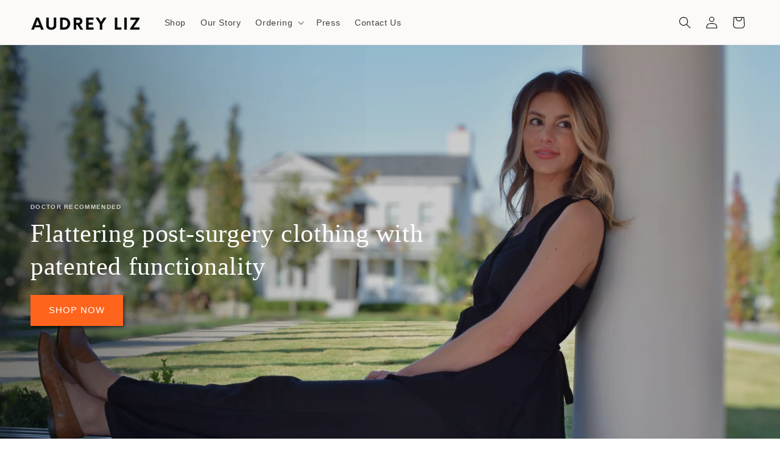

--- FILE ---
content_type: text/html; charset=utf-8
request_url: https://www.audreyliz.com/
body_size: 45125
content:
<!doctype html>
<html class="js" lang="en">
  <head>
    <meta charset="utf-8">
    <meta http-equiv="X-UA-Compatible" content="IE=edge">
    <meta name="viewport" content="width=device-width,initial-scale=1">
    <meta name="theme-color" content="">
    <link rel="canonical" href="https://www.audreyliz.com/"><link rel="icon" type="image/png" href="//www.audreyliz.com/cdn/shop/files/FAVICON.png?crop=center&height=32&v=1676478962&width=32"><title>
      Audrey Liz
</title>

    
      <meta name="description" content="Flattering post-surgical garments with patented functionality, inspired by our experience with breast cancer. Designed for surgeries with upper-body drains, including: mastectomy, lumpectomy, heart surgery, tummy tuck, breast reconstruction, heart or shoulder surgery. American made, female-owned.">
    

    

<meta property="og:site_name" content="Audrey Liz">
<meta property="og:url" content="https://www.audreyliz.com/">
<meta property="og:title" content="Audrey Liz">
<meta property="og:type" content="website">
<meta property="og:description" content="Flattering post-surgical garments with patented functionality, inspired by our experience with breast cancer. Designed for surgeries with upper-body drains, including: mastectomy, lumpectomy, heart surgery, tummy tuck, breast reconstruction, heart or shoulder surgery. American made, female-owned."><meta property="og:image" content="http://www.audreyliz.com/cdn/shop/files/Audrey_Liz_Restyling_Recovery_Mastectomy_Clothing_and_Accessories.png?v=1606949654">
  <meta property="og:image:secure_url" content="https://www.audreyliz.com/cdn/shop/files/Audrey_Liz_Restyling_Recovery_Mastectomy_Clothing_and_Accessories.png?v=1606949654">
  <meta property="og:image:width" content="1200">
  <meta property="og:image:height" content="628"><meta name="twitter:card" content="summary_large_image">
<meta name="twitter:title" content="Audrey Liz">
<meta name="twitter:description" content="Flattering post-surgical garments with patented functionality, inspired by our experience with breast cancer. Designed for surgeries with upper-body drains, including: mastectomy, lumpectomy, heart surgery, tummy tuck, breast reconstruction, heart or shoulder surgery. American made, female-owned.">


    <script src="//www.audreyliz.com/cdn/shop/t/69/assets/constants.js?v=132983761750457495441767720421" defer="defer"></script>
    <script src="//www.audreyliz.com/cdn/shop/t/69/assets/pubsub.js?v=25310214064522200911767720422" defer="defer"></script>
    <script src="//www.audreyliz.com/cdn/shop/t/69/assets/global.js?v=7301445359237545521767720421" defer="defer"></script>
    <script src="//www.audreyliz.com/cdn/shop/t/69/assets/details-disclosure.js?v=13653116266235556501767720421" defer="defer"></script>
    <script src="//www.audreyliz.com/cdn/shop/t/69/assets/details-modal.js?v=25581673532751508451767720421" defer="defer"></script>
    <script src="//www.audreyliz.com/cdn/shop/t/69/assets/search-form.js?v=133129549252120666541767720422" defer="defer"></script><script>window.performance && window.performance.mark && window.performance.mark('shopify.content_for_header.start');</script><meta name="google-site-verification" content="T12tGy7K3I5vPqxymhEqEzGEO6WGN0sCi7BsmwDMNd8">
<meta name="facebook-domain-verification" content="zxgy4i8etqi4fxrl3mda7rdnsi1l80">
<meta name="facebook-domain-verification" content="oupp55h1pl87krvc4ndbnjbwsnt8dn">
<meta id="shopify-digital-wallet" name="shopify-digital-wallet" content="/2144010352/digital_wallets/dialog">
<meta name="shopify-checkout-api-token" content="2bc9d5d76f6da5d1538901bd164fefc5">
<meta id="in-context-paypal-metadata" data-shop-id="2144010352" data-venmo-supported="true" data-environment="production" data-locale="en_US" data-paypal-v4="true" data-currency="USD">
<script async="async" src="/checkouts/internal/preloads.js?locale=en-US"></script>
<link rel="preconnect" href="https://shop.app" crossorigin="anonymous">
<script async="async" src="https://shop.app/checkouts/internal/preloads.js?locale=en-US&shop_id=2144010352" crossorigin="anonymous"></script>
<script id="apple-pay-shop-capabilities" type="application/json">{"shopId":2144010352,"countryCode":"US","currencyCode":"USD","merchantCapabilities":["supports3DS"],"merchantId":"gid:\/\/shopify\/Shop\/2144010352","merchantName":"Audrey Liz","requiredBillingContactFields":["postalAddress","email","phone"],"requiredShippingContactFields":["postalAddress","email","phone"],"shippingType":"shipping","supportedNetworks":["visa","masterCard","amex","discover","elo","jcb"],"total":{"type":"pending","label":"Audrey Liz","amount":"1.00"},"shopifyPaymentsEnabled":true,"supportsSubscriptions":true}</script>
<script id="shopify-features" type="application/json">{"accessToken":"2bc9d5d76f6da5d1538901bd164fefc5","betas":["rich-media-storefront-analytics"],"domain":"www.audreyliz.com","predictiveSearch":true,"shopId":2144010352,"locale":"en"}</script>
<script>var Shopify = Shopify || {};
Shopify.shop = "audrey-liz.myshopify.com";
Shopify.locale = "en";
Shopify.currency = {"active":"USD","rate":"1.0"};
Shopify.country = "US";
Shopify.theme = {"name":"Dawn 15.4.1","id":140673024051,"schema_name":"Dawn","schema_version":"15.4.1","theme_store_id":887,"role":"main"};
Shopify.theme.handle = "null";
Shopify.theme.style = {"id":null,"handle":null};
Shopify.cdnHost = "www.audreyliz.com/cdn";
Shopify.routes = Shopify.routes || {};
Shopify.routes.root = "/";</script>
<script type="module">!function(o){(o.Shopify=o.Shopify||{}).modules=!0}(window);</script>
<script>!function(o){function n(){var o=[];function n(){o.push(Array.prototype.slice.apply(arguments))}return n.q=o,n}var t=o.Shopify=o.Shopify||{};t.loadFeatures=n(),t.autoloadFeatures=n()}(window);</script>
<script>
  window.ShopifyPay = window.ShopifyPay || {};
  window.ShopifyPay.apiHost = "shop.app\/pay";
  window.ShopifyPay.redirectState = null;
</script>
<script id="shop-js-analytics" type="application/json">{"pageType":"index"}</script>
<script defer="defer" async type="module" src="//www.audreyliz.com/cdn/shopifycloud/shop-js/modules/v2/client.init-shop-cart-sync_WVOgQShq.en.esm.js"></script>
<script defer="defer" async type="module" src="//www.audreyliz.com/cdn/shopifycloud/shop-js/modules/v2/chunk.common_C_13GLB1.esm.js"></script>
<script defer="defer" async type="module" src="//www.audreyliz.com/cdn/shopifycloud/shop-js/modules/v2/chunk.modal_CLfMGd0m.esm.js"></script>
<script type="module">
  await import("//www.audreyliz.com/cdn/shopifycloud/shop-js/modules/v2/client.init-shop-cart-sync_WVOgQShq.en.esm.js");
await import("//www.audreyliz.com/cdn/shopifycloud/shop-js/modules/v2/chunk.common_C_13GLB1.esm.js");
await import("//www.audreyliz.com/cdn/shopifycloud/shop-js/modules/v2/chunk.modal_CLfMGd0m.esm.js");

  window.Shopify.SignInWithShop?.initShopCartSync?.({"fedCMEnabled":true,"windoidEnabled":true});

</script>
<script>
  window.Shopify = window.Shopify || {};
  if (!window.Shopify.featureAssets) window.Shopify.featureAssets = {};
  window.Shopify.featureAssets['shop-js'] = {"shop-cart-sync":["modules/v2/client.shop-cart-sync_DuR37GeY.en.esm.js","modules/v2/chunk.common_C_13GLB1.esm.js","modules/v2/chunk.modal_CLfMGd0m.esm.js"],"init-fed-cm":["modules/v2/client.init-fed-cm_BucUoe6W.en.esm.js","modules/v2/chunk.common_C_13GLB1.esm.js","modules/v2/chunk.modal_CLfMGd0m.esm.js"],"shop-toast-manager":["modules/v2/client.shop-toast-manager_B0JfrpKj.en.esm.js","modules/v2/chunk.common_C_13GLB1.esm.js","modules/v2/chunk.modal_CLfMGd0m.esm.js"],"init-shop-cart-sync":["modules/v2/client.init-shop-cart-sync_WVOgQShq.en.esm.js","modules/v2/chunk.common_C_13GLB1.esm.js","modules/v2/chunk.modal_CLfMGd0m.esm.js"],"shop-button":["modules/v2/client.shop-button_B_U3bv27.en.esm.js","modules/v2/chunk.common_C_13GLB1.esm.js","modules/v2/chunk.modal_CLfMGd0m.esm.js"],"init-windoid":["modules/v2/client.init-windoid_DuP9q_di.en.esm.js","modules/v2/chunk.common_C_13GLB1.esm.js","modules/v2/chunk.modal_CLfMGd0m.esm.js"],"shop-cash-offers":["modules/v2/client.shop-cash-offers_BmULhtno.en.esm.js","modules/v2/chunk.common_C_13GLB1.esm.js","modules/v2/chunk.modal_CLfMGd0m.esm.js"],"pay-button":["modules/v2/client.pay-button_CrPSEbOK.en.esm.js","modules/v2/chunk.common_C_13GLB1.esm.js","modules/v2/chunk.modal_CLfMGd0m.esm.js"],"init-customer-accounts":["modules/v2/client.init-customer-accounts_jNk9cPYQ.en.esm.js","modules/v2/client.shop-login-button_DJ5ldayH.en.esm.js","modules/v2/chunk.common_C_13GLB1.esm.js","modules/v2/chunk.modal_CLfMGd0m.esm.js"],"avatar":["modules/v2/client.avatar_BTnouDA3.en.esm.js"],"checkout-modal":["modules/v2/client.checkout-modal_pBPyh9w8.en.esm.js","modules/v2/chunk.common_C_13GLB1.esm.js","modules/v2/chunk.modal_CLfMGd0m.esm.js"],"init-shop-for-new-customer-accounts":["modules/v2/client.init-shop-for-new-customer-accounts_BUoCy7a5.en.esm.js","modules/v2/client.shop-login-button_DJ5ldayH.en.esm.js","modules/v2/chunk.common_C_13GLB1.esm.js","modules/v2/chunk.modal_CLfMGd0m.esm.js"],"init-customer-accounts-sign-up":["modules/v2/client.init-customer-accounts-sign-up_CnczCz9H.en.esm.js","modules/v2/client.shop-login-button_DJ5ldayH.en.esm.js","modules/v2/chunk.common_C_13GLB1.esm.js","modules/v2/chunk.modal_CLfMGd0m.esm.js"],"init-shop-email-lookup-coordinator":["modules/v2/client.init-shop-email-lookup-coordinator_CzjY5t9o.en.esm.js","modules/v2/chunk.common_C_13GLB1.esm.js","modules/v2/chunk.modal_CLfMGd0m.esm.js"],"shop-follow-button":["modules/v2/client.shop-follow-button_CsYC63q7.en.esm.js","modules/v2/chunk.common_C_13GLB1.esm.js","modules/v2/chunk.modal_CLfMGd0m.esm.js"],"shop-login-button":["modules/v2/client.shop-login-button_DJ5ldayH.en.esm.js","modules/v2/chunk.common_C_13GLB1.esm.js","modules/v2/chunk.modal_CLfMGd0m.esm.js"],"shop-login":["modules/v2/client.shop-login_B9ccPdmx.en.esm.js","modules/v2/chunk.common_C_13GLB1.esm.js","modules/v2/chunk.modal_CLfMGd0m.esm.js"],"lead-capture":["modules/v2/client.lead-capture_D0K_KgYb.en.esm.js","modules/v2/chunk.common_C_13GLB1.esm.js","modules/v2/chunk.modal_CLfMGd0m.esm.js"],"payment-terms":["modules/v2/client.payment-terms_BWmiNN46.en.esm.js","modules/v2/chunk.common_C_13GLB1.esm.js","modules/v2/chunk.modal_CLfMGd0m.esm.js"]};
</script>
<script>(function() {
  var isLoaded = false;
  function asyncLoad() {
    if (isLoaded) return;
    isLoaded = true;
    var urls = ["\/\/cdn.shopify.com\/proxy\/b743cb65a16bc638512f1f2287f6e9b693f9e2e9354a76204b1ca84a274c2664\/bingshoppingtool-t2app-prod.trafficmanager.net\/uet\/tracking_script?shop=audrey-liz.myshopify.com\u0026sp-cache-control=cHVibGljLCBtYXgtYWdlPTkwMA","https:\/\/cdn.nfcube.com\/32dded4041b3ff24c67e2028be31ffc1.js?shop=audrey-liz.myshopify.com"];
    for (var i = 0; i < urls.length; i++) {
      var s = document.createElement('script');
      s.type = 'text/javascript';
      s.async = true;
      s.src = urls[i];
      var x = document.getElementsByTagName('script')[0];
      x.parentNode.insertBefore(s, x);
    }
  };
  if(window.attachEvent) {
    window.attachEvent('onload', asyncLoad);
  } else {
    window.addEventListener('load', asyncLoad, false);
  }
})();</script>
<script id="__st">var __st={"a":2144010352,"offset":-18000,"reqid":"26e51551-6864-4f0f-b3b0-9bc77e0ec9ff-1769667149","pageurl":"www.audreyliz.com\/","u":"cac9824914f1","p":"home"};</script>
<script>window.ShopifyPaypalV4VisibilityTracking = true;</script>
<script id="captcha-bootstrap">!function(){'use strict';const t='contact',e='account',n='new_comment',o=[[t,t],['blogs',n],['comments',n],[t,'customer']],c=[[e,'customer_login'],[e,'guest_login'],[e,'recover_customer_password'],[e,'create_customer']],r=t=>t.map((([t,e])=>`form[action*='/${t}']:not([data-nocaptcha='true']) input[name='form_type'][value='${e}']`)).join(','),a=t=>()=>t?[...document.querySelectorAll(t)].map((t=>t.form)):[];function s(){const t=[...o],e=r(t);return a(e)}const i='password',u='form_key',d=['recaptcha-v3-token','g-recaptcha-response','h-captcha-response',i],f=()=>{try{return window.sessionStorage}catch{return}},m='__shopify_v',_=t=>t.elements[u];function p(t,e,n=!1){try{const o=window.sessionStorage,c=JSON.parse(o.getItem(e)),{data:r}=function(t){const{data:e,action:n}=t;return t[m]||n?{data:e,action:n}:{data:t,action:n}}(c);for(const[e,n]of Object.entries(r))t.elements[e]&&(t.elements[e].value=n);n&&o.removeItem(e)}catch(o){console.error('form repopulation failed',{error:o})}}const l='form_type',E='cptcha';function T(t){t.dataset[E]=!0}const w=window,h=w.document,L='Shopify',v='ce_forms',y='captcha';let A=!1;((t,e)=>{const n=(g='f06e6c50-85a8-45c8-87d0-21a2b65856fe',I='https://cdn.shopify.com/shopifycloud/storefront-forms-hcaptcha/ce_storefront_forms_captcha_hcaptcha.v1.5.2.iife.js',D={infoText:'Protected by hCaptcha',privacyText:'Privacy',termsText:'Terms'},(t,e,n)=>{const o=w[L][v],c=o.bindForm;if(c)return c(t,g,e,D).then(n);var r;o.q.push([[t,g,e,D],n]),r=I,A||(h.body.append(Object.assign(h.createElement('script'),{id:'captcha-provider',async:!0,src:r})),A=!0)});var g,I,D;w[L]=w[L]||{},w[L][v]=w[L][v]||{},w[L][v].q=[],w[L][y]=w[L][y]||{},w[L][y].protect=function(t,e){n(t,void 0,e),T(t)},Object.freeze(w[L][y]),function(t,e,n,w,h,L){const[v,y,A,g]=function(t,e,n){const i=e?o:[],u=t?c:[],d=[...i,...u],f=r(d),m=r(i),_=r(d.filter((([t,e])=>n.includes(e))));return[a(f),a(m),a(_),s()]}(w,h,L),I=t=>{const e=t.target;return e instanceof HTMLFormElement?e:e&&e.form},D=t=>v().includes(t);t.addEventListener('submit',(t=>{const e=I(t);if(!e)return;const n=D(e)&&!e.dataset.hcaptchaBound&&!e.dataset.recaptchaBound,o=_(e),c=g().includes(e)&&(!o||!o.value);(n||c)&&t.preventDefault(),c&&!n&&(function(t){try{if(!f())return;!function(t){const e=f();if(!e)return;const n=_(t);if(!n)return;const o=n.value;o&&e.removeItem(o)}(t);const e=Array.from(Array(32),(()=>Math.random().toString(36)[2])).join('');!function(t,e){_(t)||t.append(Object.assign(document.createElement('input'),{type:'hidden',name:u})),t.elements[u].value=e}(t,e),function(t,e){const n=f();if(!n)return;const o=[...t.querySelectorAll(`input[type='${i}']`)].map((({name:t})=>t)),c=[...d,...o],r={};for(const[a,s]of new FormData(t).entries())c.includes(a)||(r[a]=s);n.setItem(e,JSON.stringify({[m]:1,action:t.action,data:r}))}(t,e)}catch(e){console.error('failed to persist form',e)}}(e),e.submit())}));const S=(t,e)=>{t&&!t.dataset[E]&&(n(t,e.some((e=>e===t))),T(t))};for(const o of['focusin','change'])t.addEventListener(o,(t=>{const e=I(t);D(e)&&S(e,y())}));const B=e.get('form_key'),M=e.get(l),P=B&&M;t.addEventListener('DOMContentLoaded',(()=>{const t=y();if(P)for(const e of t)e.elements[l].value===M&&p(e,B);[...new Set([...A(),...v().filter((t=>'true'===t.dataset.shopifyCaptcha))])].forEach((e=>S(e,t)))}))}(h,new URLSearchParams(w.location.search),n,t,e,['guest_login'])})(!0,!0)}();</script>
<script integrity="sha256-4kQ18oKyAcykRKYeNunJcIwy7WH5gtpwJnB7kiuLZ1E=" data-source-attribution="shopify.loadfeatures" defer="defer" src="//www.audreyliz.com/cdn/shopifycloud/storefront/assets/storefront/load_feature-a0a9edcb.js" crossorigin="anonymous"></script>
<script crossorigin="anonymous" defer="defer" src="//www.audreyliz.com/cdn/shopifycloud/storefront/assets/shopify_pay/storefront-65b4c6d7.js?v=20250812"></script>
<script data-source-attribution="shopify.dynamic_checkout.dynamic.init">var Shopify=Shopify||{};Shopify.PaymentButton=Shopify.PaymentButton||{isStorefrontPortableWallets:!0,init:function(){window.Shopify.PaymentButton.init=function(){};var t=document.createElement("script");t.src="https://www.audreyliz.com/cdn/shopifycloud/portable-wallets/latest/portable-wallets.en.js",t.type="module",document.head.appendChild(t)}};
</script>
<script data-source-attribution="shopify.dynamic_checkout.buyer_consent">
  function portableWalletsHideBuyerConsent(e){var t=document.getElementById("shopify-buyer-consent"),n=document.getElementById("shopify-subscription-policy-button");t&&n&&(t.classList.add("hidden"),t.setAttribute("aria-hidden","true"),n.removeEventListener("click",e))}function portableWalletsShowBuyerConsent(e){var t=document.getElementById("shopify-buyer-consent"),n=document.getElementById("shopify-subscription-policy-button");t&&n&&(t.classList.remove("hidden"),t.removeAttribute("aria-hidden"),n.addEventListener("click",e))}window.Shopify?.PaymentButton&&(window.Shopify.PaymentButton.hideBuyerConsent=portableWalletsHideBuyerConsent,window.Shopify.PaymentButton.showBuyerConsent=portableWalletsShowBuyerConsent);
</script>
<script data-source-attribution="shopify.dynamic_checkout.cart.bootstrap">document.addEventListener("DOMContentLoaded",(function(){function t(){return document.querySelector("shopify-accelerated-checkout-cart, shopify-accelerated-checkout")}if(t())Shopify.PaymentButton.init();else{new MutationObserver((function(e,n){t()&&(Shopify.PaymentButton.init(),n.disconnect())})).observe(document.body,{childList:!0,subtree:!0})}}));
</script>
<link id="shopify-accelerated-checkout-styles" rel="stylesheet" media="screen" href="https://www.audreyliz.com/cdn/shopifycloud/portable-wallets/latest/accelerated-checkout-backwards-compat.css" crossorigin="anonymous">
<style id="shopify-accelerated-checkout-cart">
        #shopify-buyer-consent {
  margin-top: 1em;
  display: inline-block;
  width: 100%;
}

#shopify-buyer-consent.hidden {
  display: none;
}

#shopify-subscription-policy-button {
  background: none;
  border: none;
  padding: 0;
  text-decoration: underline;
  font-size: inherit;
  cursor: pointer;
}

#shopify-subscription-policy-button::before {
  box-shadow: none;
}

      </style>
<script id="sections-script" data-sections="header" defer="defer" src="//www.audreyliz.com/cdn/shop/t/69/compiled_assets/scripts.js?v=4782"></script>
<script>window.performance && window.performance.mark && window.performance.mark('shopify.content_for_header.end');</script>


    <style data-shopify>
      
      
      
      
      

      
        :root,
        .color-background-1 {
          --color-background: 255,255,255;
        
          --gradient-background: #ffffff;
        

        

        --color-foreground: 0,0,0;
        --color-background-contrast: 191,191,191;
        --color-shadow: 255,255,255;
        --color-button: 253,91,17;
        --color-button-text: 255,255,255;
        --color-secondary-button: 255,255,255;
        --color-secondary-button-text: 18,18,18;
        --color-link: 18,18,18;
        --color-badge-foreground: 0,0,0;
        --color-badge-background: 255,255,255;
        --color-badge-border: 0,0,0;
        --payment-terms-background-color: rgb(255 255 255);
      }
      
        
        .color-background-2 {
          --color-background: 244,245,245;
        
          --gradient-background: #f4f5f5;
        

        

        --color-foreground: 2,2,2;
        --color-background-contrast: 177,184,184;
        --color-shadow: 2,2,2;
        --color-button: 2,2,2;
        --color-button-text: 244,245,245;
        --color-secondary-button: 244,245,245;
        --color-secondary-button-text: 2,2,2;
        --color-link: 2,2,2;
        --color-badge-foreground: 2,2,2;
        --color-badge-background: 244,245,245;
        --color-badge-border: 2,2,2;
        --payment-terms-background-color: rgb(244 245 245);
      }
      
        
        .color-inverse {
          --color-background: 2,2,2;
        
          --gradient-background: #020202;
        

        

        --color-foreground: 255,255,255;
        --color-background-contrast: 130,130,130;
        --color-shadow: 2,2,2;
        --color-button: 255,255,255;
        --color-button-text: 2,2,2;
        --color-secondary-button: 2,2,2;
        --color-secondary-button-text: 255,255,255;
        --color-link: 255,255,255;
        --color-badge-foreground: 255,255,255;
        --color-badge-background: 2,2,2;
        --color-badge-border: 255,255,255;
        --payment-terms-background-color: rgb(2 2 2);
      }
      
        
        .color-accent-1 {
          --color-background: 250,11,11;
        
          --gradient-background: #fa0b0b;
        

        

        --color-foreground: 255,255,255;
        --color-background-contrast: 131,3,3;
        --color-shadow: 2,2,2;
        --color-button: 255,255,255;
        --color-button-text: 253,91,17;
        --color-secondary-button: 250,11,11;
        --color-secondary-button-text: 255,255,255;
        --color-link: 255,255,255;
        --color-badge-foreground: 255,255,255;
        --color-badge-background: 250,11,11;
        --color-badge-border: 255,255,255;
        --payment-terms-background-color: rgb(250 11 11);
      }
      
        
        .color-accent-2 {
          --color-background: 2,2,2;
        
          --gradient-background: #020202;
        

        

        --color-foreground: 255,255,255;
        --color-background-contrast: 130,130,130;
        --color-shadow: 2,2,2;
        --color-button: 253,91,17;
        --color-button-text: 22,22,22;
        --color-secondary-button: 2,2,2;
        --color-secondary-button-text: 255,255,255;
        --color-link: 255,255,255;
        --color-badge-foreground: 255,255,255;
        --color-badge-background: 2,2,2;
        --color-badge-border: 255,255,255;
        --payment-terms-background-color: rgb(2 2 2);
      }
      
        
        .color-scheme-6623d7d2-1d0b-47de-b6d1-9c004204e08c {
          --color-background: 255,244,248;
        
          --gradient-background: #fff4f8;
        

        

        --color-foreground: 0,0,0;
        --color-background-contrast: 255,116,167;
        --color-shadow: 209,206,207;
        --color-button: 255,95,22;
        --color-button-text: 255,255,255;
        --color-secondary-button: 255,244,248;
        --color-secondary-button-text: 18,18,18;
        --color-link: 18,18,18;
        --color-badge-foreground: 0,0,0;
        --color-badge-background: 255,244,248;
        --color-badge-border: 0,0,0;
        --payment-terms-background-color: rgb(255 244 248);
      }
      
        
        .color-scheme-dc86179c-de24-47a1-a477-3798491c5d01 {
          --color-background: 251,250,248;
        
          --gradient-background: #fbfaf8;
        

        

        --color-foreground: 2,2,2;
        --color-background-contrast: 205,192,167;
        --color-shadow: 255,255,255;
        --color-button: 253,91,17;
        --color-button-text: 255,255,255;
        --color-secondary-button: 251,250,248;
        --color-secondary-button-text: 18,18,18;
        --color-link: 18,18,18;
        --color-badge-foreground: 2,2,2;
        --color-badge-background: 251,250,248;
        --color-badge-border: 2,2,2;
        --payment-terms-background-color: rgb(251 250 248);
      }
      
        
        .color-scheme-9b79d411-500b-4bc8-8127-7e72c61f77d8 {
          --color-background: 242,242,242;
        
          --gradient-background: #f2f2f2;
        

        

        --color-foreground: 2,2,2;
        --color-background-contrast: 178,178,178;
        --color-shadow: 255,255,255;
        --color-button: 255,100,29;
        --color-button-text: 255,255,255;
        --color-secondary-button: 242,242,242;
        --color-secondary-button-text: 18,18,18;
        --color-link: 18,18,18;
        --color-badge-foreground: 2,2,2;
        --color-badge-background: 242,242,242;
        --color-badge-border: 2,2,2;
        --payment-terms-background-color: rgb(242 242 242);
      }
      
        
        .color-scheme-b3dc3817-c108-45a8-98ed-7b34b6ebdc96 {
          --color-background: 242,242,242;
        
          --gradient-background: #f2f2f2;
        

        

        --color-foreground: 255,255,255;
        --color-background-contrast: 178,178,178;
        --color-shadow: 2,2,2;
        --color-button: 255,100,29;
        --color-button-text: 255,255,255;
        --color-secondary-button: 242,242,242;
        --color-secondary-button-text: 18,18,18;
        --color-link: 18,18,18;
        --color-badge-foreground: 255,255,255;
        --color-badge-background: 242,242,242;
        --color-badge-border: 255,255,255;
        --payment-terms-background-color: rgb(242 242 242);
      }
      
        
        .color-scheme-6c916029-341c-4619-848f-e35f550f1e80 {
          --color-background: 255,255,255;
        
          --gradient-background: #ffffff;
        

        

        --color-foreground: 2,2,2;
        --color-background-contrast: 191,191,191;
        --color-shadow: 255,255,255;
        --color-button: 253,91,17;
        --color-button-text: 255,255,255;
        --color-secondary-button: 255,255,255;
        --color-secondary-button-text: 18,18,18;
        --color-link: 18,18,18;
        --color-badge-foreground: 2,2,2;
        --color-badge-background: 255,255,255;
        --color-badge-border: 2,2,2;
        --payment-terms-background-color: rgb(255 255 255);
      }
      
        
        .color-scheme-a1ea972f-7bb3-485a-a438-c567427288d0 {
          --color-background: 255,255,255;
        
          --gradient-background: #ffffff;
        

        

        --color-foreground: 2,2,2;
        --color-background-contrast: 191,191,191;
        --color-shadow: 255,255,255;
        --color-button: 2,2,2;
        --color-button-text: 255,255,255;
        --color-secondary-button: 255,255,255;
        --color-secondary-button-text: 255,95,22;
        --color-link: 255,95,22;
        --color-badge-foreground: 2,2,2;
        --color-badge-background: 255,255,255;
        --color-badge-border: 2,2,2;
        --payment-terms-background-color: rgb(255 255 255);
      }
      
        
        .color-scheme-5358b792-1c99-4bdd-a93c-41e47d52f2c0 {
          --color-background: 255,255,255;
        
          --gradient-background: #ffffff;
        

        

        --color-foreground: 2,2,2;
        --color-background-contrast: 191,191,191;
        --color-shadow: 255,255,255;
        --color-button: 253,91,17;
        --color-button-text: 255,255,255;
        --color-secondary-button: 255,255,255;
        --color-secondary-button-text: 18,18,18;
        --color-link: 18,18,18;
        --color-badge-foreground: 2,2,2;
        --color-badge-background: 255,255,255;
        --color-badge-border: 2,2,2;
        --payment-terms-background-color: rgb(255 255 255);
      }
      
        
        .color-scheme-d6c5fb84-5a7f-42a2-a90b-e535a1bd22ed {
          --color-background: 247,243,245;
        
          --gradient-background: #f7f3f5;
        

        

        --color-foreground: 0,0,0;
        --color-background-contrast: 196,166,181;
        --color-shadow: 255,255,255;
        --color-button: 253,91,17;
        --color-button-text: 255,255,255;
        --color-secondary-button: 247,243,245;
        --color-secondary-button-text: 18,18,18;
        --color-link: 18,18,18;
        --color-badge-foreground: 0,0,0;
        --color-badge-background: 247,243,245;
        --color-badge-border: 0,0,0;
        --payment-terms-background-color: rgb(247 243 245);
      }
      
        
        .color-scheme-60086e5a-66c6-4220-a191-ffd36a283ab9 {
          --color-background: 116,116,116;
        
          --gradient-background: #747474;
        

        

        --color-foreground: 255,255,255;
        --color-background-contrast: 52,52,52;
        --color-shadow: 0,0,0;
        --color-button: 116,116,116;
        --color-button-text: 255,255,255;
        --color-secondary-button: 116,116,116;
        --color-secondary-button-text: 204,204,204;
        --color-link: 204,204,204;
        --color-badge-foreground: 255,255,255;
        --color-badge-background: 116,116,116;
        --color-badge-border: 255,255,255;
        --payment-terms-background-color: rgb(116 116 116);
      }
      

      body, .color-background-1, .color-background-2, .color-inverse, .color-accent-1, .color-accent-2, .color-scheme-6623d7d2-1d0b-47de-b6d1-9c004204e08c, .color-scheme-dc86179c-de24-47a1-a477-3798491c5d01, .color-scheme-9b79d411-500b-4bc8-8127-7e72c61f77d8, .color-scheme-b3dc3817-c108-45a8-98ed-7b34b6ebdc96, .color-scheme-6c916029-341c-4619-848f-e35f550f1e80, .color-scheme-a1ea972f-7bb3-485a-a438-c567427288d0, .color-scheme-5358b792-1c99-4bdd-a93c-41e47d52f2c0, .color-scheme-d6c5fb84-5a7f-42a2-a90b-e535a1bd22ed, .color-scheme-60086e5a-66c6-4220-a191-ffd36a283ab9 {
        color: rgba(var(--color-foreground), 0.75);
        background-color: rgb(var(--color-background));
      }

      :root {
        --font-body-family: "system_ui", -apple-system, 'Segoe UI', Roboto, 'Helvetica Neue', 'Noto Sans', 'Liberation Sans', Arial, sans-serif, 'Apple Color Emoji', 'Segoe UI Emoji', 'Segoe UI Symbol', 'Noto Color Emoji';
        --font-body-style: normal;
        --font-body-weight: 400;
        --font-body-weight-bold: 700;

        --font-heading-family: "New York", Iowan Old Style, Apple Garamond, Baskerville, Times New Roman, Droid Serif, Times, Source Serif Pro, serif, Apple Color Emoji, Segoe UI Emoji, Segoe UI Symbol;
        --font-heading-style: normal;
        --font-heading-weight: 400;

        --font-body-scale: 1.0;
        --font-heading-scale: 1.05;

        --media-padding: px;
        --media-border-opacity: 0.05;
        --media-border-width: 0px;
        --media-radius: 0px;
        --media-shadow-opacity: 0.0;
        --media-shadow-horizontal-offset: 0px;
        --media-shadow-vertical-offset: 4px;
        --media-shadow-blur-radius: 5px;
        --media-shadow-visible: 0;

        --page-width: 130rem;
        --page-width-margin: 0rem;

        --product-card-image-padding: 0.0rem;
        --product-card-corner-radius: 0.0rem;
        --product-card-text-alignment: center;
        --product-card-border-width: 0.0rem;
        --product-card-border-opacity: 0.1;
        --product-card-shadow-opacity: 0.0;
        --product-card-shadow-visible: 0;
        --product-card-shadow-horizontal-offset: 0.0rem;
        --product-card-shadow-vertical-offset: 0.4rem;
        --product-card-shadow-blur-radius: 0.5rem;

        --collection-card-image-padding: 0.0rem;
        --collection-card-corner-radius: 0.0rem;
        --collection-card-text-alignment: left;
        --collection-card-border-width: 0.0rem;
        --collection-card-border-opacity: 0.1;
        --collection-card-shadow-opacity: 0.0;
        --collection-card-shadow-visible: 0;
        --collection-card-shadow-horizontal-offset: 0.0rem;
        --collection-card-shadow-vertical-offset: 0.4rem;
        --collection-card-shadow-blur-radius: 0.5rem;

        --blog-card-image-padding: 0.0rem;
        --blog-card-corner-radius: 0.0rem;
        --blog-card-text-alignment: left;
        --blog-card-border-width: 0.0rem;
        --blog-card-border-opacity: 0.1;
        --blog-card-shadow-opacity: 0.0;
        --blog-card-shadow-visible: 0;
        --blog-card-shadow-horizontal-offset: 0.0rem;
        --blog-card-shadow-vertical-offset: 0.4rem;
        --blog-card-shadow-blur-radius: 0.5rem;

        --badge-corner-radius: 0.0rem;

        --popup-border-width: 1px;
        --popup-border-opacity: 0.1;
        --popup-corner-radius: 0px;
        --popup-shadow-opacity: 0.0;
        --popup-shadow-horizontal-offset: 0px;
        --popup-shadow-vertical-offset: 4px;
        --popup-shadow-blur-radius: 5px;

        --drawer-border-width: 1px;
        --drawer-border-opacity: 0.1;
        --drawer-shadow-opacity: 0.0;
        --drawer-shadow-horizontal-offset: 0px;
        --drawer-shadow-vertical-offset: 4px;
        --drawer-shadow-blur-radius: 5px;

        --spacing-sections-desktop: 0px;
        --spacing-sections-mobile: 0px;

        --grid-desktop-vertical-spacing: 8px;
        --grid-desktop-horizontal-spacing: 24px;
        --grid-mobile-vertical-spacing: 4px;
        --grid-mobile-horizontal-spacing: 12px;

        --text-boxes-border-opacity: 0.1;
        --text-boxes-border-width: 0px;
        --text-boxes-radius: 0px;
        --text-boxes-shadow-opacity: 0.0;
        --text-boxes-shadow-visible: 0;
        --text-boxes-shadow-horizontal-offset: 0px;
        --text-boxes-shadow-vertical-offset: 4px;
        --text-boxes-shadow-blur-radius: 5px;

        --buttons-radius: 0px;
        --buttons-radius-outset: 0px;
        --buttons-border-width: 3px;
        --buttons-border-opacity: 1.0;
        --buttons-shadow-opacity: 0.6;
        --buttons-shadow-visible: 1;
        --buttons-shadow-horizontal-offset: 2px;
        --buttons-shadow-vertical-offset: 2px;
        --buttons-shadow-blur-radius: 5px;
        --buttons-border-offset: 0.3px;

        --inputs-radius: 0px;
        --inputs-border-width: 1px;
        --inputs-border-opacity: 0.55;
        --inputs-shadow-opacity: 0.0;
        --inputs-shadow-horizontal-offset: 0px;
        --inputs-margin-offset: 0px;
        --inputs-shadow-vertical-offset: 4px;
        --inputs-shadow-blur-radius: 5px;
        --inputs-radius-outset: 0px;

        --variant-pills-radius: 2px;
        --variant-pills-border-width: 1px;
        --variant-pills-border-opacity: 0.55;
        --variant-pills-shadow-opacity: 0.0;
        --variant-pills-shadow-horizontal-offset: 0px;
        --variant-pills-shadow-vertical-offset: 4px;
        --variant-pills-shadow-blur-radius: 5px;
      }

      *,
      *::before,
      *::after {
        box-sizing: inherit;
      }

      html {
        box-sizing: border-box;
        font-size: calc(var(--font-body-scale) * 62.5%);
        height: 100%;
      }

      body {
        display: grid;
        grid-template-rows: auto auto 1fr auto;
        grid-template-columns: 100%;
        min-height: 100%;
        margin: 0;
        font-size: 1.5rem;
        letter-spacing: 0.06rem;
        line-height: calc(1 + 0.8 / var(--font-body-scale));
        font-family: var(--font-body-family);
        font-style: var(--font-body-style);
        font-weight: var(--font-body-weight);
      }

      @media screen and (min-width: 750px) {
        body {
          font-size: 1.6rem;
        }
      }
    </style>

    <link href="//www.audreyliz.com/cdn/shop/t/69/assets/base.css?v=159841507637079171801767720420" rel="stylesheet" type="text/css" media="all" />
    <link rel="stylesheet" href="//www.audreyliz.com/cdn/shop/t/69/assets/component-cart-items.css?v=13033300910818915211767720420" media="print" onload="this.media='all'"><script>
      if (Shopify.designMode) {
        document.documentElement.classList.add('shopify-design-mode');
      }
    </script>
  <!-- BEGIN app block: shopify://apps/xo-insert-code/blocks/insert-code-header/72017b12-3679-442e-b23c-5c62460717f5 --><!-- XO-InsertCode Header -->


<!-- Google Tag Manager -->
<script>(function(w,d,s,l,i){w[l]=w[l]||[];w[l].push({'gtm.start':
new Date().getTime(),event:'gtm.js'});var f=d.getElementsByTagName(s)[0],
j=d.createElement(s),dl=l!='dataLayer'?'&l='+l:'';j.async=true;j.src=
'https://www.googletagmanager.com/gtm.js?id='+i+dl;f.parentNode.insertBefore(j,f);
})(window,document,'script','dataLayer','GTM-5GDR67X');</script>
<!-- End Google Tag Manager -->
  
<!-- End: XO-InsertCode Header -->


<!-- END app block --><!-- BEGIN app block: shopify://apps/judge-me-reviews/blocks/judgeme_core/61ccd3b1-a9f2-4160-9fe9-4fec8413e5d8 --><!-- Start of Judge.me Core -->






<link rel="dns-prefetch" href="https://cdnwidget.judge.me">
<link rel="dns-prefetch" href="https://cdn.judge.me">
<link rel="dns-prefetch" href="https://cdn1.judge.me">
<link rel="dns-prefetch" href="https://api.judge.me">

<script data-cfasync='false' class='jdgm-settings-script'>window.jdgmSettings={"pagination":5,"disable_web_reviews":false,"badge_no_review_text":"No reviews","badge_n_reviews_text":"{{ n }} review/reviews","badge_star_color":"#f6d100","hide_badge_preview_if_no_reviews":true,"badge_hide_text":false,"enforce_center_preview_badge":false,"widget_title":"Customer Reviews","widget_open_form_text":"Write a review","widget_close_form_text":"Cancel review","widget_refresh_page_text":"Refresh page","widget_summary_text":"Based on {{ number_of_reviews }} review/reviews","widget_no_review_text":"Be the first to write a review","widget_name_field_text":"Display name","widget_verified_name_field_text":"Verified Name (public)","widget_name_placeholder_text":"Display name","widget_required_field_error_text":"This field is required.","widget_email_field_text":"Email address","widget_verified_email_field_text":"Verified Email (private, can not be edited)","widget_email_placeholder_text":"Your email address","widget_email_field_error_text":"Please enter a valid email address.","widget_rating_field_text":"Rating","widget_review_title_field_text":"Review Title","widget_review_title_placeholder_text":"Give your review a title","widget_review_body_field_text":"Review content","widget_review_body_placeholder_text":"Start writing here...","widget_pictures_field_text":"Picture/Video (optional)","widget_submit_review_text":"Submit Review","widget_submit_verified_review_text":"Submit Verified Review","widget_submit_success_msg_with_auto_publish":"Thank you! Please refresh the page in a few moments to see your review. You can remove or edit your review by logging into \u003ca href='https://judge.me/login' target='_blank' rel='nofollow noopener'\u003eJudge.me\u003c/a\u003e","widget_submit_success_msg_no_auto_publish":"Thank you! Your review will be published as soon as it is approved by the shop admin. You can remove or edit your review by logging into \u003ca href='https://judge.me/login' target='_blank' rel='nofollow noopener'\u003eJudge.me\u003c/a\u003e","widget_show_default_reviews_out_of_total_text":"Showing {{ n_reviews_shown }} out of {{ n_reviews }} reviews.","widget_show_all_link_text":"Show all","widget_show_less_link_text":"Show less","widget_author_said_text":"{{ reviewer_name }} said:","widget_days_text":"{{ n }} days ago","widget_weeks_text":"{{ n }} week/weeks ago","widget_months_text":"{{ n }} month/months ago","widget_years_text":"{{ n }} year/years ago","widget_yesterday_text":"Yesterday","widget_today_text":"Today","widget_replied_text":"\u003e\u003e {{ shop_name }} replied:","widget_read_more_text":"Read more","widget_reviewer_name_as_initial":"","widget_rating_filter_color":"#fbcd0a","widget_rating_filter_see_all_text":"See all reviews","widget_sorting_most_recent_text":"Most Recent","widget_sorting_highest_rating_text":"Highest Rating","widget_sorting_lowest_rating_text":"Lowest Rating","widget_sorting_with_pictures_text":"Only Pictures","widget_sorting_most_helpful_text":"Most Helpful","widget_open_question_form_text":"Ask a question","widget_reviews_subtab_text":"Reviews","widget_questions_subtab_text":"Questions","widget_question_label_text":"Question","widget_answer_label_text":"Answer","widget_question_placeholder_text":"Write your question here","widget_submit_question_text":"Submit Question","widget_question_submit_success_text":"Thank you for your question! We will notify you once it gets answered.","widget_star_color":"#f6d100","verified_badge_text":"Verified","verified_badge_bg_color":"","verified_badge_text_color":"","verified_badge_placement":"left-of-reviewer-name","widget_review_max_height":"","widget_hide_border":false,"widget_social_share":false,"widget_thumb":false,"widget_review_location_show":false,"widget_location_format":"","all_reviews_include_out_of_store_products":true,"all_reviews_out_of_store_text":"(out of store)","all_reviews_pagination":100,"all_reviews_product_name_prefix_text":"about","enable_review_pictures":true,"enable_question_anwser":false,"widget_theme":"default","review_date_format":"mm/dd/yy","default_sort_method":"most-recent","widget_product_reviews_subtab_text":"Product Reviews","widget_shop_reviews_subtab_text":"Shop Reviews","widget_other_products_reviews_text":"Reviews for other products","widget_store_reviews_subtab_text":"Store reviews","widget_no_store_reviews_text":"This store hasn't received any reviews yet","widget_web_restriction_product_reviews_text":"This product hasn't received any reviews yet","widget_no_items_text":"No items found","widget_show_more_text":"Show more","widget_write_a_store_review_text":"Write a Store Review","widget_other_languages_heading":"Reviews in Other Languages","widget_translate_review_text":"Translate review to {{ language }}","widget_translating_review_text":"Translating...","widget_show_original_translation_text":"Show original ({{ language }})","widget_translate_review_failed_text":"Review couldn't be translated.","widget_translate_review_retry_text":"Retry","widget_translate_review_try_again_later_text":"Try again later","show_product_url_for_grouped_product":false,"widget_sorting_pictures_first_text":"Pictures First","show_pictures_on_all_rev_page_mobile":false,"show_pictures_on_all_rev_page_desktop":false,"floating_tab_hide_mobile_install_preference":false,"floating_tab_button_name":"★ Reviews","floating_tab_title":"Let customers speak for us","floating_tab_button_color":"","floating_tab_button_background_color":"","floating_tab_url":"","floating_tab_url_enabled":false,"floating_tab_tab_style":"text","all_reviews_text_badge_text":"Customers rate us {{ shop.metafields.judgeme.all_reviews_rating | round: 1 }}/5 based on {{ shop.metafields.judgeme.all_reviews_count }} reviews.","all_reviews_text_badge_text_branded_style":"{{ shop.metafields.judgeme.all_reviews_rating | round: 1 }} out of 5 stars based on {{ shop.metafields.judgeme.all_reviews_count }} reviews","is_all_reviews_text_badge_a_link":false,"show_stars_for_all_reviews_text_badge":false,"all_reviews_text_badge_url":"","all_reviews_text_style":"text","all_reviews_text_color_style":"judgeme_brand_color","all_reviews_text_color":"#108474","all_reviews_text_show_jm_brand":true,"featured_carousel_show_header":true,"featured_carousel_title":"What our customers are saying","testimonials_carousel_title":"Customers are saying","videos_carousel_title":"Real customer stories","cards_carousel_title":"Customers are saying","featured_carousel_count_text":"from {{ n }} reviews","featured_carousel_add_link_to_all_reviews_page":false,"featured_carousel_url":"","featured_carousel_show_images":true,"featured_carousel_autoslide_interval":5,"featured_carousel_arrows_on_the_sides":true,"featured_carousel_height":250,"featured_carousel_width":80,"featured_carousel_image_size":0,"featured_carousel_image_height":250,"featured_carousel_arrow_color":"#c3c3c3","verified_count_badge_style":"vintage","verified_count_badge_orientation":"horizontal","verified_count_badge_color_style":"judgeme_brand_color","verified_count_badge_color":"#108474","is_verified_count_badge_a_link":false,"verified_count_badge_url":"","verified_count_badge_show_jm_brand":true,"widget_rating_preset_default":5,"widget_first_sub_tab":"product-reviews","widget_show_histogram":true,"widget_histogram_use_custom_color":false,"widget_pagination_use_custom_color":false,"widget_star_use_custom_color":true,"widget_verified_badge_use_custom_color":false,"widget_write_review_use_custom_color":false,"picture_reminder_submit_button":"Upload Pictures","enable_review_videos":false,"mute_video_by_default":false,"widget_sorting_videos_first_text":"Videos First","widget_review_pending_text":"Pending","featured_carousel_items_for_large_screen":3,"social_share_options_order":"Facebook,Twitter","remove_microdata_snippet":true,"disable_json_ld":false,"enable_json_ld_products":false,"preview_badge_show_question_text":false,"preview_badge_no_question_text":"No questions","preview_badge_n_question_text":"{{ number_of_questions }} question/questions","qa_badge_show_icon":false,"qa_badge_position":"same-row","remove_judgeme_branding":false,"widget_add_search_bar":false,"widget_search_bar_placeholder":"Search","widget_sorting_verified_only_text":"Verified only","featured_carousel_theme":"focused","featured_carousel_show_rating":true,"featured_carousel_show_title":true,"featured_carousel_show_body":true,"featured_carousel_show_date":false,"featured_carousel_show_reviewer":true,"featured_carousel_show_product":false,"featured_carousel_header_background_color":"#108474","featured_carousel_header_text_color":"#ffffff","featured_carousel_name_product_separator":"reviewed","featured_carousel_full_star_background":"#108474","featured_carousel_empty_star_background":"#dadada","featured_carousel_vertical_theme_background":"#f9fafb","featured_carousel_verified_badge_enable":true,"featured_carousel_verified_badge_color":"#108474","featured_carousel_border_style":"round","featured_carousel_review_line_length_limit":3,"featured_carousel_more_reviews_button_text":"Read more reviews","featured_carousel_view_product_button_text":"View product","all_reviews_page_load_reviews_on":"scroll","all_reviews_page_load_more_text":"Load More Reviews","disable_fb_tab_reviews":false,"enable_ajax_cdn_cache":false,"widget_advanced_speed_features":5,"widget_public_name_text":"displayed publicly like","default_reviewer_name":"John Smith","default_reviewer_name_has_non_latin":true,"widget_reviewer_anonymous":"Anonymous","medals_widget_title":"Judge.me Review Medals","medals_widget_background_color":"#f9fafb","medals_widget_position":"footer_all_pages","medals_widget_border_color":"#f9fafb","medals_widget_verified_text_position":"left","medals_widget_use_monochromatic_version":false,"medals_widget_elements_color":"#108474","show_reviewer_avatar":true,"widget_invalid_yt_video_url_error_text":"Not a YouTube video URL","widget_max_length_field_error_text":"Please enter no more than {0} characters.","widget_show_country_flag":false,"widget_show_collected_via_shop_app":true,"widget_verified_by_shop_badge_style":"light","widget_verified_by_shop_text":"Verified by Shop","widget_show_photo_gallery":false,"widget_load_with_code_splitting":true,"widget_ugc_install_preference":false,"widget_ugc_title":"Made by us, Shared by you","widget_ugc_subtitle":"Tag us to see your picture featured in our page","widget_ugc_arrows_color":"#ffffff","widget_ugc_primary_button_text":"Buy Now","widget_ugc_primary_button_background_color":"#108474","widget_ugc_primary_button_text_color":"#ffffff","widget_ugc_primary_button_border_width":"0","widget_ugc_primary_button_border_style":"none","widget_ugc_primary_button_border_color":"#108474","widget_ugc_primary_button_border_radius":"25","widget_ugc_secondary_button_text":"Load More","widget_ugc_secondary_button_background_color":"#ffffff","widget_ugc_secondary_button_text_color":"#108474","widget_ugc_secondary_button_border_width":"2","widget_ugc_secondary_button_border_style":"solid","widget_ugc_secondary_button_border_color":"#108474","widget_ugc_secondary_button_border_radius":"25","widget_ugc_reviews_button_text":"View Reviews","widget_ugc_reviews_button_background_color":"#ffffff","widget_ugc_reviews_button_text_color":"#108474","widget_ugc_reviews_button_border_width":"2","widget_ugc_reviews_button_border_style":"solid","widget_ugc_reviews_button_border_color":"#108474","widget_ugc_reviews_button_border_radius":"25","widget_ugc_reviews_button_link_to":"judgeme-reviews-page","widget_ugc_show_post_date":true,"widget_ugc_max_width":"800","widget_rating_metafield_value_type":true,"widget_primary_color":"#000000","widget_enable_secondary_color":true,"widget_secondary_color":"#fafafa","widget_summary_average_rating_text":"{{ average_rating }} out of 5","widget_media_grid_title":"Customer photos \u0026 videos","widget_media_grid_see_more_text":"See more","widget_round_style":false,"widget_show_product_medals":true,"widget_verified_by_judgeme_text":"Verified by Judge.me","widget_show_store_medals":true,"widget_verified_by_judgeme_text_in_store_medals":"Verified by Judge.me","widget_media_field_exceed_quantity_message":"Sorry, we can only accept {{ max_media }} for one review.","widget_media_field_exceed_limit_message":"{{ file_name }} is too large, please select a {{ media_type }} less than {{ size_limit }}MB.","widget_review_submitted_text":"Review Submitted!","widget_question_submitted_text":"Question Submitted!","widget_close_form_text_question":"Cancel","widget_write_your_answer_here_text":"Write your answer here","widget_enabled_branded_link":true,"widget_show_collected_by_judgeme":false,"widget_reviewer_name_color":"","widget_write_review_text_color":"","widget_write_review_bg_color":"","widget_collected_by_judgeme_text":"collected by Judge.me","widget_pagination_type":"standard","widget_load_more_text":"Load More","widget_load_more_color":"#108474","widget_full_review_text":"Full Review","widget_read_more_reviews_text":"Read More Reviews","widget_read_questions_text":"Read Questions","widget_questions_and_answers_text":"Questions \u0026 Answers","widget_verified_by_text":"Verified by","widget_verified_text":"Verified","widget_number_of_reviews_text":"{{ number_of_reviews }} reviews","widget_back_button_text":"Back","widget_next_button_text":"Next","widget_custom_forms_filter_button":"Filters","custom_forms_style":"horizontal","widget_show_review_information":false,"how_reviews_are_collected":"How reviews are collected?","widget_show_review_keywords":false,"widget_gdpr_statement":"How we use your data: We'll only contact you about the review you left, and only if necessary. By submitting your review, you agree to Judge.me's \u003ca href='https://judge.me/terms' target='_blank' rel='nofollow noopener'\u003eterms\u003c/a\u003e, \u003ca href='https://judge.me/privacy' target='_blank' rel='nofollow noopener'\u003eprivacy\u003c/a\u003e and \u003ca href='https://judge.me/content-policy' target='_blank' rel='nofollow noopener'\u003econtent\u003c/a\u003e policies.","widget_multilingual_sorting_enabled":false,"widget_translate_review_content_enabled":false,"widget_translate_review_content_method":"manual","popup_widget_review_selection":"automatically_with_pictures","popup_widget_round_border_style":true,"popup_widget_show_title":true,"popup_widget_show_body":true,"popup_widget_show_reviewer":false,"popup_widget_show_product":true,"popup_widget_show_pictures":true,"popup_widget_use_review_picture":true,"popup_widget_show_on_home_page":true,"popup_widget_show_on_product_page":true,"popup_widget_show_on_collection_page":true,"popup_widget_show_on_cart_page":true,"popup_widget_position":"bottom_left","popup_widget_first_review_delay":5,"popup_widget_duration":5,"popup_widget_interval":5,"popup_widget_review_count":5,"popup_widget_hide_on_mobile":true,"review_snippet_widget_round_border_style":true,"review_snippet_widget_card_color":"#FFFFFF","review_snippet_widget_slider_arrows_background_color":"#FFFFFF","review_snippet_widget_slider_arrows_color":"#000000","review_snippet_widget_star_color":"#108474","show_product_variant":false,"all_reviews_product_variant_label_text":"Variant: ","widget_show_verified_branding":false,"widget_ai_summary_title":"Customers say","widget_ai_summary_disclaimer":"AI-powered review summary based on recent customer reviews","widget_show_ai_summary":false,"widget_show_ai_summary_bg":false,"widget_show_review_title_input":true,"redirect_reviewers_invited_via_email":"review_widget","request_store_review_after_product_review":false,"request_review_other_products_in_order":false,"review_form_color_scheme":"default","review_form_corner_style":"square","review_form_star_color":{},"review_form_text_color":"#333333","review_form_background_color":"#ffffff","review_form_field_background_color":"#fafafa","review_form_button_color":{},"review_form_button_text_color":"#ffffff","review_form_modal_overlay_color":"#000000","review_content_screen_title_text":"How would you rate this product?","review_content_introduction_text":"We would love it if you would share a bit about your experience.","store_review_form_title_text":"How would you rate this store?","store_review_form_introduction_text":"We would love it if you would share a bit about your experience.","show_review_guidance_text":true,"one_star_review_guidance_text":"Poor","five_star_review_guidance_text":"Great","customer_information_screen_title_text":"About you","customer_information_introduction_text":"Please tell us more about you.","custom_questions_screen_title_text":"Your experience in more detail","custom_questions_introduction_text":"Here are a few questions to help us understand more about your experience.","review_submitted_screen_title_text":"Thanks for your review!","review_submitted_screen_thank_you_text":"We are processing it and it will appear on the store soon.","review_submitted_screen_email_verification_text":"Please confirm your email by clicking the link we just sent you. This helps us keep reviews authentic.","review_submitted_request_store_review_text":"Would you like to share your experience of shopping with us?","review_submitted_review_other_products_text":"Would you like to review these products?","store_review_screen_title_text":"Would you like to share your experience of shopping with us?","store_review_introduction_text":"We value your feedback and use it to improve. Please share any thoughts or suggestions you have.","reviewer_media_screen_title_picture_text":"Share a picture","reviewer_media_introduction_picture_text":"Upload a photo to support your review.","reviewer_media_screen_title_video_text":"Share a video","reviewer_media_introduction_video_text":"Upload a video to support your review.","reviewer_media_screen_title_picture_or_video_text":"Share a picture or video","reviewer_media_introduction_picture_or_video_text":"Upload a photo or video to support your review.","reviewer_media_youtube_url_text":"Paste your Youtube URL here","advanced_settings_next_step_button_text":"Next","advanced_settings_close_review_button_text":"Close","modal_write_review_flow":false,"write_review_flow_required_text":"Required","write_review_flow_privacy_message_text":"We respect your privacy.","write_review_flow_anonymous_text":"Post review as anonymous","write_review_flow_visibility_text":"This won't be visible to other customers.","write_review_flow_multiple_selection_help_text":"Select as many as you like","write_review_flow_single_selection_help_text":"Select one option","write_review_flow_required_field_error_text":"This field is required","write_review_flow_invalid_email_error_text":"Please enter a valid email address","write_review_flow_max_length_error_text":"Max. {{ max_length }} characters.","write_review_flow_media_upload_text":"\u003cb\u003eClick to upload\u003c/b\u003e or drag and drop","write_review_flow_gdpr_statement":"We'll only contact you about your review if necessary. By submitting your review, you agree to our \u003ca href='https://judge.me/terms' target='_blank' rel='nofollow noopener'\u003eterms and conditions\u003c/a\u003e and \u003ca href='https://judge.me/privacy' target='_blank' rel='nofollow noopener'\u003eprivacy policy\u003c/a\u003e.","rating_only_reviews_enabled":false,"show_negative_reviews_help_screen":false,"new_review_flow_help_screen_rating_threshold":3,"negative_review_resolution_screen_title_text":"Tell us more","negative_review_resolution_text":"Your experience matters to us. If there were issues with your purchase, we're here to help. Feel free to reach out to us, we'd love the opportunity to make things right.","negative_review_resolution_button_text":"Contact us","negative_review_resolution_proceed_with_review_text":"Leave a review","negative_review_resolution_subject":"Issue with purchase from {{ shop_name }}.{{ order_name }}","preview_badge_collection_page_install_status":false,"widget_review_custom_css":"","preview_badge_custom_css":"","preview_badge_stars_count":"5-stars","featured_carousel_custom_css":"","floating_tab_custom_css":"","all_reviews_widget_custom_css":"","medals_widget_custom_css":"","verified_badge_custom_css":"","all_reviews_text_custom_css":"","transparency_badges_collected_via_store_invite":false,"transparency_badges_from_another_provider":false,"transparency_badges_collected_from_store_visitor":false,"transparency_badges_collected_by_verified_review_provider":false,"transparency_badges_earned_reward":false,"transparency_badges_collected_via_store_invite_text":"Review collected via store invitation","transparency_badges_from_another_provider_text":"Review collected from another provider","transparency_badges_collected_from_store_visitor_text":"Review collected from a store visitor","transparency_badges_written_in_google_text":"Review written in Google","transparency_badges_written_in_etsy_text":"Review written in Etsy","transparency_badges_written_in_shop_app_text":"Review written in Shop App","transparency_badges_earned_reward_text":"Review earned a reward for future purchase","product_review_widget_per_page":10,"widget_store_review_label_text":"Review about the store","checkout_comment_extension_title_on_product_page":"Customer Comments","checkout_comment_extension_num_latest_comment_show":5,"checkout_comment_extension_format":"name_and_timestamp","checkout_comment_customer_name":"last_initial","checkout_comment_comment_notification":true,"preview_badge_collection_page_install_preference":false,"preview_badge_home_page_install_preference":false,"preview_badge_product_page_install_preference":true,"review_widget_install_preference":"","review_carousel_install_preference":false,"floating_reviews_tab_install_preference":"none","verified_reviews_count_badge_install_preference":false,"all_reviews_text_install_preference":false,"review_widget_best_location":true,"judgeme_medals_install_preference":false,"review_widget_revamp_enabled":false,"review_widget_qna_enabled":false,"review_widget_header_theme":"minimal","review_widget_widget_title_enabled":true,"review_widget_header_text_size":"medium","review_widget_header_text_weight":"regular","review_widget_average_rating_style":"compact","review_widget_bar_chart_enabled":true,"review_widget_bar_chart_type":"numbers","review_widget_bar_chart_style":"standard","review_widget_expanded_media_gallery_enabled":false,"review_widget_reviews_section_theme":"standard","review_widget_image_style":"thumbnails","review_widget_review_image_ratio":"square","review_widget_stars_size":"medium","review_widget_verified_badge":"standard_text","review_widget_review_title_text_size":"medium","review_widget_review_text_size":"medium","review_widget_review_text_length":"medium","review_widget_number_of_columns_desktop":3,"review_widget_carousel_transition_speed":5,"review_widget_custom_questions_answers_display":"always","review_widget_button_text_color":"#FFFFFF","review_widget_text_color":"#000000","review_widget_lighter_text_color":"#7B7B7B","review_widget_corner_styling":"soft","review_widget_review_word_singular":"review","review_widget_review_word_plural":"reviews","review_widget_voting_label":"Helpful?","review_widget_shop_reply_label":"Reply from {{ shop_name }}:","review_widget_filters_title":"Filters","qna_widget_question_word_singular":"Question","qna_widget_question_word_plural":"Questions","qna_widget_answer_reply_label":"Answer from {{ answerer_name }}:","qna_content_screen_title_text":"Ask a question about this product","qna_widget_question_required_field_error_text":"Please enter your question.","qna_widget_flow_gdpr_statement":"We'll only contact you about your question if necessary. By submitting your question, you agree to our \u003ca href='https://judge.me/terms' target='_blank' rel='nofollow noopener'\u003eterms and conditions\u003c/a\u003e and \u003ca href='https://judge.me/privacy' target='_blank' rel='nofollow noopener'\u003eprivacy policy\u003c/a\u003e.","qna_widget_question_submitted_text":"Thanks for your question!","qna_widget_close_form_text_question":"Close","qna_widget_question_submit_success_text":"We’ll notify you by email when your question is answered.","all_reviews_widget_v2025_enabled":false,"all_reviews_widget_v2025_header_theme":"default","all_reviews_widget_v2025_widget_title_enabled":true,"all_reviews_widget_v2025_header_text_size":"medium","all_reviews_widget_v2025_header_text_weight":"regular","all_reviews_widget_v2025_average_rating_style":"compact","all_reviews_widget_v2025_bar_chart_enabled":true,"all_reviews_widget_v2025_bar_chart_type":"numbers","all_reviews_widget_v2025_bar_chart_style":"standard","all_reviews_widget_v2025_expanded_media_gallery_enabled":false,"all_reviews_widget_v2025_show_store_medals":true,"all_reviews_widget_v2025_show_photo_gallery":true,"all_reviews_widget_v2025_show_review_keywords":false,"all_reviews_widget_v2025_show_ai_summary":false,"all_reviews_widget_v2025_show_ai_summary_bg":false,"all_reviews_widget_v2025_add_search_bar":false,"all_reviews_widget_v2025_default_sort_method":"most-recent","all_reviews_widget_v2025_reviews_per_page":10,"all_reviews_widget_v2025_reviews_section_theme":"default","all_reviews_widget_v2025_image_style":"thumbnails","all_reviews_widget_v2025_review_image_ratio":"square","all_reviews_widget_v2025_stars_size":"medium","all_reviews_widget_v2025_verified_badge":"bold_badge","all_reviews_widget_v2025_review_title_text_size":"medium","all_reviews_widget_v2025_review_text_size":"medium","all_reviews_widget_v2025_review_text_length":"medium","all_reviews_widget_v2025_number_of_columns_desktop":3,"all_reviews_widget_v2025_carousel_transition_speed":5,"all_reviews_widget_v2025_custom_questions_answers_display":"always","all_reviews_widget_v2025_show_product_variant":false,"all_reviews_widget_v2025_show_reviewer_avatar":true,"all_reviews_widget_v2025_reviewer_name_as_initial":"","all_reviews_widget_v2025_review_location_show":false,"all_reviews_widget_v2025_location_format":"","all_reviews_widget_v2025_show_country_flag":false,"all_reviews_widget_v2025_verified_by_shop_badge_style":"light","all_reviews_widget_v2025_social_share":false,"all_reviews_widget_v2025_social_share_options_order":"Facebook,Twitter,LinkedIn,Pinterest","all_reviews_widget_v2025_pagination_type":"standard","all_reviews_widget_v2025_button_text_color":"#FFFFFF","all_reviews_widget_v2025_text_color":"#000000","all_reviews_widget_v2025_lighter_text_color":"#7B7B7B","all_reviews_widget_v2025_corner_styling":"soft","all_reviews_widget_v2025_title":"Customer reviews","all_reviews_widget_v2025_ai_summary_title":"Customers say about this store","all_reviews_widget_v2025_no_review_text":"Be the first to write a review","platform":"shopify","branding_url":"https://app.judge.me/reviews","branding_text":"Powered by Judge.me","locale":"en","reply_name":"Audrey Liz","widget_version":"3.0","footer":true,"autopublish":true,"review_dates":false,"enable_custom_form":false,"shop_locale":"en","enable_multi_locales_translations":true,"show_review_title_input":true,"review_verification_email_status":"always","can_be_branded":false,"reply_name_text":"Audrey Liz"};</script> <style class='jdgm-settings-style'>.jdgm-xx{left:0}:root{--jdgm-primary-color: #000;--jdgm-secondary-color: #fafafa;--jdgm-star-color: #f6d100;--jdgm-write-review-text-color: white;--jdgm-write-review-bg-color: #000000;--jdgm-paginate-color: #000;--jdgm-border-radius: 0;--jdgm-reviewer-name-color: #000000}.jdgm-histogram__bar-content{background-color:#000}.jdgm-rev[data-verified-buyer=true] .jdgm-rev__icon.jdgm-rev__icon:after,.jdgm-rev__buyer-badge.jdgm-rev__buyer-badge{color:white;background-color:#000}.jdgm-review-widget--small .jdgm-gallery.jdgm-gallery .jdgm-gallery__thumbnail-link:nth-child(8) .jdgm-gallery__thumbnail-wrapper.jdgm-gallery__thumbnail-wrapper:before{content:"See more"}@media only screen and (min-width: 768px){.jdgm-gallery.jdgm-gallery .jdgm-gallery__thumbnail-link:nth-child(8) .jdgm-gallery__thumbnail-wrapper.jdgm-gallery__thumbnail-wrapper:before{content:"See more"}}.jdgm-preview-badge .jdgm-star.jdgm-star{color:#f6d100}.jdgm-prev-badge[data-average-rating='0.00']{display:none !important}.jdgm-rev .jdgm-rev__timestamp,.jdgm-quest .jdgm-rev__timestamp,.jdgm-carousel-item__timestamp{display:none !important}.jdgm-author-all-initials{display:none !important}.jdgm-author-last-initial{display:none !important}.jdgm-rev-widg__title{visibility:hidden}.jdgm-rev-widg__summary-text{visibility:hidden}.jdgm-prev-badge__text{visibility:hidden}.jdgm-rev__prod-link-prefix:before{content:'about'}.jdgm-rev__variant-label:before{content:'Variant: '}.jdgm-rev__out-of-store-text:before{content:'(out of store)'}@media only screen and (min-width: 768px){.jdgm-rev__pics .jdgm-rev_all-rev-page-picture-separator,.jdgm-rev__pics .jdgm-rev__product-picture{display:none}}@media only screen and (max-width: 768px){.jdgm-rev__pics .jdgm-rev_all-rev-page-picture-separator,.jdgm-rev__pics .jdgm-rev__product-picture{display:none}}.jdgm-preview-badge[data-template="collection"]{display:none !important}.jdgm-preview-badge[data-template="index"]{display:none !important}.jdgm-verified-count-badget[data-from-snippet="true"]{display:none !important}.jdgm-carousel-wrapper[data-from-snippet="true"]{display:none !important}.jdgm-all-reviews-text[data-from-snippet="true"]{display:none !important}.jdgm-medals-section[data-from-snippet="true"]{display:none !important}.jdgm-ugc-media-wrapper[data-from-snippet="true"]{display:none !important}.jdgm-rev__transparency-badge[data-badge-type="review_collected_via_store_invitation"]{display:none !important}.jdgm-rev__transparency-badge[data-badge-type="review_collected_from_another_provider"]{display:none !important}.jdgm-rev__transparency-badge[data-badge-type="review_collected_from_store_visitor"]{display:none !important}.jdgm-rev__transparency-badge[data-badge-type="review_written_in_etsy"]{display:none !important}.jdgm-rev__transparency-badge[data-badge-type="review_written_in_google_business"]{display:none !important}.jdgm-rev__transparency-badge[data-badge-type="review_written_in_shop_app"]{display:none !important}.jdgm-rev__transparency-badge[data-badge-type="review_earned_for_future_purchase"]{display:none !important}.jdgm-review-snippet-widget .jdgm-rev-snippet-widget__cards-container .jdgm-rev-snippet-card{border-radius:8px;background:#fff}.jdgm-review-snippet-widget .jdgm-rev-snippet-widget__cards-container .jdgm-rev-snippet-card__rev-rating .jdgm-star{color:#108474}.jdgm-review-snippet-widget .jdgm-rev-snippet-widget__prev-btn,.jdgm-review-snippet-widget .jdgm-rev-snippet-widget__next-btn{border-radius:50%;background:#fff}.jdgm-review-snippet-widget .jdgm-rev-snippet-widget__prev-btn>svg,.jdgm-review-snippet-widget .jdgm-rev-snippet-widget__next-btn>svg{fill:#000}.jdgm-full-rev-modal.rev-snippet-widget .jm-mfp-container .jm-mfp-content,.jdgm-full-rev-modal.rev-snippet-widget .jm-mfp-container .jdgm-full-rev__icon,.jdgm-full-rev-modal.rev-snippet-widget .jm-mfp-container .jdgm-full-rev__pic-img,.jdgm-full-rev-modal.rev-snippet-widget .jm-mfp-container .jdgm-full-rev__reply{border-radius:8px}.jdgm-full-rev-modal.rev-snippet-widget .jm-mfp-container .jdgm-full-rev[data-verified-buyer="true"] .jdgm-full-rev__icon::after{border-radius:8px}.jdgm-full-rev-modal.rev-snippet-widget .jm-mfp-container .jdgm-full-rev .jdgm-rev__buyer-badge{border-radius:calc( 8px / 2 )}.jdgm-full-rev-modal.rev-snippet-widget .jm-mfp-container .jdgm-full-rev .jdgm-full-rev__replier::before{content:'Audrey Liz'}.jdgm-full-rev-modal.rev-snippet-widget .jm-mfp-container .jdgm-full-rev .jdgm-full-rev__product-button{border-radius:calc( 8px * 6 )}
</style> <style class='jdgm-settings-style'></style>

  
  
  
  <style class='jdgm-miracle-styles'>
  @-webkit-keyframes jdgm-spin{0%{-webkit-transform:rotate(0deg);-ms-transform:rotate(0deg);transform:rotate(0deg)}100%{-webkit-transform:rotate(359deg);-ms-transform:rotate(359deg);transform:rotate(359deg)}}@keyframes jdgm-spin{0%{-webkit-transform:rotate(0deg);-ms-transform:rotate(0deg);transform:rotate(0deg)}100%{-webkit-transform:rotate(359deg);-ms-transform:rotate(359deg);transform:rotate(359deg)}}@font-face{font-family:'JudgemeStar';src:url("[data-uri]") format("woff");font-weight:normal;font-style:normal}.jdgm-star{font-family:'JudgemeStar';display:inline !important;text-decoration:none !important;padding:0 4px 0 0 !important;margin:0 !important;font-weight:bold;opacity:1;-webkit-font-smoothing:antialiased;-moz-osx-font-smoothing:grayscale}.jdgm-star:hover{opacity:1}.jdgm-star:last-of-type{padding:0 !important}.jdgm-star.jdgm--on:before{content:"\e000"}.jdgm-star.jdgm--off:before{content:"\e001"}.jdgm-star.jdgm--half:before{content:"\e002"}.jdgm-widget *{margin:0;line-height:1.4;-webkit-box-sizing:border-box;-moz-box-sizing:border-box;box-sizing:border-box;-webkit-overflow-scrolling:touch}.jdgm-hidden{display:none !important;visibility:hidden !important}.jdgm-temp-hidden{display:none}.jdgm-spinner{width:40px;height:40px;margin:auto;border-radius:50%;border-top:2px solid #eee;border-right:2px solid #eee;border-bottom:2px solid #eee;border-left:2px solid #ccc;-webkit-animation:jdgm-spin 0.8s infinite linear;animation:jdgm-spin 0.8s infinite linear}.jdgm-prev-badge{display:block !important}

</style>


  
  
   


<script data-cfasync='false' class='jdgm-script'>
!function(e){window.jdgm=window.jdgm||{},jdgm.CDN_HOST="https://cdnwidget.judge.me/",jdgm.CDN_HOST_ALT="https://cdn2.judge.me/cdn/widget_frontend/",jdgm.API_HOST="https://api.judge.me/",jdgm.CDN_BASE_URL="https://cdn.shopify.com/extensions/019c0578-4a2e-76a7-8598-728e9b942721/judgeme-extensions-322/assets/",
jdgm.docReady=function(d){(e.attachEvent?"complete"===e.readyState:"loading"!==e.readyState)?
setTimeout(d,0):e.addEventListener("DOMContentLoaded",d)},jdgm.loadCSS=function(d,t,o,a){
!o&&jdgm.loadCSS.requestedUrls.indexOf(d)>=0||(jdgm.loadCSS.requestedUrls.push(d),
(a=e.createElement("link")).rel="stylesheet",a.class="jdgm-stylesheet",a.media="nope!",
a.href=d,a.onload=function(){this.media="all",t&&setTimeout(t)},e.body.appendChild(a))},
jdgm.loadCSS.requestedUrls=[],jdgm.loadJS=function(e,d){var t=new XMLHttpRequest;
t.onreadystatechange=function(){4===t.readyState&&(Function(t.response)(),d&&d(t.response))},
t.open("GET",e),t.onerror=function(){if(e.indexOf(jdgm.CDN_HOST)===0&&jdgm.CDN_HOST_ALT!==jdgm.CDN_HOST){var f=e.replace(jdgm.CDN_HOST,jdgm.CDN_HOST_ALT);jdgm.loadJS(f,d)}},t.send()},jdgm.docReady((function(){(window.jdgmLoadCSS||e.querySelectorAll(
".jdgm-widget, .jdgm-all-reviews-page").length>0)&&(jdgmSettings.widget_load_with_code_splitting?
parseFloat(jdgmSettings.widget_version)>=3?jdgm.loadCSS(jdgm.CDN_HOST+"widget_v3/base.css"):
jdgm.loadCSS(jdgm.CDN_HOST+"widget/base.css"):jdgm.loadCSS(jdgm.CDN_HOST+"shopify_v2.css"),
jdgm.loadJS(jdgm.CDN_HOST+"loa"+"der.js"))}))}(document);
</script>
<noscript><link rel="stylesheet" type="text/css" media="all" href="https://cdnwidget.judge.me/shopify_v2.css"></noscript>

<!-- BEGIN app snippet: theme_fix_tags --><script>
  (function() {
    var jdgmThemeFixes = null;
    if (!jdgmThemeFixes) return;
    var thisThemeFix = jdgmThemeFixes[Shopify.theme.id];
    if (!thisThemeFix) return;

    if (thisThemeFix.html) {
      document.addEventListener("DOMContentLoaded", function() {
        var htmlDiv = document.createElement('div');
        htmlDiv.classList.add('jdgm-theme-fix-html');
        htmlDiv.innerHTML = thisThemeFix.html;
        document.body.append(htmlDiv);
      });
    };

    if (thisThemeFix.css) {
      var styleTag = document.createElement('style');
      styleTag.classList.add('jdgm-theme-fix-style');
      styleTag.innerHTML = thisThemeFix.css;
      document.head.append(styleTag);
    };

    if (thisThemeFix.js) {
      var scriptTag = document.createElement('script');
      scriptTag.classList.add('jdgm-theme-fix-script');
      scriptTag.innerHTML = thisThemeFix.js;
      document.head.append(scriptTag);
    };
  })();
</script>
<!-- END app snippet -->
<!-- End of Judge.me Core -->



<!-- END app block --><script src="https://cdn.shopify.com/extensions/019c0578-4a2e-76a7-8598-728e9b942721/judgeme-extensions-322/assets/loader.js" type="text/javascript" defer="defer"></script>
<link href="https://monorail-edge.shopifysvc.com" rel="dns-prefetch">
<script>(function(){if ("sendBeacon" in navigator && "performance" in window) {try {var session_token_from_headers = performance.getEntriesByType('navigation')[0].serverTiming.find(x => x.name == '_s').description;} catch {var session_token_from_headers = undefined;}var session_cookie_matches = document.cookie.match(/_shopify_s=([^;]*)/);var session_token_from_cookie = session_cookie_matches && session_cookie_matches.length === 2 ? session_cookie_matches[1] : "";var session_token = session_token_from_headers || session_token_from_cookie || "";function handle_abandonment_event(e) {var entries = performance.getEntries().filter(function(entry) {return /monorail-edge.shopifysvc.com/.test(entry.name);});if (!window.abandonment_tracked && entries.length === 0) {window.abandonment_tracked = true;var currentMs = Date.now();var navigation_start = performance.timing.navigationStart;var payload = {shop_id: 2144010352,url: window.location.href,navigation_start,duration: currentMs - navigation_start,session_token,page_type: "index"};window.navigator.sendBeacon("https://monorail-edge.shopifysvc.com/v1/produce", JSON.stringify({schema_id: "online_store_buyer_site_abandonment/1.1",payload: payload,metadata: {event_created_at_ms: currentMs,event_sent_at_ms: currentMs}}));}}window.addEventListener('pagehide', handle_abandonment_event);}}());</script>
<script id="web-pixels-manager-setup">(function e(e,d,r,n,o){if(void 0===o&&(o={}),!Boolean(null===(a=null===(i=window.Shopify)||void 0===i?void 0:i.analytics)||void 0===a?void 0:a.replayQueue)){var i,a;window.Shopify=window.Shopify||{};var t=window.Shopify;t.analytics=t.analytics||{};var s=t.analytics;s.replayQueue=[],s.publish=function(e,d,r){return s.replayQueue.push([e,d,r]),!0};try{self.performance.mark("wpm:start")}catch(e){}var l=function(){var e={modern:/Edge?\/(1{2}[4-9]|1[2-9]\d|[2-9]\d{2}|\d{4,})\.\d+(\.\d+|)|Firefox\/(1{2}[4-9]|1[2-9]\d|[2-9]\d{2}|\d{4,})\.\d+(\.\d+|)|Chrom(ium|e)\/(9{2}|\d{3,})\.\d+(\.\d+|)|(Maci|X1{2}).+ Version\/(15\.\d+|(1[6-9]|[2-9]\d|\d{3,})\.\d+)([,.]\d+|)( \(\w+\)|)( Mobile\/\w+|) Safari\/|Chrome.+OPR\/(9{2}|\d{3,})\.\d+\.\d+|(CPU[ +]OS|iPhone[ +]OS|CPU[ +]iPhone|CPU IPhone OS|CPU iPad OS)[ +]+(15[._]\d+|(1[6-9]|[2-9]\d|\d{3,})[._]\d+)([._]\d+|)|Android:?[ /-](13[3-9]|1[4-9]\d|[2-9]\d{2}|\d{4,})(\.\d+|)(\.\d+|)|Android.+Firefox\/(13[5-9]|1[4-9]\d|[2-9]\d{2}|\d{4,})\.\d+(\.\d+|)|Android.+Chrom(ium|e)\/(13[3-9]|1[4-9]\d|[2-9]\d{2}|\d{4,})\.\d+(\.\d+|)|SamsungBrowser\/([2-9]\d|\d{3,})\.\d+/,legacy:/Edge?\/(1[6-9]|[2-9]\d|\d{3,})\.\d+(\.\d+|)|Firefox\/(5[4-9]|[6-9]\d|\d{3,})\.\d+(\.\d+|)|Chrom(ium|e)\/(5[1-9]|[6-9]\d|\d{3,})\.\d+(\.\d+|)([\d.]+$|.*Safari\/(?![\d.]+ Edge\/[\d.]+$))|(Maci|X1{2}).+ Version\/(10\.\d+|(1[1-9]|[2-9]\d|\d{3,})\.\d+)([,.]\d+|)( \(\w+\)|)( Mobile\/\w+|) Safari\/|Chrome.+OPR\/(3[89]|[4-9]\d|\d{3,})\.\d+\.\d+|(CPU[ +]OS|iPhone[ +]OS|CPU[ +]iPhone|CPU IPhone OS|CPU iPad OS)[ +]+(10[._]\d+|(1[1-9]|[2-9]\d|\d{3,})[._]\d+)([._]\d+|)|Android:?[ /-](13[3-9]|1[4-9]\d|[2-9]\d{2}|\d{4,})(\.\d+|)(\.\d+|)|Mobile Safari.+OPR\/([89]\d|\d{3,})\.\d+\.\d+|Android.+Firefox\/(13[5-9]|1[4-9]\d|[2-9]\d{2}|\d{4,})\.\d+(\.\d+|)|Android.+Chrom(ium|e)\/(13[3-9]|1[4-9]\d|[2-9]\d{2}|\d{4,})\.\d+(\.\d+|)|Android.+(UC? ?Browser|UCWEB|U3)[ /]?(15\.([5-9]|\d{2,})|(1[6-9]|[2-9]\d|\d{3,})\.\d+)\.\d+|SamsungBrowser\/(5\.\d+|([6-9]|\d{2,})\.\d+)|Android.+MQ{2}Browser\/(14(\.(9|\d{2,})|)|(1[5-9]|[2-9]\d|\d{3,})(\.\d+|))(\.\d+|)|K[Aa][Ii]OS\/(3\.\d+|([4-9]|\d{2,})\.\d+)(\.\d+|)/},d=e.modern,r=e.legacy,n=navigator.userAgent;return n.match(d)?"modern":n.match(r)?"legacy":"unknown"}(),u="modern"===l?"modern":"legacy",c=(null!=n?n:{modern:"",legacy:""})[u],f=function(e){return[e.baseUrl,"/wpm","/b",e.hashVersion,"modern"===e.buildTarget?"m":"l",".js"].join("")}({baseUrl:d,hashVersion:r,buildTarget:u}),m=function(e){var d=e.version,r=e.bundleTarget,n=e.surface,o=e.pageUrl,i=e.monorailEndpoint;return{emit:function(e){var a=e.status,t=e.errorMsg,s=(new Date).getTime(),l=JSON.stringify({metadata:{event_sent_at_ms:s},events:[{schema_id:"web_pixels_manager_load/3.1",payload:{version:d,bundle_target:r,page_url:o,status:a,surface:n,error_msg:t},metadata:{event_created_at_ms:s}}]});if(!i)return console&&console.warn&&console.warn("[Web Pixels Manager] No Monorail endpoint provided, skipping logging."),!1;try{return self.navigator.sendBeacon.bind(self.navigator)(i,l)}catch(e){}var u=new XMLHttpRequest;try{return u.open("POST",i,!0),u.setRequestHeader("Content-Type","text/plain"),u.send(l),!0}catch(e){return console&&console.warn&&console.warn("[Web Pixels Manager] Got an unhandled error while logging to Monorail."),!1}}}}({version:r,bundleTarget:l,surface:e.surface,pageUrl:self.location.href,monorailEndpoint:e.monorailEndpoint});try{o.browserTarget=l,function(e){var d=e.src,r=e.async,n=void 0===r||r,o=e.onload,i=e.onerror,a=e.sri,t=e.scriptDataAttributes,s=void 0===t?{}:t,l=document.createElement("script"),u=document.querySelector("head"),c=document.querySelector("body");if(l.async=n,l.src=d,a&&(l.integrity=a,l.crossOrigin="anonymous"),s)for(var f in s)if(Object.prototype.hasOwnProperty.call(s,f))try{l.dataset[f]=s[f]}catch(e){}if(o&&l.addEventListener("load",o),i&&l.addEventListener("error",i),u)u.appendChild(l);else{if(!c)throw new Error("Did not find a head or body element to append the script");c.appendChild(l)}}({src:f,async:!0,onload:function(){if(!function(){var e,d;return Boolean(null===(d=null===(e=window.Shopify)||void 0===e?void 0:e.analytics)||void 0===d?void 0:d.initialized)}()){var d=window.webPixelsManager.init(e)||void 0;if(d){var r=window.Shopify.analytics;r.replayQueue.forEach((function(e){var r=e[0],n=e[1],o=e[2];d.publishCustomEvent(r,n,o)})),r.replayQueue=[],r.publish=d.publishCustomEvent,r.visitor=d.visitor,r.initialized=!0}}},onerror:function(){return m.emit({status:"failed",errorMsg:"".concat(f," has failed to load")})},sri:function(e){var d=/^sha384-[A-Za-z0-9+/=]+$/;return"string"==typeof e&&d.test(e)}(c)?c:"",scriptDataAttributes:o}),m.emit({status:"loading"})}catch(e){m.emit({status:"failed",errorMsg:(null==e?void 0:e.message)||"Unknown error"})}}})({shopId: 2144010352,storefrontBaseUrl: "https://www.audreyliz.com",extensionsBaseUrl: "https://extensions.shopifycdn.com/cdn/shopifycloud/web-pixels-manager",monorailEndpoint: "https://monorail-edge.shopifysvc.com/unstable/produce_batch",surface: "storefront-renderer",enabledBetaFlags: ["2dca8a86"],webPixelsConfigList: [{"id":"1149239347","configuration":"{\"ti\":\"56308110\",\"endpoint\":\"https:\/\/bat.bing.com\/action\/0\"}","eventPayloadVersion":"v1","runtimeContext":"STRICT","scriptVersion":"5ee93563fe31b11d2d65e2f09a5229dc","type":"APP","apiClientId":2997493,"privacyPurposes":["ANALYTICS","MARKETING","SALE_OF_DATA"],"dataSharingAdjustments":{"protectedCustomerApprovalScopes":["read_customer_personal_data"]}},{"id":"707657779","configuration":"{\"webPixelName\":\"Judge.me\"}","eventPayloadVersion":"v1","runtimeContext":"STRICT","scriptVersion":"34ad157958823915625854214640f0bf","type":"APP","apiClientId":683015,"privacyPurposes":["ANALYTICS"],"dataSharingAdjustments":{"protectedCustomerApprovalScopes":["read_customer_email","read_customer_name","read_customer_personal_data","read_customer_phone"]}},{"id":"284786739","configuration":"{\"config\":\"{\\\"pixel_id\\\":\\\"G-Y6FMV46RTF\\\",\\\"target_country\\\":\\\"US\\\",\\\"gtag_events\\\":[{\\\"type\\\":\\\"begin_checkout\\\",\\\"action_label\\\":[\\\"G-Y6FMV46RTF\\\",\\\"AW-472008560\\\/UO6ICPn75usBEPCOieEB\\\"]},{\\\"type\\\":\\\"search\\\",\\\"action_label\\\":[\\\"G-Y6FMV46RTF\\\",\\\"AW-472008560\\\/THVNCOP95usBEPCOieEB\\\"]},{\\\"type\\\":\\\"view_item\\\",\\\"action_label\\\":[\\\"G-Y6FMV46RTF\\\",\\\"AW-472008560\\\/tuKdCPP75usBEPCOieEB\\\",\\\"MC-7V0CX0V0R4\\\"]},{\\\"type\\\":\\\"purchase\\\",\\\"action_label\\\":[\\\"G-Y6FMV46RTF\\\",\\\"AW-472008560\\\/FugYCPD75usBEPCOieEB\\\",\\\"MC-7V0CX0V0R4\\\"]},{\\\"type\\\":\\\"page_view\\\",\\\"action_label\\\":[\\\"G-Y6FMV46RTF\\\",\\\"AW-472008560\\\/9PGrCO375usBEPCOieEB\\\",\\\"MC-7V0CX0V0R4\\\"]},{\\\"type\\\":\\\"add_payment_info\\\",\\\"action_label\\\":[\\\"G-Y6FMV46RTF\\\",\\\"AW-472008560\\\/SkFSCOb95usBEPCOieEB\\\"]},{\\\"type\\\":\\\"add_to_cart\\\",\\\"action_label\\\":[\\\"G-Y6FMV46RTF\\\",\\\"AW-472008560\\\/vSxKCPb75usBEPCOieEB\\\"]}],\\\"enable_monitoring_mode\\\":false}\"}","eventPayloadVersion":"v1","runtimeContext":"OPEN","scriptVersion":"b2a88bafab3e21179ed38636efcd8a93","type":"APP","apiClientId":1780363,"privacyPurposes":[],"dataSharingAdjustments":{"protectedCustomerApprovalScopes":["read_customer_address","read_customer_email","read_customer_name","read_customer_personal_data","read_customer_phone"]}},{"id":"137461811","configuration":"{\"pixel_id\":\"206365701102684\",\"pixel_type\":\"facebook_pixel\",\"metaapp_system_user_token\":\"-\"}","eventPayloadVersion":"v1","runtimeContext":"OPEN","scriptVersion":"ca16bc87fe92b6042fbaa3acc2fbdaa6","type":"APP","apiClientId":2329312,"privacyPurposes":["ANALYTICS","MARKETING","SALE_OF_DATA"],"dataSharingAdjustments":{"protectedCustomerApprovalScopes":["read_customer_address","read_customer_email","read_customer_name","read_customer_personal_data","read_customer_phone"]}},{"id":"41320499","configuration":"{\"tagID\":\"2614355693082\"}","eventPayloadVersion":"v1","runtimeContext":"STRICT","scriptVersion":"18031546ee651571ed29edbe71a3550b","type":"APP","apiClientId":3009811,"privacyPurposes":["ANALYTICS","MARKETING","SALE_OF_DATA"],"dataSharingAdjustments":{"protectedCustomerApprovalScopes":["read_customer_address","read_customer_email","read_customer_name","read_customer_personal_data","read_customer_phone"]}},{"id":"shopify-app-pixel","configuration":"{}","eventPayloadVersion":"v1","runtimeContext":"STRICT","scriptVersion":"0450","apiClientId":"shopify-pixel","type":"APP","privacyPurposes":["ANALYTICS","MARKETING"]},{"id":"shopify-custom-pixel","eventPayloadVersion":"v1","runtimeContext":"LAX","scriptVersion":"0450","apiClientId":"shopify-pixel","type":"CUSTOM","privacyPurposes":["ANALYTICS","MARKETING"]}],isMerchantRequest: false,initData: {"shop":{"name":"Audrey Liz","paymentSettings":{"currencyCode":"USD"},"myshopifyDomain":"audrey-liz.myshopify.com","countryCode":"US","storefrontUrl":"https:\/\/www.audreyliz.com"},"customer":null,"cart":null,"checkout":null,"productVariants":[],"purchasingCompany":null},},"https://www.audreyliz.com/cdn","1d2a099fw23dfb22ep557258f5m7a2edbae",{"modern":"","legacy":""},{"shopId":"2144010352","storefrontBaseUrl":"https:\/\/www.audreyliz.com","extensionBaseUrl":"https:\/\/extensions.shopifycdn.com\/cdn\/shopifycloud\/web-pixels-manager","surface":"storefront-renderer","enabledBetaFlags":"[\"2dca8a86\"]","isMerchantRequest":"false","hashVersion":"1d2a099fw23dfb22ep557258f5m7a2edbae","publish":"custom","events":"[[\"page_viewed\",{}]]"});</script><script>
  window.ShopifyAnalytics = window.ShopifyAnalytics || {};
  window.ShopifyAnalytics.meta = window.ShopifyAnalytics.meta || {};
  window.ShopifyAnalytics.meta.currency = 'USD';
  var meta = {"page":{"pageType":"home","requestId":"26e51551-6864-4f0f-b3b0-9bc77e0ec9ff-1769667149"}};
  for (var attr in meta) {
    window.ShopifyAnalytics.meta[attr] = meta[attr];
  }
</script>
<script class="analytics">
  (function () {
    var customDocumentWrite = function(content) {
      var jquery = null;

      if (window.jQuery) {
        jquery = window.jQuery;
      } else if (window.Checkout && window.Checkout.$) {
        jquery = window.Checkout.$;
      }

      if (jquery) {
        jquery('body').append(content);
      }
    };

    var hasLoggedConversion = function(token) {
      if (token) {
        return document.cookie.indexOf('loggedConversion=' + token) !== -1;
      }
      return false;
    }

    var setCookieIfConversion = function(token) {
      if (token) {
        var twoMonthsFromNow = new Date(Date.now());
        twoMonthsFromNow.setMonth(twoMonthsFromNow.getMonth() + 2);

        document.cookie = 'loggedConversion=' + token + '; expires=' + twoMonthsFromNow;
      }
    }

    var trekkie = window.ShopifyAnalytics.lib = window.trekkie = window.trekkie || [];
    if (trekkie.integrations) {
      return;
    }
    trekkie.methods = [
      'identify',
      'page',
      'ready',
      'track',
      'trackForm',
      'trackLink'
    ];
    trekkie.factory = function(method) {
      return function() {
        var args = Array.prototype.slice.call(arguments);
        args.unshift(method);
        trekkie.push(args);
        return trekkie;
      };
    };
    for (var i = 0; i < trekkie.methods.length; i++) {
      var key = trekkie.methods[i];
      trekkie[key] = trekkie.factory(key);
    }
    trekkie.load = function(config) {
      trekkie.config = config || {};
      trekkie.config.initialDocumentCookie = document.cookie;
      var first = document.getElementsByTagName('script')[0];
      var script = document.createElement('script');
      script.type = 'text/javascript';
      script.onerror = function(e) {
        var scriptFallback = document.createElement('script');
        scriptFallback.type = 'text/javascript';
        scriptFallback.onerror = function(error) {
                var Monorail = {
      produce: function produce(monorailDomain, schemaId, payload) {
        var currentMs = new Date().getTime();
        var event = {
          schema_id: schemaId,
          payload: payload,
          metadata: {
            event_created_at_ms: currentMs,
            event_sent_at_ms: currentMs
          }
        };
        return Monorail.sendRequest("https://" + monorailDomain + "/v1/produce", JSON.stringify(event));
      },
      sendRequest: function sendRequest(endpointUrl, payload) {
        // Try the sendBeacon API
        if (window && window.navigator && typeof window.navigator.sendBeacon === 'function' && typeof window.Blob === 'function' && !Monorail.isIos12()) {
          var blobData = new window.Blob([payload], {
            type: 'text/plain'
          });

          if (window.navigator.sendBeacon(endpointUrl, blobData)) {
            return true;
          } // sendBeacon was not successful

        } // XHR beacon

        var xhr = new XMLHttpRequest();

        try {
          xhr.open('POST', endpointUrl);
          xhr.setRequestHeader('Content-Type', 'text/plain');
          xhr.send(payload);
        } catch (e) {
          console.log(e);
        }

        return false;
      },
      isIos12: function isIos12() {
        return window.navigator.userAgent.lastIndexOf('iPhone; CPU iPhone OS 12_') !== -1 || window.navigator.userAgent.lastIndexOf('iPad; CPU OS 12_') !== -1;
      }
    };
    Monorail.produce('monorail-edge.shopifysvc.com',
      'trekkie_storefront_load_errors/1.1',
      {shop_id: 2144010352,
      theme_id: 140673024051,
      app_name: "storefront",
      context_url: window.location.href,
      source_url: "//www.audreyliz.com/cdn/s/trekkie.storefront.a804e9514e4efded663580eddd6991fcc12b5451.min.js"});

        };
        scriptFallback.async = true;
        scriptFallback.src = '//www.audreyliz.com/cdn/s/trekkie.storefront.a804e9514e4efded663580eddd6991fcc12b5451.min.js';
        first.parentNode.insertBefore(scriptFallback, first);
      };
      script.async = true;
      script.src = '//www.audreyliz.com/cdn/s/trekkie.storefront.a804e9514e4efded663580eddd6991fcc12b5451.min.js';
      first.parentNode.insertBefore(script, first);
    };
    trekkie.load(
      {"Trekkie":{"appName":"storefront","development":false,"defaultAttributes":{"shopId":2144010352,"isMerchantRequest":null,"themeId":140673024051,"themeCityHash":"15158969708757948287","contentLanguage":"en","currency":"USD","eventMetadataId":"9e023797-e450-4d87-8fe3-62b351d17291"},"isServerSideCookieWritingEnabled":true,"monorailRegion":"shop_domain","enabledBetaFlags":["65f19447","b5387b81"]},"Session Attribution":{},"S2S":{"facebookCapiEnabled":true,"source":"trekkie-storefront-renderer","apiClientId":580111}}
    );

    var loaded = false;
    trekkie.ready(function() {
      if (loaded) return;
      loaded = true;

      window.ShopifyAnalytics.lib = window.trekkie;

      var originalDocumentWrite = document.write;
      document.write = customDocumentWrite;
      try { window.ShopifyAnalytics.merchantGoogleAnalytics.call(this); } catch(error) {};
      document.write = originalDocumentWrite;

      window.ShopifyAnalytics.lib.page(null,{"pageType":"home","requestId":"26e51551-6864-4f0f-b3b0-9bc77e0ec9ff-1769667149","shopifyEmitted":true});

      var match = window.location.pathname.match(/checkouts\/(.+)\/(thank_you|post_purchase)/)
      var token = match? match[1]: undefined;
      if (!hasLoggedConversion(token)) {
        setCookieIfConversion(token);
        
      }
    });


        var eventsListenerScript = document.createElement('script');
        eventsListenerScript.async = true;
        eventsListenerScript.src = "//www.audreyliz.com/cdn/shopifycloud/storefront/assets/shop_events_listener-3da45d37.js";
        document.getElementsByTagName('head')[0].appendChild(eventsListenerScript);

})();</script>
  <script>
  if (!window.ga || (window.ga && typeof window.ga !== 'function')) {
    window.ga = function ga() {
      (window.ga.q = window.ga.q || []).push(arguments);
      if (window.Shopify && window.Shopify.analytics && typeof window.Shopify.analytics.publish === 'function') {
        window.Shopify.analytics.publish("ga_stub_called", {}, {sendTo: "google_osp_migration"});
      }
      console.error("Shopify's Google Analytics stub called with:", Array.from(arguments), "\nSee https://help.shopify.com/manual/promoting-marketing/pixels/pixel-migration#google for more information.");
    };
    if (window.Shopify && window.Shopify.analytics && typeof window.Shopify.analytics.publish === 'function') {
      window.Shopify.analytics.publish("ga_stub_initialized", {}, {sendTo: "google_osp_migration"});
    }
  }
</script>
<script
  defer
  src="https://www.audreyliz.com/cdn/shopifycloud/perf-kit/shopify-perf-kit-3.1.0.min.js"
  data-application="storefront-renderer"
  data-shop-id="2144010352"
  data-render-region="gcp-us-east1"
  data-page-type="index"
  data-theme-instance-id="140673024051"
  data-theme-name="Dawn"
  data-theme-version="15.4.1"
  data-monorail-region="shop_domain"
  data-resource-timing-sampling-rate="10"
  data-shs="true"
  data-shs-beacon="true"
  data-shs-export-with-fetch="true"
  data-shs-logs-sample-rate="1"
  data-shs-beacon-endpoint="https://www.audreyliz.com/api/collect"
></script>
</head>

  <body class="gradient animate--hover-default">
    <a class="skip-to-content-link button visually-hidden" href="#MainContent">
      Skip to content
    </a><!-- BEGIN sections: header-group -->
<div id="shopify-section-sections--18310688112691__header" class="shopify-section shopify-section-group-header-group section-header"><link rel="stylesheet" href="//www.audreyliz.com/cdn/shop/t/69/assets/component-list-menu.css?v=151968516119678728991767720420" media="print" onload="this.media='all'">
<link rel="stylesheet" href="//www.audreyliz.com/cdn/shop/t/69/assets/component-search.css?v=165164710990765432851767720421" media="print" onload="this.media='all'">
<link rel="stylesheet" href="//www.audreyliz.com/cdn/shop/t/69/assets/component-menu-drawer.css?v=147478906057189667651767720420" media="print" onload="this.media='all'">
<link
  rel="stylesheet"
  href="//www.audreyliz.com/cdn/shop/t/69/assets/component-cart-notification.css?v=54116361853792938221767720420"
  media="print"
  onload="this.media='all'"
><link rel="stylesheet" href="//www.audreyliz.com/cdn/shop/t/69/assets/component-mega-menu.css?v=10110889665867715061767720420" media="print" onload="this.media='all'"><style>
  header-drawer {
    justify-self: start;
    margin-left: -1.2rem;
  }@media screen and (min-width: 990px) {
      header-drawer {
        display: none;
      }
    }.menu-drawer-container {
    display: flex;
  }

  .list-menu {
    list-style: none;
    padding: 0;
    margin: 0;
  }

  .list-menu--inline {
    display: inline-flex;
    flex-wrap: wrap;
  }

  summary.list-menu__item {
    padding-right: 2.7rem;
  }

  .list-menu__item {
    display: flex;
    align-items: center;
    line-height: calc(1 + 0.3 / var(--font-body-scale));
  }

  .list-menu__item--link {
    text-decoration: none;
    padding-bottom: 1rem;
    padding-top: 1rem;
    line-height: calc(1 + 0.8 / var(--font-body-scale));
  }

  @media screen and (min-width: 750px) {
    .list-menu__item--link {
      padding-bottom: 0.5rem;
      padding-top: 0.5rem;
    }
  }
</style><style data-shopify>.header {
    padding: 4px 3rem 4px 3rem;
  }

  .section-header {
    position: sticky; /* This is for fixing a Safari z-index issue. PR #2147 */
    margin-bottom: 0px;
  }

  @media screen and (min-width: 750px) {
    .section-header {
      margin-bottom: 0px;
    }
  }

  @media screen and (min-width: 990px) {
    .header {
      padding-top: 8px;
      padding-bottom: 8px;
    }
  }</style><script src="//www.audreyliz.com/cdn/shop/t/69/assets/cart-notification.js?v=133508293167896966491767720420" defer="defer"></script>

<sticky-header
  
    data-sticky-type="always"
  
  class="header-wrapper color-scheme-dc86179c-de24-47a1-a477-3798491c5d01 gradient header-wrapper--border-bottom"
><header class="header header--middle-left header--mobile-center page-width header--has-menu header--has-social header--has-account">

<header-drawer data-breakpoint="tablet">
  <details id="Details-menu-drawer-container" class="menu-drawer-container">
    <summary
      class="header__icon header__icon--menu header__icon--summary link focus-inset"
      aria-label="Menu"
    >
      <span><svg xmlns="http://www.w3.org/2000/svg" fill="none" class="icon icon-hamburger" viewBox="0 0 18 16"><path fill="currentColor" d="M1 .5a.5.5 0 1 0 0 1h15.71a.5.5 0 0 0 0-1zM.5 8a.5.5 0 0 1 .5-.5h15.71a.5.5 0 0 1 0 1H1A.5.5 0 0 1 .5 8m0 7a.5.5 0 0 1 .5-.5h15.71a.5.5 0 0 1 0 1H1a.5.5 0 0 1-.5-.5"/></svg>
<svg xmlns="http://www.w3.org/2000/svg" fill="none" class="icon icon-close" viewBox="0 0 18 17"><path fill="currentColor" d="M.865 15.978a.5.5 0 0 0 .707.707l7.433-7.431 7.579 7.282a.501.501 0 0 0 .846-.37.5.5 0 0 0-.153-.351L9.712 8.546l7.417-7.416a.5.5 0 1 0-.707-.708L8.991 7.853 1.413.573a.5.5 0 1 0-.693.72l7.563 7.268z"/></svg>
</span>
    </summary>
    <div id="menu-drawer" class="gradient menu-drawer motion-reduce color-scheme-6623d7d2-1d0b-47de-b6d1-9c004204e08c">
      <div class="menu-drawer__inner-container">
        <div class="menu-drawer__navigation-container">
          <nav class="menu-drawer__navigation">
            <ul class="menu-drawer__menu has-submenu list-menu" role="list"><li><a
                      id="HeaderDrawer-shop"
                      href="/collections/shopall"
                      class="menu-drawer__menu-item list-menu__item link link--text focus-inset"
                      
                    >
                      Shop
                    </a></li><li><a
                      id="HeaderDrawer-our-story"
                      href="/pages/who-we-are"
                      class="menu-drawer__menu-item list-menu__item link link--text focus-inset"
                      
                    >
                      Our Story
                    </a></li><li><details id="Details-menu-drawer-menu-item-3">
                      <summary
                        id="HeaderDrawer-ordering"
                        class="menu-drawer__menu-item list-menu__item link link--text focus-inset"
                      >
                        Ordering
                        <span class="svg-wrapper"><svg xmlns="http://www.w3.org/2000/svg" fill="none" class="icon icon-arrow" viewBox="0 0 14 10"><path fill="currentColor" fill-rule="evenodd" d="M8.537.808a.5.5 0 0 1 .817-.162l4 4a.5.5 0 0 1 0 .708l-4 4a.5.5 0 1 1-.708-.708L11.793 5.5H1a.5.5 0 0 1 0-1h10.793L8.646 1.354a.5.5 0 0 1-.109-.546" clip-rule="evenodd"/></svg>
</span>
                        <span class="svg-wrapper"><svg class="icon icon-caret" viewBox="0 0 10 6"><path fill="currentColor" fill-rule="evenodd" d="M9.354.646a.5.5 0 0 0-.708 0L5 4.293 1.354.646a.5.5 0 0 0-.708.708l4 4a.5.5 0 0 0 .708 0l4-4a.5.5 0 0 0 0-.708" clip-rule="evenodd"/></svg>
</span>
                      </summary>
                      <div
                        id="link-ordering"
                        class="menu-drawer__submenu has-submenu gradient motion-reduce"
                        tabindex="-1"
                      >
                        <div class="menu-drawer__inner-submenu">
                          <button class="menu-drawer__close-button link link--text focus-inset" aria-expanded="true">
                            <span class="svg-wrapper"><svg xmlns="http://www.w3.org/2000/svg" fill="none" class="icon icon-arrow" viewBox="0 0 14 10"><path fill="currentColor" fill-rule="evenodd" d="M8.537.808a.5.5 0 0 1 .817-.162l4 4a.5.5 0 0 1 0 .708l-4 4a.5.5 0 1 1-.708-.708L11.793 5.5H1a.5.5 0 0 1 0-1h10.793L8.646 1.354a.5.5 0 0 1-.109-.546" clip-rule="evenodd"/></svg>
</span>
                            Ordering
                          </button>
                          <ul class="menu-drawer__menu list-menu" role="list" tabindex="-1"><li><a
                                    id="HeaderDrawer-ordering-shipping"
                                    href="/pages/shipping"
                                    class="menu-drawer__menu-item link link--text list-menu__item focus-inset"
                                    
                                  >
                                    Shipping
                                  </a></li><li><a
                                    id="HeaderDrawer-ordering-returns"
                                    href="/pages/returns"
                                    class="menu-drawer__menu-item link link--text list-menu__item focus-inset"
                                    
                                  >
                                    Returns
                                  </a></li><li><a
                                    id="HeaderDrawer-ordering-sizing"
                                    href="/pages/sizeguide"
                                    class="menu-drawer__menu-item link link--text list-menu__item focus-inset"
                                    
                                  >
                                    Sizing
                                  </a></li><li><a
                                    id="HeaderDrawer-ordering-faq"
                                    href="/pages/frequently-asked-questions"
                                    class="menu-drawer__menu-item link link--text list-menu__item focus-inset"
                                    
                                  >
                                    FAQ
                                  </a></li></ul>
                        </div>
                      </div>
                    </details></li><li><a
                      id="HeaderDrawer-press"
                      href="/pages/press"
                      class="menu-drawer__menu-item list-menu__item link link--text focus-inset"
                      
                    >
                      Press
                    </a></li><li><a
                      id="HeaderDrawer-contact-us"
                      href="/pages/contact"
                      class="menu-drawer__menu-item list-menu__item link link--text focus-inset"
                      
                    >
                      Contact Us
                    </a></li></ul>
          </nav>
          <div class="menu-drawer__utility-links"><a
                href="/account/login"
                class="menu-drawer__account link focus-inset h5 medium-hide large-up-hide"
                rel="nofollow"
              ><account-icon><span class="svg-wrapper"><svg xmlns="http://www.w3.org/2000/svg" fill="none" class="icon icon-account" viewBox="0 0 18 19"><path fill="currentColor" fill-rule="evenodd" d="M6 4.5a3 3 0 1 1 6 0 3 3 0 0 1-6 0m3-4a4 4 0 1 0 0 8 4 4 0 0 0 0-8m5.58 12.15c1.12.82 1.83 2.24 1.91 4.85H1.51c.08-2.6.79-4.03 1.9-4.85C4.66 11.75 6.5 11.5 9 11.5s4.35.26 5.58 1.15M9 10.5c-2.5 0-4.65.24-6.17 1.35C1.27 12.98.5 14.93.5 18v.5h17V18c0-3.07-.77-5.02-2.33-6.15-1.52-1.1-3.67-1.35-6.17-1.35" clip-rule="evenodd"/></svg>
</span></account-icon>Log in</a><div class="menu-drawer__localization header-localization">
</div><ul class="list list-social list-unstyled" role="list"><li class="list-social__item">
                  <a href="https://www.facebook.com/shopaudreyliz" class="list-social__link link">
                    <span class="svg-wrapper"><svg class="icon icon-facebook" viewBox="0 0 20 20"><path fill="currentColor" d="M18 10.049C18 5.603 14.419 2 10 2s-8 3.603-8 8.049C2 14.067 4.925 17.396 8.75 18v-5.624H6.719v-2.328h2.03V8.275c0-2.017 1.195-3.132 3.023-3.132.874 0 1.79.158 1.79.158v1.98h-1.009c-.994 0-1.303.621-1.303 1.258v1.51h2.219l-.355 2.326H11.25V18c3.825-.604 6.75-3.933 6.75-7.951"/></svg>
</span>
                    <span class="visually-hidden">Facebook</span>
                  </a>
                </li><li class="list-social__item">
                  <a href="https://www.pinterest.com/shopaudreyliz" class="list-social__link link">
                    <span class="svg-wrapper"><svg class="icon icon-pinterest" viewBox="0 0 20 20"><path fill="currentColor" d="M10 2.01a8.1 8.1 0 0 1 5.666 2.353 8.09 8.09 0 0 1 1.277 9.68A7.95 7.95 0 0 1 10 18.04a8.2 8.2 0 0 1-2.276-.307c.403-.653.672-1.24.816-1.729l.567-2.2c.134.27.393.5.768.702.384.192.768.297 1.19.297q1.254 0 2.248-.72a4.7 4.7 0 0 0 1.537-1.969c.37-.89.554-1.848.537-2.813 0-1.249-.48-2.315-1.43-3.227a5.06 5.06 0 0 0-3.65-1.374c-.893 0-1.729.154-2.478.461a5.02 5.02 0 0 0-3.236 4.552c0 .72.134 1.355.413 1.902.269.538.672.922 1.22 1.152.096.039.182.039.25 0 .066-.028.114-.096.143-.192l.173-.653c.048-.144.02-.288-.105-.432a2.26 2.26 0 0 1-.548-1.565 3.803 3.803 0 0 1 3.976-3.861c1.047 0 1.863.288 2.44.855.585.576.883 1.315.883 2.228a6.8 6.8 0 0 1-.317 2.122 3.8 3.8 0 0 1-.893 1.556c-.384.384-.836.576-1.345.576-.413 0-.749-.144-1.018-.451-.259-.307-.345-.672-.25-1.085q.22-.77.452-1.537l.173-.701c.057-.25.086-.451.086-.624 0-.346-.096-.634-.269-.855-.192-.22-.451-.336-.797-.336-.432 0-.797.192-1.085.595-.288.394-.442.893-.442 1.499.005.374.063.746.173 1.104l.058.144c-.576 2.478-.913 3.938-1.037 4.36-.116.528-.154 1.153-.125 1.863A8.07 8.07 0 0 1 2 10.03c0-2.208.778-4.11 2.343-5.666A7.72 7.72 0 0 1 10 2.001z"/></svg>
</span>
                    <span class="visually-hidden">Pinterest</span>
                  </a>
                </li><li class="list-social__item">
                  <a href="https://instagram.com/shop.audreyliz" class="list-social__link link">
                    <span class="svg-wrapper"><svg class="icon icon-instagram" viewBox="0 0 20 20"><path fill="currentColor" fill-rule="evenodd" d="M13.23 3.492c-.84-.037-1.096-.046-3.23-.046-2.144 0-2.39.01-3.238.055-.776.027-1.195.164-1.487.273a2.4 2.4 0 0 0-.912.593 2.5 2.5 0 0 0-.602.922c-.11.282-.238.702-.274 1.486-.046.84-.046 1.095-.046 3.23s.01 2.39.046 3.229c.004.51.097 1.016.274 1.495.145.365.319.639.602.913.282.282.538.456.92.602.474.176.974.268 1.479.273.848.046 1.103.046 3.238.046s2.39-.01 3.23-.046c.784-.036 1.203-.164 1.486-.273.374-.146.648-.329.921-.602.283-.283.447-.548.602-.922.177-.476.27-.979.274-1.486.037-.84.046-1.095.046-3.23s-.01-2.39-.055-3.229c-.027-.784-.164-1.204-.274-1.495a2.4 2.4 0 0 0-.593-.913 2.6 2.6 0 0 0-.92-.602c-.284-.11-.703-.237-1.488-.273ZM6.697 2.05c.857-.036 1.131-.045 3.302-.045a63 63 0 0 1 3.302.045c.664.014 1.321.14 1.943.374a4 4 0 0 1 1.414.922c.41.397.728.88.93 1.414.23.622.354 1.279.365 1.942C18 7.56 18 7.824 18 10.005c0 2.17-.01 2.444-.046 3.292-.036.858-.173 1.442-.374 1.943-.2.53-.474.976-.92 1.423a3.9 3.9 0 0 1-1.415.922c-.51.191-1.095.337-1.943.374-.857.036-1.122.045-3.302.045-2.171 0-2.445-.009-3.302-.055-.849-.027-1.432-.164-1.943-.364a4.15 4.15 0 0 1-1.414-.922 4.1 4.1 0 0 1-.93-1.423c-.183-.51-.329-1.085-.365-1.943C2.009 12.45 2 12.167 2 10.004c0-2.161 0-2.435.055-3.302.027-.848.164-1.432.365-1.942a4.4 4.4 0 0 1 .92-1.414 4.2 4.2 0 0 1 1.415-.93c.51-.183 1.094-.33 1.943-.366Zm.427 4.806a4.105 4.105 0 1 1 5.805 5.805 4.105 4.105 0 0 1-5.805-5.805m1.882 5.371a2.668 2.668 0 1 0 2.042-4.93 2.668 2.668 0 0 0-2.042 4.93m5.922-5.942a.958.958 0 1 1-1.355-1.355.958.958 0 0 1 1.355 1.355" clip-rule="evenodd"/></svg>
</span>
                    <span class="visually-hidden">Instagram</span>
                  </a>
                </li></ul>
          </div>
        </div>
      </div>
    </div>
  </details>
</header-drawer>
<h1 class="header__heading"><a href="/" class="header__heading-link link link--text focus-inset"><div class="header__heading-logo-wrapper">
            
            <img src="//www.audreyliz.com/cdn/shop/files/Shopify_Brand_Logo_512_x_120_px-3.png?v=1668449867&amp;width=600" alt="Audrey Liz" srcset="//www.audreyliz.com/cdn/shop/files/Shopify_Brand_Logo_512_x_120_px-3.png?v=1668449867&amp;width=180 180w, //www.audreyliz.com/cdn/shop/files/Shopify_Brand_Logo_512_x_120_px-3.png?v=1668449867&amp;width=270 270w, //www.audreyliz.com/cdn/shop/files/Shopify_Brand_Logo_512_x_120_px-3.png?v=1668449867&amp;width=360 360w" width="180" height="42.1875" loading="eager" class="header__heading-logo motion-reduce" sizes="(max-width: 360px) 50vw, 180px">
          </div></a></h1>

<nav class="header__inline-menu">
  <ul class="list-menu list-menu--inline" role="list"><li><a
            id="HeaderMenu-shop"
            href="/collections/shopall"
            class="header__menu-item list-menu__item link link--text focus-inset"
            
          >
            <span
            >Shop</span>
          </a></li><li><a
            id="HeaderMenu-our-story"
            href="/pages/who-we-are"
            class="header__menu-item list-menu__item link link--text focus-inset"
            
          >
            <span
            >Our Story</span>
          </a></li><li><header-menu>
            <details id="Details-HeaderMenu-3" class="mega-menu">
              <summary
                id="HeaderMenu-ordering"
                class="header__menu-item list-menu__item link focus-inset"
              >
                <span
                >Ordering</span><svg class="icon icon-caret" viewBox="0 0 10 6"><path fill="currentColor" fill-rule="evenodd" d="M9.354.646a.5.5 0 0 0-.708 0L5 4.293 1.354.646a.5.5 0 0 0-.708.708l4 4a.5.5 0 0 0 .708 0l4-4a.5.5 0 0 0 0-.708" clip-rule="evenodd"/></svg>
</summary>
              <div
                id="MegaMenu-Content-3"
                class="mega-menu__content color-scheme-6623d7d2-1d0b-47de-b6d1-9c004204e08c gradient motion-reduce global-settings-popup"
                tabindex="-1"
              >
                <ul
                  class="mega-menu__list page-width mega-menu__list--condensed"
                  role="list"
                ><li>
                      <a
                        id="HeaderMenu-ordering-shipping"
                        href="/pages/shipping"
                        class="mega-menu__link mega-menu__link--level-2 link"
                        
                      >
                        Shipping
                      </a></li><li>
                      <a
                        id="HeaderMenu-ordering-returns"
                        href="/pages/returns"
                        class="mega-menu__link mega-menu__link--level-2 link"
                        
                      >
                        Returns
                      </a></li><li>
                      <a
                        id="HeaderMenu-ordering-sizing"
                        href="/pages/sizeguide"
                        class="mega-menu__link mega-menu__link--level-2 link"
                        
                      >
                        Sizing
                      </a></li><li>
                      <a
                        id="HeaderMenu-ordering-faq"
                        href="/pages/frequently-asked-questions"
                        class="mega-menu__link mega-menu__link--level-2 link"
                        
                      >
                        FAQ
                      </a></li></ul>
              </div>
            </details>
          </header-menu></li><li><a
            id="HeaderMenu-press"
            href="/pages/press"
            class="header__menu-item list-menu__item link link--text focus-inset"
            
          >
            <span
            >Press</span>
          </a></li><li><a
            id="HeaderMenu-contact-us"
            href="/pages/contact"
            class="header__menu-item list-menu__item link link--text focus-inset"
            
          >
            <span
            >Contact Us</span>
          </a></li></ul>
</nav>

<div class="header__icons">
      <div class="desktop-localization-wrapper">
</div>
      

<details-modal class="header__search">
  <details>
    <summary
      class="header__icon header__icon--search header__icon--summary link focus-inset modal__toggle"
      aria-haspopup="dialog"
      aria-label="Search"
    >
      <span>
        <span class="svg-wrapper"><svg fill="none" class="icon icon-search" viewBox="0 0 18 19"><path fill="currentColor" fill-rule="evenodd" d="M11.03 11.68A5.784 5.784 0 1 1 2.85 3.5a5.784 5.784 0 0 1 8.18 8.18m.26 1.12a6.78 6.78 0 1 1 .72-.7l5.4 5.4a.5.5 0 1 1-.71.7z" clip-rule="evenodd"/></svg>
</span>
        <span class="svg-wrapper header__icon-close"><svg xmlns="http://www.w3.org/2000/svg" fill="none" class="icon icon-close" viewBox="0 0 18 17"><path fill="currentColor" d="M.865 15.978a.5.5 0 0 0 .707.707l7.433-7.431 7.579 7.282a.501.501 0 0 0 .846-.37.5.5 0 0 0-.153-.351L9.712 8.546l7.417-7.416a.5.5 0 1 0-.707-.708L8.991 7.853 1.413.573a.5.5 0 1 0-.693.72l7.563 7.268z"/></svg>
</span>
      </span>
    </summary>
    <div
      class="search-modal modal__content gradient"
      role="dialog"
      aria-modal="true"
      aria-label="Search"
    >
      <div class="modal-overlay"></div>
      <div
        class="search-modal__content search-modal__content-bottom"
        tabindex="-1"
      ><search-form class="search-modal__form"><form action="/search" method="get" role="search" class="search search-modal__form">
          <div class="field">
            <input
              class="search__input field__input"
              id="Search-In-Modal"
              type="search"
              name="q"
              value=""
              placeholder="Search">
            <label class="field__label" for="Search-In-Modal">Search</label>
            <input type="hidden" name="options[prefix]" value="last">
            <button
              type="reset"
              class="reset__button field__button hidden"
              aria-label="Clear search term"
            >
              <span class="svg-wrapper"><svg fill="none" stroke="currentColor" class="icon icon-close" viewBox="0 0 18 18"><circle cx="9" cy="9" r="8.5" stroke-opacity=".2"/><path stroke-linecap="round" stroke-linejoin="round" d="M11.83 11.83 6.172 6.17M6.229 11.885l5.544-5.77"/></svg>
</span>
            </button>
            <button class="search__button field__button" aria-label="Search">
              <span class="svg-wrapper"><svg fill="none" class="icon icon-search" viewBox="0 0 18 19"><path fill="currentColor" fill-rule="evenodd" d="M11.03 11.68A5.784 5.784 0 1 1 2.85 3.5a5.784 5.784 0 0 1 8.18 8.18m.26 1.12a6.78 6.78 0 1 1 .72-.7l5.4 5.4a.5.5 0 1 1-.71.7z" clip-rule="evenodd"/></svg>
</span>
            </button>
          </div></form></search-form><button
          type="button"
          class="search-modal__close-button modal__close-button link link--text focus-inset"
          aria-label="Close"
        >
          <span class="svg-wrapper"><svg xmlns="http://www.w3.org/2000/svg" fill="none" class="icon icon-close" viewBox="0 0 18 17"><path fill="currentColor" d="M.865 15.978a.5.5 0 0 0 .707.707l7.433-7.431 7.579 7.282a.501.501 0 0 0 .846-.37.5.5 0 0 0-.153-.351L9.712 8.546l7.417-7.416a.5.5 0 1 0-.707-.708L8.991 7.853 1.413.573a.5.5 0 1 0-.693.72l7.563 7.268z"/></svg>
</span>
        </button>
      </div>
    </div>
  </details>
</details-modal>

<a
          href="/account/login"
          class="header__icon header__icon--account link focus-inset small-hide"
          rel="nofollow"
        ><account-icon><span class="svg-wrapper"><svg xmlns="http://www.w3.org/2000/svg" fill="none" class="icon icon-account" viewBox="0 0 18 19"><path fill="currentColor" fill-rule="evenodd" d="M6 4.5a3 3 0 1 1 6 0 3 3 0 0 1-6 0m3-4a4 4 0 1 0 0 8 4 4 0 0 0 0-8m5.58 12.15c1.12.82 1.83 2.24 1.91 4.85H1.51c.08-2.6.79-4.03 1.9-4.85C4.66 11.75 6.5 11.5 9 11.5s4.35.26 5.58 1.15M9 10.5c-2.5 0-4.65.24-6.17 1.35C1.27 12.98.5 14.93.5 18v.5h17V18c0-3.07-.77-5.02-2.33-6.15-1.52-1.1-3.67-1.35-6.17-1.35" clip-rule="evenodd"/></svg>
</span></account-icon><span class="visually-hidden">Log in</span>
        </a><a href="/cart" class="header__icon header__icon--cart link focus-inset" id="cart-icon-bubble">
        
          <span class="svg-wrapper"><svg xmlns="http://www.w3.org/2000/svg" fill="none" class="icon icon-cart-empty" viewBox="0 0 40 40"><path fill="currentColor" fill-rule="evenodd" d="M15.75 11.8h-3.16l-.77 11.6a5 5 0 0 0 4.99 5.34h7.38a5 5 0 0 0 4.99-5.33L28.4 11.8zm0 1h-2.22l-.71 10.67a4 4 0 0 0 3.99 4.27h7.38a4 4 0 0 0 4-4.27l-.72-10.67h-2.22v.63a4.75 4.75 0 1 1-9.5 0zm8.5 0h-7.5v.63a3.75 3.75 0 1 0 7.5 0z"/></svg>
</span>
        
        <span class="visually-hidden">Cart</span></a>
    </div>
  </header>
</sticky-header>

<cart-notification>
  <div class="cart-notification-wrapper page-width">
    <div
      id="cart-notification"
      class="cart-notification focus-inset color-scheme-dc86179c-de24-47a1-a477-3798491c5d01 gradient"
      aria-modal="true"
      aria-label="Item added to your cart"
      role="dialog"
      tabindex="-1"
    >
      <div class="cart-notification__header">
        <h2 class="cart-notification__heading caption-large text-body"><svg xmlns="http://www.w3.org/2000/svg" fill="none" class="icon icon-checkmark" viewBox="0 0 12 9"><path fill="currentColor" fill-rule="evenodd" d="M11.35.643a.5.5 0 0 1 .006.707l-6.77 6.886a.5.5 0 0 1-.719-.006L.638 4.845a.5.5 0 1 1 .724-.69l2.872 3.011 6.41-6.517a.5.5 0 0 1 .707-.006z" clip-rule="evenodd"/></svg>
Item added to your cart
        </h2>
        <button
          type="button"
          class="cart-notification__close modal__close-button link link--text focus-inset"
          aria-label="Close"
        >
          <span class="svg-wrapper"><svg xmlns="http://www.w3.org/2000/svg" fill="none" class="icon icon-close" viewBox="0 0 18 17"><path fill="currentColor" d="M.865 15.978a.5.5 0 0 0 .707.707l7.433-7.431 7.579 7.282a.501.501 0 0 0 .846-.37.5.5 0 0 0-.153-.351L9.712 8.546l7.417-7.416a.5.5 0 1 0-.707-.708L8.991 7.853 1.413.573a.5.5 0 1 0-.693.72l7.563 7.268z"/></svg>
</span>
        </button>
      </div>
      <div id="cart-notification-product" class="cart-notification-product"></div>
      <div class="cart-notification__links">
        <a
          href="/cart"
          id="cart-notification-button"
          class="button button--secondary button--full-width"
        >View cart</a>
        <form action="/cart" method="post" id="cart-notification-form">
          <button class="button button--primary button--full-width" name="checkout">
            Check out
          </button>
        </form>
        <button type="button" class="link button-label">Continue shopping</button>
      </div>
    </div>
  </div>
</cart-notification>
<style data-shopify>
  .cart-notification {
    display: none;
  }
</style>


<script type="application/ld+json">
  {
    "@context": "http://schema.org",
    "@type": "Organization",
    "name": "Audrey Liz",
    
      "logo": "https:\/\/www.audreyliz.com\/cdn\/shop\/files\/Shopify_Brand_Logo_512_x_120_px-3.png?v=1668449867\u0026width=500",
    
    "sameAs": [
      "",
      "https:\/\/www.facebook.com\/shopaudreyliz",
      "https:\/\/www.pinterest.com\/shopaudreyliz",
      "https:\/\/instagram.com\/shop.audreyliz",
      "",
      "",
      "",
      "",
      ""
    ],
    "url": "https:\/\/www.audreyliz.com"
  }
</script>
  <script type="application/ld+json">
    {
      "@context": "http://schema.org",
      "@type": "WebSite",
      "name": "Audrey Liz",
      "potentialAction": {
        "@type": "SearchAction",
        "target": "https:\/\/www.audreyliz.com\/search?q={search_term_string}",
        "query-input": "required name=search_term_string"
      },
      "url": "https:\/\/www.audreyliz.com"
    }
  </script>
</div>
<!-- END sections: header-group -->

    <main id="MainContent" class="content-for-layout focus-none" role="main" tabindex="-1">
      <section id="shopify-section-template--18310687621171__image_banner" class="shopify-section section"><link href="//www.audreyliz.com/cdn/shop/t/69/assets/section-image-banner.css?v=124819179385751388401767720422" rel="stylesheet" type="text/css" media="all" />
<style data-shopify>@media screen and (max-width: 749px) {
      #Banner-template--18310687621171__image_banner::before,
      #Banner-template--18310687621171__image_banner .banner__media::before,
      #Banner-template--18310687621171__image_banner:not(.banner--mobile-bottom) .banner__content::before {
        padding-bottom: 56.25%;
        content: '';
        display: block;
      }
    }

    @media screen and (min-width: 750px) {
      #Banner-template--18310687621171__image_banner::before,
      #Banner-template--18310687621171__image_banner .banner__media::before {
        padding-bottom: 56.25%;
        content: '';
        display: block;
      }
    }</style><style data-shopify>#Banner-template--18310687621171__image_banner::after {
    opacity: 0.2;
  }</style><div
  id="Banner-template--18310687621171__image_banner"
  class="banner banner--content-align-left banner--content-align-mobile-left banner--adapt banner--adapt banner--desktop-transparent"
><div class="banner__media media"><img src="//www.audreyliz.com/cdn/shop/files/Shopify_Hero_Image-5.jpg?v=1650655954&amp;width=3840" alt="Model sitting on a bench looking to the side wearing a black mastectomy shirt with matching black pants." srcset="//www.audreyliz.com/cdn/shop/files/Shopify_Hero_Image-5.jpg?v=1650655954&amp;width=375 375w, //www.audreyliz.com/cdn/shop/files/Shopify_Hero_Image-5.jpg?v=1650655954&amp;width=550 550w, //www.audreyliz.com/cdn/shop/files/Shopify_Hero_Image-5.jpg?v=1650655954&amp;width=750 750w, //www.audreyliz.com/cdn/shop/files/Shopify_Hero_Image-5.jpg?v=1650655954&amp;width=1100 1100w, //www.audreyliz.com/cdn/shop/files/Shopify_Hero_Image-5.jpg?v=1650655954&amp;width=1500 1500w, //www.audreyliz.com/cdn/shop/files/Shopify_Hero_Image-5.jpg?v=1650655954&amp;width=1780 1780w, //www.audreyliz.com/cdn/shop/files/Shopify_Hero_Image-5.jpg?v=1650655954&amp;width=2000 2000w, //www.audreyliz.com/cdn/shop/files/Shopify_Hero_Image-5.jpg?v=1650655954&amp;width=3000 3000w, //www.audreyliz.com/cdn/shop/files/Shopify_Hero_Image-5.jpg?v=1650655954&amp;width=3840 3840w" width="2880" height="1620.0" sizes="100vw" fetchpriority="high" style="object-position:58.5631% 37.0733%;">
    </div><div class="banner__content banner__content--middle-left page-width">
    <div class="banner__box content-container content-container--full-width-mobile color-scheme-b3dc3817-c108-45a8-98ed-7b34b6ebdc96 gradient"><div class="banner__text rte caption-with-letter-spacing" >
              <p><strong>DOCTOR RECOMMENDED</strong></p>
            </div><h2
              class="banner__heading inline-richtext h1"
              
            >
              Flattering post-surgery clothing with patented functionality
            </h2><div
              class="banner__buttons"
              
            ><a
                  
                    href="/collections/shopall"
                  
                  class="button button--primary"
                >SHOP NOW</a></div></div>
  </div>
</div>


</section><section id="shopify-section-template--18310687621171__multicolumn_34PUFr" class="shopify-section section"><link href="//www.audreyliz.com/cdn/shop/t/69/assets/section-multicolumn.css?v=81420361875458722681767720422" rel="stylesheet" type="text/css" media="all" />
<link href="//www.audreyliz.com/cdn/shop/t/69/assets/component-slider.css?v=14039311878856620671767720421" rel="stylesheet" type="text/css" media="all" />
<style data-shopify>.section-template--18310687621171__multicolumn_34PUFr-padding {
    padding-top: 27px;
    padding-bottom: 27px;
  }

  @media screen and (min-width: 750px) {
    .section-template--18310687621171__multicolumn_34PUFr-padding {
      padding-top: 36px;
      padding-bottom: 36px;
    }
  }</style><div class="multicolumn color-background-1 gradient background-none">
  <div
    class="page-width section-template--18310687621171__multicolumn_34PUFr-padding isolate"
    
  ><div class="title-wrapper-with-link title-wrapper--self-padded-mobile title-wrapper--no-top-margin multicolumn__title">
        <h2 class="title inline-richtext h1">
          <strong>As Seen On:</strong>
        </h2></div><slider-component class="slider-mobile-gutter">
      <ul
        class="multicolumn-list contains-content-container grid grid--2-col-tablet-down grid--3-col-desktop"
        id="Slider-template--18310687621171__multicolumn_34PUFr"
        role="list"
      ><li
            id="Slide-template--18310687621171__multicolumn_34PUFr-1"
            class="multicolumn-list__item grid__item center"
            
            
          >
            <div class="multicolumn-card content-container">
                <div class="multicolumn-card__image-wrapper multicolumn-card__image-wrapper--full-width multicolumn-card-spacing">
                  <div
                    class="media media--transparent media--adapt"
                    
                      style="padding-bottom: 25.78125%;"
                    
                  >
                    <img src="//www.audreyliz.com/cdn/shop/files/As_seen_in_Associated_press_5dbcfd50-7be0-49ac-bf9e-ed5d0ca29fe2.png?v=1730473976&amp;width=3200" alt="" srcset="//www.audreyliz.com/cdn/shop/files/As_seen_in_Associated_press_5dbcfd50-7be0-49ac-bf9e-ed5d0ca29fe2.png?v=1730473976&amp;width=50 50w, //www.audreyliz.com/cdn/shop/files/As_seen_in_Associated_press_5dbcfd50-7be0-49ac-bf9e-ed5d0ca29fe2.png?v=1730473976&amp;width=75 75w, //www.audreyliz.com/cdn/shop/files/As_seen_in_Associated_press_5dbcfd50-7be0-49ac-bf9e-ed5d0ca29fe2.png?v=1730473976&amp;width=100 100w, //www.audreyliz.com/cdn/shop/files/As_seen_in_Associated_press_5dbcfd50-7be0-49ac-bf9e-ed5d0ca29fe2.png?v=1730473976&amp;width=150 150w, //www.audreyliz.com/cdn/shop/files/As_seen_in_Associated_press_5dbcfd50-7be0-49ac-bf9e-ed5d0ca29fe2.png?v=1730473976&amp;width=200 200w, //www.audreyliz.com/cdn/shop/files/As_seen_in_Associated_press_5dbcfd50-7be0-49ac-bf9e-ed5d0ca29fe2.png?v=1730473976&amp;width=300 300w, //www.audreyliz.com/cdn/shop/files/As_seen_in_Associated_press_5dbcfd50-7be0-49ac-bf9e-ed5d0ca29fe2.png?v=1730473976&amp;width=400 400w, //www.audreyliz.com/cdn/shop/files/As_seen_in_Associated_press_5dbcfd50-7be0-49ac-bf9e-ed5d0ca29fe2.png?v=1730473976&amp;width=500 500w, //www.audreyliz.com/cdn/shop/files/As_seen_in_Associated_press_5dbcfd50-7be0-49ac-bf9e-ed5d0ca29fe2.png?v=1730473976&amp;width=750 750w, //www.audreyliz.com/cdn/shop/files/As_seen_in_Associated_press_5dbcfd50-7be0-49ac-bf9e-ed5d0ca29fe2.png?v=1730473976&amp;width=1000 1000w, //www.audreyliz.com/cdn/shop/files/As_seen_in_Associated_press_5dbcfd50-7be0-49ac-bf9e-ed5d0ca29fe2.png?v=1730473976&amp;width=1250 1250w, //www.audreyliz.com/cdn/shop/files/As_seen_in_Associated_press_5dbcfd50-7be0-49ac-bf9e-ed5d0ca29fe2.png?v=1730473976&amp;width=1500 1500w, //www.audreyliz.com/cdn/shop/files/As_seen_in_Associated_press_5dbcfd50-7be0-49ac-bf9e-ed5d0ca29fe2.png?v=1730473976&amp;width=1750 1750w, //www.audreyliz.com/cdn/shop/files/As_seen_in_Associated_press_5dbcfd50-7be0-49ac-bf9e-ed5d0ca29fe2.png?v=1730473976&amp;width=2000 2000w, //www.audreyliz.com/cdn/shop/files/As_seen_in_Associated_press_5dbcfd50-7be0-49ac-bf9e-ed5d0ca29fe2.png?v=1730473976&amp;width=2250 2250w, //www.audreyliz.com/cdn/shop/files/As_seen_in_Associated_press_5dbcfd50-7be0-49ac-bf9e-ed5d0ca29fe2.png?v=1730473976&amp;width=2500 2500w, //www.audreyliz.com/cdn/shop/files/As_seen_in_Associated_press_5dbcfd50-7be0-49ac-bf9e-ed5d0ca29fe2.png?v=1730473976&amp;width=2750 2750w, //www.audreyliz.com/cdn/shop/files/As_seen_in_Associated_press_5dbcfd50-7be0-49ac-bf9e-ed5d0ca29fe2.png?v=1730473976&amp;width=3000 3000w, //www.audreyliz.com/cdn/shop/files/As_seen_in_Associated_press_5dbcfd50-7be0-49ac-bf9e-ed5d0ca29fe2.png?v=1730473976&amp;width=3200 3200w" width="3200" height="2919" sizes="
                      (min-width: 1300px) calc((1300px - 148px) * 1 /  3),
                      (min-width: 990px) calc((100vw - 148px) * 1 / 3),
                      (min-width: 750px) calc((100vw - 124px) * 1 / 2),
                      calc((100vw - 42px) * 1 / 2)
                    " class="multicolumn-card__image">
                  </div>
                </div><div class="multicolumn-card__info"></div>
            </div>
          </li><li
            id="Slide-template--18310687621171__multicolumn_34PUFr-2"
            class="multicolumn-list__item grid__item center"
            
            
          >
            <div class="multicolumn-card content-container">
                <div class="multicolumn-card__image-wrapper multicolumn-card__image-wrapper--full-width multicolumn-card-spacing">
                  <div
                    class="media media--transparent media--adapt"
                    
                      style="padding-bottom: 25.78125%;"
                    
                  >
                    <img src="//www.audreyliz.com/cdn/shop/files/As_Seen_In_Business_Insider.png?v=1730472074&amp;width=3200" alt="" srcset="//www.audreyliz.com/cdn/shop/files/As_Seen_In_Business_Insider.png?v=1730472074&amp;width=50 50w, //www.audreyliz.com/cdn/shop/files/As_Seen_In_Business_Insider.png?v=1730472074&amp;width=75 75w, //www.audreyliz.com/cdn/shop/files/As_Seen_In_Business_Insider.png?v=1730472074&amp;width=100 100w, //www.audreyliz.com/cdn/shop/files/As_Seen_In_Business_Insider.png?v=1730472074&amp;width=150 150w, //www.audreyliz.com/cdn/shop/files/As_Seen_In_Business_Insider.png?v=1730472074&amp;width=200 200w, //www.audreyliz.com/cdn/shop/files/As_Seen_In_Business_Insider.png?v=1730472074&amp;width=300 300w, //www.audreyliz.com/cdn/shop/files/As_Seen_In_Business_Insider.png?v=1730472074&amp;width=400 400w, //www.audreyliz.com/cdn/shop/files/As_Seen_In_Business_Insider.png?v=1730472074&amp;width=500 500w, //www.audreyliz.com/cdn/shop/files/As_Seen_In_Business_Insider.png?v=1730472074&amp;width=750 750w, //www.audreyliz.com/cdn/shop/files/As_Seen_In_Business_Insider.png?v=1730472074&amp;width=1000 1000w, //www.audreyliz.com/cdn/shop/files/As_Seen_In_Business_Insider.png?v=1730472074&amp;width=1250 1250w, //www.audreyliz.com/cdn/shop/files/As_Seen_In_Business_Insider.png?v=1730472074&amp;width=1500 1500w, //www.audreyliz.com/cdn/shop/files/As_Seen_In_Business_Insider.png?v=1730472074&amp;width=1750 1750w, //www.audreyliz.com/cdn/shop/files/As_Seen_In_Business_Insider.png?v=1730472074&amp;width=2000 2000w, //www.audreyliz.com/cdn/shop/files/As_Seen_In_Business_Insider.png?v=1730472074&amp;width=2250 2250w, //www.audreyliz.com/cdn/shop/files/As_Seen_In_Business_Insider.png?v=1730472074&amp;width=2500 2500w, //www.audreyliz.com/cdn/shop/files/As_Seen_In_Business_Insider.png?v=1730472074&amp;width=2750 2750w, //www.audreyliz.com/cdn/shop/files/As_Seen_In_Business_Insider.png?v=1730472074&amp;width=3000 3000w, //www.audreyliz.com/cdn/shop/files/As_Seen_In_Business_Insider.png?v=1730472074&amp;width=3200 3200w" width="3200" height="995" sizes="
                      (min-width: 1300px) calc((1300px - 148px) * 1 /  3),
                      (min-width: 990px) calc((100vw - 148px) * 1 / 3),
                      (min-width: 750px) calc((100vw - 124px) * 1 / 2),
                      calc((100vw - 42px) * 1 / 2)
                    " class="multicolumn-card__image">
                  </div>
                </div><div class="multicolumn-card__info"><div class="rte"><p> </p></div></div>
            </div>
          </li><li
            id="Slide-template--18310687621171__multicolumn_34PUFr-3"
            class="multicolumn-list__item grid__item center"
            
            
          >
            <div class="multicolumn-card content-container">
                <div class="multicolumn-card__image-wrapper multicolumn-card__image-wrapper--full-width multicolumn-card-spacing">
                  <div
                    class="media media--transparent media--adapt"
                    
                      style="padding-bottom: 25.78125%;"
                    
                  >
                    <img src="//www.audreyliz.com/cdn/shop/files/As_seen_in_Yahoo_Finance.png?v=1730472074&amp;width=3200" alt="" srcset="//www.audreyliz.com/cdn/shop/files/As_seen_in_Yahoo_Finance.png?v=1730472074&amp;width=50 50w, //www.audreyliz.com/cdn/shop/files/As_seen_in_Yahoo_Finance.png?v=1730472074&amp;width=75 75w, //www.audreyliz.com/cdn/shop/files/As_seen_in_Yahoo_Finance.png?v=1730472074&amp;width=100 100w, //www.audreyliz.com/cdn/shop/files/As_seen_in_Yahoo_Finance.png?v=1730472074&amp;width=150 150w, //www.audreyliz.com/cdn/shop/files/As_seen_in_Yahoo_Finance.png?v=1730472074&amp;width=200 200w, //www.audreyliz.com/cdn/shop/files/As_seen_in_Yahoo_Finance.png?v=1730472074&amp;width=300 300w, //www.audreyliz.com/cdn/shop/files/As_seen_in_Yahoo_Finance.png?v=1730472074&amp;width=400 400w, //www.audreyliz.com/cdn/shop/files/As_seen_in_Yahoo_Finance.png?v=1730472074&amp;width=500 500w, //www.audreyliz.com/cdn/shop/files/As_seen_in_Yahoo_Finance.png?v=1730472074&amp;width=750 750w, //www.audreyliz.com/cdn/shop/files/As_seen_in_Yahoo_Finance.png?v=1730472074&amp;width=1000 1000w, //www.audreyliz.com/cdn/shop/files/As_seen_in_Yahoo_Finance.png?v=1730472074&amp;width=1250 1250w, //www.audreyliz.com/cdn/shop/files/As_seen_in_Yahoo_Finance.png?v=1730472074&amp;width=1500 1500w, //www.audreyliz.com/cdn/shop/files/As_seen_in_Yahoo_Finance.png?v=1730472074&amp;width=1750 1750w, //www.audreyliz.com/cdn/shop/files/As_seen_in_Yahoo_Finance.png?v=1730472074&amp;width=2000 2000w, //www.audreyliz.com/cdn/shop/files/As_seen_in_Yahoo_Finance.png?v=1730472074&amp;width=2250 2250w, //www.audreyliz.com/cdn/shop/files/As_seen_in_Yahoo_Finance.png?v=1730472074&amp;width=2500 2500w, //www.audreyliz.com/cdn/shop/files/As_seen_in_Yahoo_Finance.png?v=1730472074&amp;width=2750 2750w, //www.audreyliz.com/cdn/shop/files/As_seen_in_Yahoo_Finance.png?v=1730472074&amp;width=3000 3000w, //www.audreyliz.com/cdn/shop/files/As_seen_in_Yahoo_Finance.png?v=1730472074&amp;width=3200 3200w" width="3200" height="1170" sizes="
                      (min-width: 1300px) calc((1300px - 148px) * 1 /  3),
                      (min-width: 990px) calc((100vw - 148px) * 1 / 3),
                      (min-width: 750px) calc((100vw - 124px) * 1 / 2),
                      calc((100vw - 42px) * 1 / 2)
                    " class="multicolumn-card__image">
                  </div>
                </div><div class="multicolumn-card__info"></div>
            </div>
          </li><li
            id="Slide-template--18310687621171__multicolumn_34PUFr-4"
            class="multicolumn-list__item grid__item center"
            
            
          >
            <div class="multicolumn-card content-container">
                <div class="multicolumn-card__image-wrapper multicolumn-card__image-wrapper--full-width multicolumn-card-spacing">
                  <div
                    class="media media--transparent media--adapt"
                    
                      style="padding-bottom: 25.78125%;"
                    
                  >
                    <img src="//www.audreyliz.com/cdn/shop/files/As_Seen_in_Townhall.png?v=1730472074&amp;width=3200" alt="" srcset="//www.audreyliz.com/cdn/shop/files/As_Seen_in_Townhall.png?v=1730472074&amp;width=50 50w, //www.audreyliz.com/cdn/shop/files/As_Seen_in_Townhall.png?v=1730472074&amp;width=75 75w, //www.audreyliz.com/cdn/shop/files/As_Seen_in_Townhall.png?v=1730472074&amp;width=100 100w, //www.audreyliz.com/cdn/shop/files/As_Seen_in_Townhall.png?v=1730472074&amp;width=150 150w, //www.audreyliz.com/cdn/shop/files/As_Seen_in_Townhall.png?v=1730472074&amp;width=200 200w, //www.audreyliz.com/cdn/shop/files/As_Seen_in_Townhall.png?v=1730472074&amp;width=300 300w, //www.audreyliz.com/cdn/shop/files/As_Seen_in_Townhall.png?v=1730472074&amp;width=400 400w, //www.audreyliz.com/cdn/shop/files/As_Seen_in_Townhall.png?v=1730472074&amp;width=500 500w, //www.audreyliz.com/cdn/shop/files/As_Seen_in_Townhall.png?v=1730472074&amp;width=750 750w, //www.audreyliz.com/cdn/shop/files/As_Seen_in_Townhall.png?v=1730472074&amp;width=1000 1000w, //www.audreyliz.com/cdn/shop/files/As_Seen_in_Townhall.png?v=1730472074&amp;width=1250 1250w, //www.audreyliz.com/cdn/shop/files/As_Seen_in_Townhall.png?v=1730472074&amp;width=1500 1500w, //www.audreyliz.com/cdn/shop/files/As_Seen_in_Townhall.png?v=1730472074&amp;width=1750 1750w, //www.audreyliz.com/cdn/shop/files/As_Seen_in_Townhall.png?v=1730472074&amp;width=2000 2000w, //www.audreyliz.com/cdn/shop/files/As_Seen_in_Townhall.png?v=1730472074&amp;width=2250 2250w, //www.audreyliz.com/cdn/shop/files/As_Seen_in_Townhall.png?v=1730472074&amp;width=2500 2500w, //www.audreyliz.com/cdn/shop/files/As_Seen_in_Townhall.png?v=1730472074&amp;width=2750 2750w, //www.audreyliz.com/cdn/shop/files/As_Seen_in_Townhall.png?v=1730472074&amp;width=3000 3000w, //www.audreyliz.com/cdn/shop/files/As_Seen_in_Townhall.png?v=1730472074&amp;width=3200 3200w" width="3200" height="825" sizes="
                      (min-width: 1300px) calc((1300px - 148px) * 1 /  3),
                      (min-width: 990px) calc((100vw - 148px) * 1 / 3),
                      (min-width: 750px) calc((100vw - 124px) * 1 / 2),
                      calc((100vw - 42px) * 1 / 2)
                    " class="multicolumn-card__image">
                  </div>
                </div><div class="multicolumn-card__info"><div class="rte"><p> </p></div></div>
            </div>
          </li><li
            id="Slide-template--18310687621171__multicolumn_34PUFr-5"
            class="multicolumn-list__item grid__item center"
            
            
          >
            <div class="multicolumn-card content-container">
                <div class="multicolumn-card__image-wrapper multicolumn-card__image-wrapper--full-width multicolumn-card-spacing">
                  <div
                    class="media media--transparent media--adapt"
                    
                      style="padding-bottom: 25.78125%;"
                    
                  >
                    <img src="//www.audreyliz.com/cdn/shop/files/As_seen_in_Market_Watch.png?v=1730473597&amp;width=3200" alt="" srcset="//www.audreyliz.com/cdn/shop/files/As_seen_in_Market_Watch.png?v=1730473597&amp;width=50 50w, //www.audreyliz.com/cdn/shop/files/As_seen_in_Market_Watch.png?v=1730473597&amp;width=75 75w, //www.audreyliz.com/cdn/shop/files/As_seen_in_Market_Watch.png?v=1730473597&amp;width=100 100w, //www.audreyliz.com/cdn/shop/files/As_seen_in_Market_Watch.png?v=1730473597&amp;width=150 150w, //www.audreyliz.com/cdn/shop/files/As_seen_in_Market_Watch.png?v=1730473597&amp;width=200 200w, //www.audreyliz.com/cdn/shop/files/As_seen_in_Market_Watch.png?v=1730473597&amp;width=300 300w, //www.audreyliz.com/cdn/shop/files/As_seen_in_Market_Watch.png?v=1730473597&amp;width=400 400w, //www.audreyliz.com/cdn/shop/files/As_seen_in_Market_Watch.png?v=1730473597&amp;width=500 500w, //www.audreyliz.com/cdn/shop/files/As_seen_in_Market_Watch.png?v=1730473597&amp;width=750 750w, //www.audreyliz.com/cdn/shop/files/As_seen_in_Market_Watch.png?v=1730473597&amp;width=1000 1000w, //www.audreyliz.com/cdn/shop/files/As_seen_in_Market_Watch.png?v=1730473597&amp;width=1250 1250w, //www.audreyliz.com/cdn/shop/files/As_seen_in_Market_Watch.png?v=1730473597&amp;width=1500 1500w, //www.audreyliz.com/cdn/shop/files/As_seen_in_Market_Watch.png?v=1730473597&amp;width=1750 1750w, //www.audreyliz.com/cdn/shop/files/As_seen_in_Market_Watch.png?v=1730473597&amp;width=2000 2000w, //www.audreyliz.com/cdn/shop/files/As_seen_in_Market_Watch.png?v=1730473597&amp;width=2250 2250w, //www.audreyliz.com/cdn/shop/files/As_seen_in_Market_Watch.png?v=1730473597&amp;width=2500 2500w, //www.audreyliz.com/cdn/shop/files/As_seen_in_Market_Watch.png?v=1730473597&amp;width=2750 2750w, //www.audreyliz.com/cdn/shop/files/As_seen_in_Market_Watch.png?v=1730473597&amp;width=3000 3000w, //www.audreyliz.com/cdn/shop/files/As_seen_in_Market_Watch.png?v=1730473597&amp;width=3200 3200w" width="3200" height="3200" sizes="
                      (min-width: 1300px) calc((1300px - 148px) * 1 /  3),
                      (min-width: 990px) calc((100vw - 148px) * 1 / 3),
                      (min-width: 750px) calc((100vw - 124px) * 1 / 2),
                      calc((100vw - 42px) * 1 / 2)
                    " class="multicolumn-card__image">
                  </div>
                </div><div class="multicolumn-card__info"></div>
            </div>
          </li><li
            id="Slide-template--18310687621171__multicolumn_34PUFr-6"
            class="multicolumn-list__item grid__item center"
            
            
          >
            <div class="multicolumn-card content-container">
                <div class="multicolumn-card__image-wrapper multicolumn-card__image-wrapper--full-width multicolumn-card-spacing">
                  <div
                    class="media media--transparent media--adapt"
                    
                      style="padding-bottom: 25.78125%;"
                    
                  >
                    <img src="//www.audreyliz.com/cdn/shop/files/as_seen_in_Fox_Media.png?v=1730474680&amp;width=3200" alt="" srcset="//www.audreyliz.com/cdn/shop/files/as_seen_in_Fox_Media.png?v=1730474680&amp;width=50 50w, //www.audreyliz.com/cdn/shop/files/as_seen_in_Fox_Media.png?v=1730474680&amp;width=75 75w, //www.audreyliz.com/cdn/shop/files/as_seen_in_Fox_Media.png?v=1730474680&amp;width=100 100w, //www.audreyliz.com/cdn/shop/files/as_seen_in_Fox_Media.png?v=1730474680&amp;width=150 150w, //www.audreyliz.com/cdn/shop/files/as_seen_in_Fox_Media.png?v=1730474680&amp;width=200 200w, //www.audreyliz.com/cdn/shop/files/as_seen_in_Fox_Media.png?v=1730474680&amp;width=300 300w, //www.audreyliz.com/cdn/shop/files/as_seen_in_Fox_Media.png?v=1730474680&amp;width=400 400w, //www.audreyliz.com/cdn/shop/files/as_seen_in_Fox_Media.png?v=1730474680&amp;width=500 500w, //www.audreyliz.com/cdn/shop/files/as_seen_in_Fox_Media.png?v=1730474680&amp;width=750 750w, //www.audreyliz.com/cdn/shop/files/as_seen_in_Fox_Media.png?v=1730474680&amp;width=1000 1000w, //www.audreyliz.com/cdn/shop/files/as_seen_in_Fox_Media.png?v=1730474680&amp;width=1250 1250w, //www.audreyliz.com/cdn/shop/files/as_seen_in_Fox_Media.png?v=1730474680&amp;width=1500 1500w, //www.audreyliz.com/cdn/shop/files/as_seen_in_Fox_Media.png?v=1730474680&amp;width=1750 1750w, //www.audreyliz.com/cdn/shop/files/as_seen_in_Fox_Media.png?v=1730474680&amp;width=2000 2000w, //www.audreyliz.com/cdn/shop/files/as_seen_in_Fox_Media.png?v=1730474680&amp;width=2250 2250w, //www.audreyliz.com/cdn/shop/files/as_seen_in_Fox_Media.png?v=1730474680&amp;width=2500 2500w, //www.audreyliz.com/cdn/shop/files/as_seen_in_Fox_Media.png?v=1730474680&amp;width=2750 2750w, //www.audreyliz.com/cdn/shop/files/as_seen_in_Fox_Media.png?v=1730474680&amp;width=3000 3000w, //www.audreyliz.com/cdn/shop/files/as_seen_in_Fox_Media.png?v=1730474680&amp;width=3200 3200w" width="3200" height="1352" sizes="
                      (min-width: 1300px) calc((1300px - 148px) * 1 /  3),
                      (min-width: 990px) calc((100vw - 148px) * 1 / 3),
                      (min-width: 750px) calc((100vw - 124px) * 1 / 2),
                      calc((100vw - 42px) * 1 / 2)
                    " class="multicolumn-card__image">
                  </div>
                </div><div class="multicolumn-card__info"></div>
            </div>
          </li></ul></slider-component>
    <div class="center"></div>
  </div>
</div>


</section><section id="shopify-section-template--18310687621171__rich_text" class="shopify-section section"><link href="//www.audreyliz.com/cdn/shop/t/69/assets/section-rich-text.css?v=155250126305810049721767720422" rel="stylesheet" type="text/css" media="all" />
<style data-shopify>.section-template--18310687621171__rich_text-padding {
    padding-top: 36px;
    padding-bottom: 36px;
  }

  @media screen and (min-width: 750px) {
    .section-template--18310687621171__rich_text-padding {
      padding-top: 48px;
      padding-bottom: 48px;
    }
  }</style><div class="isolate">
  <div class="rich-text content-container color-scheme-dc86179c-de24-47a1-a477-3798491c5d01 gradient rich-text--full-width content-container--full-width section-template--18310687621171__rich_text-padding">
    <div class="rich-text__wrapper rich-text__wrapper--center page-width">
      <div class="rich-text__blocks center"><h2
                class="rich-text__heading rte inline-richtext h0"
                
                
              >
                Designed for surgeries with upper-body drains
              </h2><p
                class="rich-text__caption subtitle subtitle--large"
                
                
              >
                Mastectomy  -  Lumpectomy  -  Lymph Node Removal  -  Breast Reconstruction  -  Tummy Tuck    Heart Surgery
              </p></div>
    </div>
  </div>
</div>


</section><div id="shopify-section-template--18310687621171__8e244732-3560-40fe-a0cc-7b92f46e5482" class="shopify-section section"><link href="//www.audreyliz.com/cdn/shop/t/69/assets/component-image-with-text.css?v=159347133892345898421767720420" rel="stylesheet" type="text/css" media="all" />
<style data-shopify>.section-template--18310687621171__8e244732-3560-40fe-a0cc-7b92f46e5482-padding {
    padding-top: 27px;
    padding-bottom: 27px;
  }

  @media screen and (min-width: 750px) {
    .section-template--18310687621171__8e244732-3560-40fe-a0cc-7b92f46e5482-padding {
      padding-top: 36px;
      padding-bottom: 36px;
    }
  }</style><div class="multirow section-template--18310687621171__8e244732-3560-40fe-a0cc-7b92f46e5482-padding gradient color-background-1">
  <div class="multirow__inner page-width"><div
        class="image-with-text isolate collapse-padding"
        
      >
        <div class="image-with-text__grid grid grid--gapless grid--1-col grid--2-col-tablet image-with-text__grid--reverse">
          <div class="image-with-text__media-item image-with-text__media-item--medium image-with-text__media-item--middle grid__item">
            <div
              class="image-with-text__media image-with-text__media--adapt gradient color-background-1 global-media-settings media"
              
                style="padding-bottom: 100.0%;"
              
            ><img src="//www.audreyliz.com/cdn/shop/files/BlackMastectomyCamisole_1.jpg?v=1756322860&amp;width=1500" alt="Woman standing in front of outdoor columns, looking downwards, wearing a black mastectomy camisole." srcset="//www.audreyliz.com/cdn/shop/files/BlackMastectomyCamisole_1.jpg?v=1756322860&amp;width=165 165w, //www.audreyliz.com/cdn/shop/files/BlackMastectomyCamisole_1.jpg?v=1756322860&amp;width=360 360w, //www.audreyliz.com/cdn/shop/files/BlackMastectomyCamisole_1.jpg?v=1756322860&amp;width=535 535w, //www.audreyliz.com/cdn/shop/files/BlackMastectomyCamisole_1.jpg?v=1756322860&amp;width=750 750w, //www.audreyliz.com/cdn/shop/files/BlackMastectomyCamisole_1.jpg?v=1756322860&amp;width=1070 1070w, //www.audreyliz.com/cdn/shop/files/BlackMastectomyCamisole_1.jpg?v=1756322860&amp;width=1500 1500w" width="1500" height="1500" loading="lazy" sizes="(min-width: 1300px) 600px,
                  (min-width: 750px) calc((100vw - 130px) / 2), calc((100vw - 50px) / 2)">
</div>
          </div>
          <div class="image-with-text__text-item grid__item">
            <div class="image-with-text__content image-with-text__content--middle image-with-text__content--desktop-left image-with-text__content--mobile-left image-with-text__content--adapt content-container background-transparent"><p class="image-with-text__text image-with-text__text--caption caption-with-letter-spacing caption-with-letter-spacing--medium">
                  
                </p><h2 class="image-with-text__heading h1 rte">
                  The Little Black Dress of Surgery
                </h2><div class="image-with-text__text rte body"><p>We spent 3 years perfecting this design— and it shows. This conceals post-surgery drains from the outside with patented functionality on the inside.</p></div><a
                  
                    href="/products/draintop2-0"
                  
                  class="button button--primary"
                >
                  Drain Pocket Top
                </a></div>
          </div>
        </div>
      </div><div
        class="image-with-text isolate collapse-padding"
        
      >
        <div class="image-with-text__grid grid grid--gapless grid--1-col grid--2-col-tablet">
          <div class="image-with-text__media-item image-with-text__media-item--medium image-with-text__media-item--middle grid__item">
            <div
              class="image-with-text__media image-with-text__media--adapt gradient color-background-1 global-media-settings media"
              
                style="padding-bottom: 100.0%;"
              
            ><img src="//www.audreyliz.com/cdn/shop/files/ColorfulMastectomyBathingAccessories.jpg?v=1756231093&amp;width=1500" alt="" srcset="//www.audreyliz.com/cdn/shop/files/ColorfulMastectomyBathingAccessories.jpg?v=1756231093&amp;width=165 165w, //www.audreyliz.com/cdn/shop/files/ColorfulMastectomyBathingAccessories.jpg?v=1756231093&amp;width=360 360w, //www.audreyliz.com/cdn/shop/files/ColorfulMastectomyBathingAccessories.jpg?v=1756231093&amp;width=535 535w, //www.audreyliz.com/cdn/shop/files/ColorfulMastectomyBathingAccessories.jpg?v=1756231093&amp;width=750 750w, //www.audreyliz.com/cdn/shop/files/ColorfulMastectomyBathingAccessories.jpg?v=1756231093&amp;width=1070 1070w, //www.audreyliz.com/cdn/shop/files/ColorfulMastectomyBathingAccessories.jpg?v=1756231093&amp;width=1500 1500w" width="1500" height="1500" loading="lazy" sizes="(min-width: 1300px) 600px,
                  (min-width: 750px) calc((100vw - 130px) / 2), calc((100vw - 50px) / 2)">
</div>
          </div>
          <div class="image-with-text__text-item grid__item">
            <div class="image-with-text__content image-with-text__content--middle image-with-text__content--desktop-left image-with-text__content--mobile-left image-with-text__content--adapt content-container background-transparent"><p class="image-with-text__text image-with-text__text--caption caption-with-letter-spacing caption-with-letter-spacing--medium">
                  
                </p><h2 class="image-with-text__heading h1 rte">
                  Don't Shower Alone
                </h2><div class="image-with-text__text rte body"><p>Days of pinning drains to a ribbon are long-gone thanks to our Shower Scarf. This provides privacy while storing drains and tubing.</p></div><a
                  
                    href="/products/showerscarf"
                  
                  class="button button--primary"
                >
                  Shower Scarf
                </a></div>
          </div>
        </div>
      </div><div
        class="image-with-text isolate collapse-padding"
        
      >
        <div class="image-with-text__grid grid grid--gapless grid--1-col grid--2-col-tablet image-with-text__grid--reverse">
          <div class="image-with-text__media-item image-with-text__media-item--medium image-with-text__media-item--middle grid__item">
            <div
              class="image-with-text__media image-with-text__media--adapt gradient color-background-1 global-media-settings media"
              
                style="padding-bottom: 109.56%;"
              
            ><img src="//www.audreyliz.com/cdn/shop/files/Grey_top_for_web_updated_1.jpg?v=1614288632&amp;width=1500" alt="" srcset="//www.audreyliz.com/cdn/shop/files/Grey_top_for_web_updated_1.jpg?v=1614288632&amp;width=165 165w, //www.audreyliz.com/cdn/shop/files/Grey_top_for_web_updated_1.jpg?v=1614288632&amp;width=360 360w, //www.audreyliz.com/cdn/shop/files/Grey_top_for_web_updated_1.jpg?v=1614288632&amp;width=535 535w, //www.audreyliz.com/cdn/shop/files/Grey_top_for_web_updated_1.jpg?v=1614288632&amp;width=750 750w, //www.audreyliz.com/cdn/shop/files/Grey_top_for_web_updated_1.jpg?v=1614288632&amp;width=1070 1070w, //www.audreyliz.com/cdn/shop/files/Grey_top_for_web_updated_1.jpg?v=1614288632&amp;width=1500 1500w" width="1500" height="1643" loading="lazy" sizes="(min-width: 1300px) 600px,
                  (min-width: 750px) calc((100vw - 130px) / 2), calc((100vw - 50px) / 2)">
</div>
          </div>
          <div class="image-with-text__text-item grid__item">
            <div class="image-with-text__content image-with-text__content--middle image-with-text__content--desktop-left image-with-text__content--mobile-left image-with-text__content--adapt content-container background-transparent"><p class="image-with-text__text image-with-text__text--caption caption-with-letter-spacing caption-with-letter-spacing--medium">
                  
                </p><h2 class="image-with-text__heading h1 rte">
                  Make it a set
                </h2><div class="image-with-text__text rte body"><p>Pair the <em>Drain Pocket Top </em>with our coordinating bottoms for an instant outfit. This no frills, pull-on design is made from the same black cotton jersey as our Tops.</p></div><a
                  
                    href="/collections/bottoms"
                  
                  class="button button--primary"
                >
                  Bottoms
                </a></div>
          </div>
        </div>
      </div></div>
</div>


</div><div id="shopify-section-template--18310687621171__682b0b13-3b0b-4729-bf95-66d99b8f3dc6" class="shopify-section section"><link href="//www.audreyliz.com/cdn/shop/t/69/assets/component-image-with-text.css?v=159347133892345898421767720420" rel="stylesheet" type="text/css" media="all" />
<style data-shopify>.section-template--18310687621171__682b0b13-3b0b-4729-bf95-66d99b8f3dc6-padding {
    padding-top: 15px;
    padding-bottom: 15px;
  }

  @media screen and (min-width: 750px) {
    .section-template--18310687621171__682b0b13-3b0b-4729-bf95-66d99b8f3dc6-padding {
      padding-top: 20px;
      padding-bottom: 20px;
    }
  }</style><div class="section-template--18310687621171__682b0b13-3b0b-4729-bf95-66d99b8f3dc6-padding gradient color-background-1">
  <div class="page-width">
    <div class="image-with-text image-with-text--overlap isolate collapse-corners">
      <div class="image-with-text__grid grid grid--gapless grid--1-col grid--2-col-tablet">
        <div class="image-with-text__media-item image-with-text__media-item--medium image-with-text__media-item--middle grid__item">
          <div
            class="image-with-text__media image-with-text__media--adapt global-media-settings gradient color-scheme-6623d7d2-1d0b-47de-b6d1-9c004204e08c media"
            
              style="padding-bottom: 56.25%;"
            
          ><img src="//www.audreyliz.com/cdn/shop/files/Our_Story_Mother_Daughter_Duo_RESIZED_2.5.21_USE_b87acb54-e1c8-4787-9e0c-9a30316e33b7.jpg?v=1633977678&amp;width=1500" alt="Mother and daughter embracing each other." srcset="//www.audreyliz.com/cdn/shop/files/Our_Story_Mother_Daughter_Duo_RESIZED_2.5.21_USE_b87acb54-e1c8-4787-9e0c-9a30316e33b7.jpg?v=1633977678&amp;width=165 165w, //www.audreyliz.com/cdn/shop/files/Our_Story_Mother_Daughter_Duo_RESIZED_2.5.21_USE_b87acb54-e1c8-4787-9e0c-9a30316e33b7.jpg?v=1633977678&amp;width=360 360w, //www.audreyliz.com/cdn/shop/files/Our_Story_Mother_Daughter_Duo_RESIZED_2.5.21_USE_b87acb54-e1c8-4787-9e0c-9a30316e33b7.jpg?v=1633977678&amp;width=535 535w, //www.audreyliz.com/cdn/shop/files/Our_Story_Mother_Daughter_Duo_RESIZED_2.5.21_USE_b87acb54-e1c8-4787-9e0c-9a30316e33b7.jpg?v=1633977678&amp;width=750 750w, //www.audreyliz.com/cdn/shop/files/Our_Story_Mother_Daughter_Duo_RESIZED_2.5.21_USE_b87acb54-e1c8-4787-9e0c-9a30316e33b7.jpg?v=1633977678&amp;width=1070 1070w, //www.audreyliz.com/cdn/shop/files/Our_Story_Mother_Daughter_Duo_RESIZED_2.5.21_USE_b87acb54-e1c8-4787-9e0c-9a30316e33b7.jpg?v=1633977678&amp;width=1500 1500w" width="1500" height="844" loading="lazy" sizes="(min-width: 1300px) 600px,
              (min-width: 750px) calc((100vw - 130px) / 2), calc((100vw - 50px) / 2)" fetchpriority="auto">
</div>
        </div>
        <div class="image-with-text__text-item grid__item">
          <div
            id="ImageWithText--template--18310687621171__682b0b13-3b0b-4729-bf95-66d99b8f3dc6"
            class="image-with-text__content image-with-text__content--middle image-with-text__content--desktop-left image-with-text__content--mobile-left image-with-text__content--adapt content-container gradient color-scheme-6623d7d2-1d0b-47de-b6d1-9c004204e08c"
          ><h2
                    class="image-with-text__heading inline-richtext h1"
                    
                  >
                    Created by a mother & daughter
                  </h2><div class="image-with-text__text rte subtitle" >
                    <p>Inspired by our personal experience with breast cancer</p>
                  </div><a
                      
                        href="/pages/who-we-are"
                      
                      class="button button--primary"
                      
                    >
                      OUR STORY
                    </a></div>
        </div>
      </div>
    </div>
  </div>
</div>


</div><section id="shopify-section-template--18310687621171__178d7dd7-d428-458c-aa28-8e72653ac3c7" class="shopify-section section"><link href="//www.audreyliz.com/cdn/shop/t/69/assets/section-multicolumn.css?v=81420361875458722681767720422" rel="stylesheet" type="text/css" media="all" />
<link href="//www.audreyliz.com/cdn/shop/t/69/assets/component-slider.css?v=14039311878856620671767720421" rel="stylesheet" type="text/css" media="all" />
<style data-shopify>.section-template--18310687621171__178d7dd7-d428-458c-aa28-8e72653ac3c7-padding {
    padding-top: 33px;
    padding-bottom: 27px;
  }

  @media screen and (min-width: 750px) {
    .section-template--18310687621171__178d7dd7-d428-458c-aa28-8e72653ac3c7-padding {
      padding-top: 44px;
      padding-bottom: 36px;
    }
  }</style><div class="multicolumn color-background-1 gradient background-primary">
  <div
    class="page-width section-template--18310687621171__178d7dd7-d428-458c-aa28-8e72653ac3c7-padding isolate"
    
  ><div class="title-wrapper-with-link title-wrapper--self-padded-mobile title-wrapper--no-top-margin multicolumn__title">
        <h2 class="title inline-richtext h0">
          <strong>What customers are saying:</strong>
        </h2></div><slider-component class="slider-mobile-gutter">
      <ul
        class="multicolumn-list contains-content-container grid grid--1-col-tablet-down grid--3-col-desktop slider slider--tablet grid--peek"
        id="Slider-template--18310687621171__178d7dd7-d428-458c-aa28-8e72653ac3c7"
        role="list"
      ><li
            id="Slide-template--18310687621171__178d7dd7-d428-458c-aa28-8e72653ac3c7-1"
            class="multicolumn-list__item grid__item slider__slide center"
            
            
          >
            <div class="multicolumn-card content-container"><div class="multicolumn-card__info"><h3 class="inline-richtext">"It would have been so much more complicated had we not had the Drain Pocket Top and the Shower Scarf... I really don’t know how women manage without these."</h3><div class="rte"><h6></h6><h6>DRAIN TOP + SHOWER SCARF</h6></div></div>
            </div>
          </li><li
            id="Slide-template--18310687621171__178d7dd7-d428-458c-aa28-8e72653ac3c7-2"
            class="multicolumn-list__item grid__item slider__slide center"
            
            
          >
            <div class="multicolumn-card content-container"><div class="multicolumn-card__info"><h3 class="inline-richtext">"They are extremely helpful for holding my drains and tubes in place. Very comfortable and allows me to walk around without snagging everything around me."</h3><div class="rte"><h6><br/>DRAIN TOP + SHOWER SCARF</h6></div></div>
            </div>
          </li><li
            id="Slide-template--18310687621171__178d7dd7-d428-458c-aa28-8e72653ac3c7-3"
            class="multicolumn-list__item grid__item slider__slide center"
            
            
          >
            <div class="multicolumn-card content-container"><div class="multicolumn-card__info"><h3 class="inline-richtext">"Thank you for making this. I couldn't even find anything this good on Amazon!"</h3><div class="rte"><h6><br/>SHOWER SCARF</h6></div></div>
            </div>
          </li><li
            id="Slide-template--18310687621171__178d7dd7-d428-458c-aa28-8e72653ac3c7-4"
            class="multicolumn-list__item grid__item slider__slide center"
            
            
          >
            <div class="multicolumn-card content-container"><div class="multicolumn-card__info"><h3 class="inline-richtext">"I don’t know what I would have done without these essentials."</h3><div class="rte"><h6><br/>DRAIN TOP + SHOWER SCARF</h6></div></div>
            </div>
          </li><li
            id="Slide-template--18310687621171__178d7dd7-d428-458c-aa28-8e72653ac3c7-5"
            class="multicolumn-list__item grid__item slider__slide center"
            
            
          >
            <div class="multicolumn-card content-container"><div class="multicolumn-card__info"><h3 class="inline-richtext">"Oh man, I wish I knew about this for my first surgery."</h3><div class="rte"><h6><br/>SHOWER SCARF</h6></div></div>
            </div>
          </li><li
            id="Slide-template--18310687621171__178d7dd7-d428-458c-aa28-8e72653ac3c7-6"
            class="multicolumn-list__item grid__item slider__slide center"
            
            
          >
            <div class="multicolumn-card content-container"><div class="multicolumn-card__info"><h3 class="inline-richtext">"This was the perfect thing for my sister!"</h3><div class="rte"><h6></h6><h6><strong>DRAIN POCKET TOP</strong></h6></div></div>
            </div>
          </li></ul><div class="slider-buttons large-up-hide">
          <button
            type="button"
            class="slider-button slider-button--prev"
            name="previous"
            aria-label="Slide left"
          >
            <span class="svg-wrapper"><svg class="icon icon-caret" viewBox="0 0 10 6"><path fill="currentColor" fill-rule="evenodd" d="M9.354.646a.5.5 0 0 0-.708 0L5 4.293 1.354.646a.5.5 0 0 0-.708.708l4 4a.5.5 0 0 0 .708 0l4-4a.5.5 0 0 0 0-.708" clip-rule="evenodd"/></svg>
</span>
          </button>
          <div class="slider-counter caption">
            <span class="slider-counter--current">1</span>
            <span aria-hidden="true"> / </span>
            <span class="visually-hidden">of</span>
            <span class="slider-counter--total">6</span>
          </div>
          <button
            type="button"
            class="slider-button slider-button--next"
            name="next"
            aria-label="Slide right"
          >
            <span class="svg-wrapper"><svg class="icon icon-caret" viewBox="0 0 10 6"><path fill="currentColor" fill-rule="evenodd" d="M9.354.646a.5.5 0 0 0-.708 0L5 4.293 1.354.646a.5.5 0 0 0-.708.708l4 4a.5.5 0 0 0 .708 0l4-4a.5.5 0 0 0 0-.708" clip-rule="evenodd"/></svg>
</span>
          </button>
        </div></slider-component>
    <div class="center small-hide medium-hide"></div>
  </div>
</div>


</section><section id="shopify-section-template--18310687621171__featured_collection" class="shopify-section section"><link href="//www.audreyliz.com/cdn/shop/t/69/assets/component-card.css?v=120341546515895839841767720420" rel="stylesheet" type="text/css" media="all" />
<link href="//www.audreyliz.com/cdn/shop/t/69/assets/component-price.css?v=47596247576480123001767720421" rel="stylesheet" type="text/css" media="all" />

<link href="//www.audreyliz.com/cdn/shop/t/69/assets/component-slider.css?v=14039311878856620671767720421" rel="stylesheet" type="text/css" media="all" />
<link href="//www.audreyliz.com/cdn/shop/t/69/assets/template-collection.css?v=58558206033505836701767720422" rel="stylesheet" type="text/css" media="all" />

<style data-shopify>.section-template--18310687621171__featured_collection-padding {
    padding-top: 21px;
    padding-bottom: 27px;
  }

  @media screen and (min-width: 750px) {
    .section-template--18310687621171__featured_collection-padding {
      padding-top: 28px;
      padding-bottom: 36px;
    }
  }</style><div
  class="color-background-1 isolate gradient"
>
  <div
    class="collection section-template--18310687621171__featured_collection-padding collection--full-width"
    id="collection-template--18310687621171__featured_collection"
    data-id="template--18310687621171__featured_collection"
  >
    <div class="collection__title title-wrapper title-wrapper--no-top-margin page-width"><h2 class="title inline-richtext h2">
          <strong>Best-Sellers</strong>
        </h2></div>

    <slider-component class="slider-mobile-gutter slider-component-full-width page-width">
      <ul
        id="Slider-template--18310687621171__featured_collection"
        data-id="template--18310687621171__featured_collection"
        class="grid product-grid contains-card contains-card--product grid--4-col-desktop grid--2-col-tablet-down"
        role="list"
        aria-label="Slider"
      >
        

          

              <li
                id="Slide-template--18310687621171__featured_collection-1"
                class="grid__item"
                
              >
                
<link href="//www.audreyliz.com/cdn/shop/t/69/assets/component-rating.css?v=179577762467860590411767720421" rel="stylesheet" type="text/css" media="all" />
  <link href="//www.audreyliz.com/cdn/shop/t/69/assets/component-volume-pricing.css?v=111870094811454961941767720421" rel="stylesheet" type="text/css" media="all" />

  <link href="//www.audreyliz.com/cdn/shop/t/69/assets/component-price.css?v=47596247576480123001767720421" rel="stylesheet" type="text/css" media="all" />
  <link href="//www.audreyliz.com/cdn/shop/t/69/assets/quick-order-list.css?v=86354568948591544181767720422" rel="stylesheet" type="text/css" media="all" />
  <link href="//www.audreyliz.com/cdn/shop/t/69/assets/quantity-popover.css?v=160630540099520878331767720422" rel="stylesheet" type="text/css" media="all" />
<div class="card-wrapper product-card-wrapper underline-links-hover">
    <div
      class="
        card card--card
         card--media
         color-background-1 gradient
        
        
        
        
      "
      style="--ratio-percent: 125.0%;"
    >
      <div
        class="card__inner  ratio"
        style="--ratio-percent: 125.0%;"
      ><div class="card__media">
            <div class="media media--transparent media--hover-effect">
              
              <img
                srcset="//www.audreyliz.com/cdn/shop/files/Breast_Cancer_Mastectomy_Recovery_Cami.jpg?v=1756312075&width=165 165w,//www.audreyliz.com/cdn/shop/files/Breast_Cancer_Mastectomy_Recovery_Cami.jpg?v=1756312075&width=360 360w,//www.audreyliz.com/cdn/shop/files/Breast_Cancer_Mastectomy_Recovery_Cami.jpg?v=1756312075&width=533 533w,//www.audreyliz.com/cdn/shop/files/Breast_Cancer_Mastectomy_Recovery_Cami.jpg?v=1756312075&width=720 720w,//www.audreyliz.com/cdn/shop/files/Breast_Cancer_Mastectomy_Recovery_Cami.jpg?v=1756312075&width=940 940w,//www.audreyliz.com/cdn/shop/files/Breast_Cancer_Mastectomy_Recovery_Cami.jpg?v=1756312075&width=1066 1066w,//www.audreyliz.com/cdn/shop/files/Breast_Cancer_Mastectomy_Recovery_Cami.jpg?v=1756312075 2048w
                "
                src="//www.audreyliz.com/cdn/shop/files/Breast_Cancer_Mastectomy_Recovery_Cami.jpg?v=1756312075&width=533"
                sizes="(min-width: 1300px) 292px, (min-width: 990px) calc((100vw - 130px) / 4), (min-width: 750px) calc((100vw - 120px) / 3), calc((100vw - 35px) / 2)"
                alt="Woman wearing a black mastectomy top with black pants."
                class="motion-reduce"
                
                width="2048"
                height="2048"
              >
              
</div>
          </div><div class="card__content">
          <div class="card__information">
            <h3
              class="card__heading"
              
            >
              <a
                href="/products/draintop2-0"
                id="StandardCardNoMediaLink-template--18310687621171__featured_collection-6913593344051"
                class="full-unstyled-link"
                aria-labelledby="StandardCardNoMediaLink-template--18310687621171__featured_collection-6913593344051 NoMediaStandardBadge-template--18310687621171__featured_collection-6913593344051"
              >
                NEW! Post-Mastectomy Drain &amp; Tubing Cami
              </a>
            </h3>
          </div>
          <div class="card__badge top right"></div>
        </div>
      </div>
      <div class="card__content">
        <div class="card__information">
          <h3
            class="card__heading h5"
            
              id="title-template--18310687621171__featured_collection-6913593344051"
            
          >
            <a
              href="/products/draintop2-0"
              id="CardLink-template--18310687621171__featured_collection-6913593344051"
              class="full-unstyled-link"
              aria-labelledby="CardLink-template--18310687621171__featured_collection-6913593344051 Badge-template--18310687621171__featured_collection-6913593344051"
            >
              NEW! Post-Mastectomy Drain &amp; Tubing Cami
            </a>
          </h3>
          <div class="card-information"><span class="caption-large light"></span>
<div
    class="
      price "
  >
    <div class="price__container"><div class="price__regular"><span class="visually-hidden visually-hidden--inline">Regular price</span>
          <span class="price-item price-item--regular">
            $125.00
          </span></div>
      <div class="price__sale">
          <span class="visually-hidden visually-hidden--inline">Regular price</span>
          <span>
            <s class="price-item price-item--regular">
              
                
              
            </s>
          </span><span class="visually-hidden visually-hidden--inline">Sale price</span>
        <span class="price-item price-item--sale price-item--last">
          $125.00
        </span>
      </div></div></div>


</div>
        </div>
        
        
        <div class="card__badge top right"></div>
      </div>
    </div>
  </div>
              </li>
              <li
                id="Slide-template--18310687621171__featured_collection-2"
                class="grid__item"
                
              >
                
<div class="card-wrapper product-card-wrapper underline-links-hover">
    <div
      class="
        card card--card
         card--media
         color-background-1 gradient
        
        
        
        
      "
      style="--ratio-percent: 125.0%;"
    >
      <div
        class="card__inner  ratio"
        style="--ratio-percent: 125.0%;"
      ><div class="card__media">
            <div class="media media--transparent media--hover-effect">
              
              <img
                srcset="//www.audreyliz.com/cdn/shop/files/Womens_Breast_Cancer_JP_Drain_Aid.jpg?v=1756231093&width=165 165w,//www.audreyliz.com/cdn/shop/files/Womens_Breast_Cancer_JP_Drain_Aid.jpg?v=1756231093&width=360 360w,//www.audreyliz.com/cdn/shop/files/Womens_Breast_Cancer_JP_Drain_Aid.jpg?v=1756231093&width=533 533w,//www.audreyliz.com/cdn/shop/files/Womens_Breast_Cancer_JP_Drain_Aid.jpg?v=1756231093&width=720 720w,//www.audreyliz.com/cdn/shop/files/Womens_Breast_Cancer_JP_Drain_Aid.jpg?v=1756231093&width=940 940w,//www.audreyliz.com/cdn/shop/files/Womens_Breast_Cancer_JP_Drain_Aid.jpg?v=1756231093&width=1066 1066w,//www.audreyliz.com/cdn/shop/files/Womens_Breast_Cancer_JP_Drain_Aid.jpg?v=1756231093 2048w
                "
                src="//www.audreyliz.com/cdn/shop/files/Womens_Breast_Cancer_JP_Drain_Aid.jpg?v=1756231093&width=533"
                sizes="(min-width: 1300px) 292px, (min-width: 990px) calc((100vw - 130px) / 4), (min-width: 750px) calc((100vw - 120px) / 3), calc((100vw - 35px) / 2)"
                alt="Post-Surgery Drain &amp; Tubing Bathing Aid"
                class="motion-reduce"
                
                width="2048"
                height="3072"
              >
              
</div>
          </div><div class="card__content">
          <div class="card__information">
            <h3
              class="card__heading"
              
            >
              <a
                href="/products/showerscarf"
                id="StandardCardNoMediaLink-template--18310687621171__featured_collection-4719246639155"
                class="full-unstyled-link"
                aria-labelledby="StandardCardNoMediaLink-template--18310687621171__featured_collection-4719246639155 NoMediaStandardBadge-template--18310687621171__featured_collection-4719246639155"
              >
                Post-Surgery Drain &amp; Tubing Bathing Aid
              </a>
            </h3>
          </div>
          <div class="card__badge top right"></div>
        </div>
      </div>
      <div class="card__content">
        <div class="card__information">
          <h3
            class="card__heading h5"
            
              id="title-template--18310687621171__featured_collection-4719246639155"
            
          >
            <a
              href="/products/showerscarf"
              id="CardLink-template--18310687621171__featured_collection-4719246639155"
              class="full-unstyled-link"
              aria-labelledby="CardLink-template--18310687621171__featured_collection-4719246639155 Badge-template--18310687621171__featured_collection-4719246639155"
            >
              Post-Surgery Drain &amp; Tubing Bathing Aid
            </a>
          </h3>
          <div class="card-information"><span class="caption-large light"></span>
<div
    class="
      price "
  >
    <div class="price__container"><div class="price__regular"><span class="visually-hidden visually-hidden--inline">Regular price</span>
          <span class="price-item price-item--regular">
            $59.00
          </span></div>
      <div class="price__sale">
          <span class="visually-hidden visually-hidden--inline">Regular price</span>
          <span>
            <s class="price-item price-item--regular">
              
                
              
            </s>
          </span><span class="visually-hidden visually-hidden--inline">Sale price</span>
        <span class="price-item price-item--sale price-item--last">
          $59.00
        </span>
      </div></div></div>


</div>
        </div>
        
        
        <div class="card__badge top right"></div>
      </div>
    </div>
  </div>
              </li>
              <li
                id="Slide-template--18310687621171__featured_collection-3"
                class="grid__item"
                
              >
                
<div class="card-wrapper product-card-wrapper underline-links-hover">
    <div
      class="
        card card--card
         card--media
         color-background-1 gradient
        
        
        
        
      "
      style="--ratio-percent: 125.0%;"
    >
      <div
        class="card__inner  ratio"
        style="--ratio-percent: 125.0%;"
      ><div class="card__media">
            <div class="media media--transparent media--hover-effect">
              
              <img
                srcset="//www.audreyliz.com/cdn/shop/files/OneSize_Womens_Multiway_Wrap_Shawl_Scarf.jpg?v=1756329130&width=165 165w,//www.audreyliz.com/cdn/shop/files/OneSize_Womens_Multiway_Wrap_Shawl_Scarf.jpg?v=1756329130&width=360 360w,//www.audreyliz.com/cdn/shop/files/OneSize_Womens_Multiway_Wrap_Shawl_Scarf.jpg?v=1756329130&width=533 533w,//www.audreyliz.com/cdn/shop/files/OneSize_Womens_Multiway_Wrap_Shawl_Scarf.jpg?v=1756329130&width=720 720w,//www.audreyliz.com/cdn/shop/files/OneSize_Womens_Multiway_Wrap_Shawl_Scarf.jpg?v=1756329130&width=940 940w,//www.audreyliz.com/cdn/shop/files/OneSize_Womens_Multiway_Wrap_Shawl_Scarf.jpg?v=1756329130&width=1066 1066w,//www.audreyliz.com/cdn/shop/files/OneSize_Womens_Multiway_Wrap_Shawl_Scarf.jpg?v=1756329130 2048w
                "
                src="//www.audreyliz.com/cdn/shop/files/OneSize_Womens_Multiway_Wrap_Shawl_Scarf.jpg?v=1756329130&width=533"
                sizes="(min-width: 1300px) 292px, (min-width: 990px) calc((100vw - 130px) / 4), (min-width: 750px) calc((100vw - 120px) / 3), calc((100vw - 35px) / 2)"
                alt="Matchy Shawl"
                class="motion-reduce"
                
                width="2048"
                height="2045"
              >
              
</div>
          </div><div class="card__content">
          <div class="card__information">
            <h3
              class="card__heading"
              
            >
              <a
                href="/products/matchy-mask-set"
                id="StandardCardNoMediaLink-template--18310687621171__featured_collection-4746947231795"
                class="full-unstyled-link"
                aria-labelledby="StandardCardNoMediaLink-template--18310687621171__featured_collection-4746947231795 NoMediaStandardBadge-template--18310687621171__featured_collection-4746947231795"
              >
                Matchy Shawl
              </a>
            </h3>
          </div>
          <div class="card__badge top right"></div>
        </div>
      </div>
      <div class="card__content">
        <div class="card__information">
          <h3
            class="card__heading h5"
            
              id="title-template--18310687621171__featured_collection-4746947231795"
            
          >
            <a
              href="/products/matchy-mask-set"
              id="CardLink-template--18310687621171__featured_collection-4746947231795"
              class="full-unstyled-link"
              aria-labelledby="CardLink-template--18310687621171__featured_collection-4746947231795 Badge-template--18310687621171__featured_collection-4746947231795"
            >
              Matchy Shawl
            </a>
          </h3>
          <div class="card-information"><span class="caption-large light"></span>
<div
    class="
      price "
  >
    <div class="price__container"><div class="price__regular"><span class="visually-hidden visually-hidden--inline">Regular price</span>
          <span class="price-item price-item--regular">
            $30.00
          </span></div>
      <div class="price__sale">
          <span class="visually-hidden visually-hidden--inline">Regular price</span>
          <span>
            <s class="price-item price-item--regular">
              
                
              
            </s>
          </span><span class="visually-hidden visually-hidden--inline">Sale price</span>
        <span class="price-item price-item--sale price-item--last">
          $30.00
        </span>
      </div></div></div>


</div>
        </div>
        
        
        <div class="card__badge top right"></div>
      </div>
    </div>
  </div>
              </li>
              <li
                id="Slide-template--18310687621171__featured_collection-4"
                class="grid__item"
                
              >
                
<div class="card-wrapper product-card-wrapper underline-links-hover">
    <div
      class="
        card card--card
         card--media
         color-background-1 gradient
        
        
        
        
      "
      style="--ratio-percent: 125.0%;"
    >
      <div
        class="card__inner  ratio"
        style="--ratio-percent: 125.0%;"
      ><div class="card__media">
            <div class="media media--transparent media--hover-effect">
              
              <img
                srcset="//www.audreyliz.com/cdn/shop/files/USA-Made-Black-elastic-pants.jpg?v=1749570650&width=165 165w,//www.audreyliz.com/cdn/shop/files/USA-Made-Black-elastic-pants.jpg?v=1749570650&width=360 360w,//www.audreyliz.com/cdn/shop/files/USA-Made-Black-elastic-pants.jpg?v=1749570650&width=533 533w,//www.audreyliz.com/cdn/shop/files/USA-Made-Black-elastic-pants.jpg?v=1749570650&width=720 720w,//www.audreyliz.com/cdn/shop/files/USA-Made-Black-elastic-pants.jpg?v=1749570650&width=940 940w,//www.audreyliz.com/cdn/shop/files/USA-Made-Black-elastic-pants.jpg?v=1749570650&width=1066 1066w,//www.audreyliz.com/cdn/shop/files/USA-Made-Black-elastic-pants.jpg?v=1749570650 3932w
                "
                src="//www.audreyliz.com/cdn/shop/files/USA-Made-Black-elastic-pants.jpg?v=1749570650&width=533"
                sizes="(min-width: 1300px) 292px, (min-width: 990px) calc((100vw - 130px) / 4), (min-width: 750px) calc((100vw - 120px) / 3), calc((100vw - 35px) / 2)"
                alt="Everyday Party Pants"
                class="motion-reduce"
                
                width="3932"
                height="4916"
              >
              
</div>
          </div><div class="card__content">
          <div class="card__information">
            <h3
              class="card__heading"
              
            >
              <a
                href="/products/blackpants"
                id="StandardCardNoMediaLink-template--18310687621171__featured_collection-4719403728947"
                class="full-unstyled-link"
                aria-labelledby="StandardCardNoMediaLink-template--18310687621171__featured_collection-4719403728947 NoMediaStandardBadge-template--18310687621171__featured_collection-4719403728947"
              >
                Everyday Party Pants
              </a>
            </h3>
          </div>
          <div class="card__badge top right"></div>
        </div>
      </div>
      <div class="card__content">
        <div class="card__information">
          <h3
            class="card__heading h5"
            
              id="title-template--18310687621171__featured_collection-4719403728947"
            
          >
            <a
              href="/products/blackpants"
              id="CardLink-template--18310687621171__featured_collection-4719403728947"
              class="full-unstyled-link"
              aria-labelledby="CardLink-template--18310687621171__featured_collection-4719403728947 Badge-template--18310687621171__featured_collection-4719403728947"
            >
              Everyday Party Pants
            </a>
          </h3>
          <div class="card-information"><span class="caption-large light"></span>
<div
    class="
      price "
  >
    <div class="price__container"><div class="price__regular"><span class="visually-hidden visually-hidden--inline">Regular price</span>
          <span class="price-item price-item--regular">
            $22.00
          </span></div>
      <div class="price__sale">
          <span class="visually-hidden visually-hidden--inline">Regular price</span>
          <span>
            <s class="price-item price-item--regular">
              
                
              
            </s>
          </span><span class="visually-hidden visually-hidden--inline">Sale price</span>
        <span class="price-item price-item--sale price-item--last">
          $22.00
        </span>
      </div></div></div>


</div>
        </div>
        
        
        <div class="card__badge top right"></div>
      </div>
    </div>
  </div>
              </li>
</ul></slider-component></div>
</div>


</section><section id="shopify-section-template--18310687621171__collage" class="shopify-section section"><link href="//www.audreyliz.com/cdn/shop/t/69/assets/collage.css?v=146639449248111028491767720420" rel="stylesheet" type="text/css" media="all" />
<link href="//www.audreyliz.com/cdn/shop/t/69/assets/component-card.css?v=120341546515895839841767720420" rel="stylesheet" type="text/css" media="all" />
<link href="//www.audreyliz.com/cdn/shop/t/69/assets/component-price.css?v=47596247576480123001767720421" rel="stylesheet" type="text/css" media="all" />
<link href="//www.audreyliz.com/cdn/shop/t/69/assets/component-modal-video.css?v=48762958730556882751767720420" rel="stylesheet" type="text/css" media="all" />
<link href="//www.audreyliz.com/cdn/shop/t/69/assets/component-deferred-media.css?v=14096082462203297471767720420" rel="stylesheet" type="text/css" media="all" />
<style data-shopify>.section-template--18310687621171__collage-padding {
    padding-top: 24px;
    padding-bottom: 15px;
  }

  @media screen and (min-width: 750px) {
    .section-template--18310687621171__collage-padding {
      padding-top: 32px;
      padding-bottom: 20px;
    }
  }</style><div class="color-background-1 gradient isolate">
  <div class="page-width section-template--18310687621171__collage-padding"><div class="collage collage--mobile">
      
<div
          class="collage__item collage__item--collection collage__item--left"
          
          
        >
<div class="card-wrapper animate-arrow collection-card-wrapper">
  <div
    class="
      card
      card--standard
       card--media
      
       card--extend-height
      
    "
    style="--ratio-percent: 56.25%;"
  >
    <div
      class="card__inner color-background-2 gradient ratio"
      style="--ratio-percent: 56.25%;"
    ><div class="card__media">
          <div class="media media--transparent media--hover-effect">
            <img
              srcset="//www.audreyliz.com/cdn/shop/collections/DSC_0976-min_copy_439KB_cc04b3e0-3f22-451d-a6b3-48390273948b.jpg?v=1652465937&width=165 165w,//www.audreyliz.com/cdn/shop/collections/DSC_0976-min_copy_439KB_cc04b3e0-3f22-451d-a6b3-48390273948b.jpg?v=1652465937&width=330 330w,//www.audreyliz.com/cdn/shop/collections/DSC_0976-min_copy_439KB_cc04b3e0-3f22-451d-a6b3-48390273948b.jpg?v=1652465937&width=535 535w,//www.audreyliz.com/cdn/shop/collections/DSC_0976-min_copy_439KB_cc04b3e0-3f22-451d-a6b3-48390273948b.jpg?v=1652465937&width=750 750w,//www.audreyliz.com/cdn/shop/collections/DSC_0976-min_copy_439KB_cc04b3e0-3f22-451d-a6b3-48390273948b.jpg?v=1652465937&width=1000 1000w,//www.audreyliz.com/cdn/shop/collections/DSC_0976-min_copy_439KB_cc04b3e0-3f22-451d-a6b3-48390273948b.jpg?v=1652465937&width=1500 1500w,//www.audreyliz.com/cdn/shop/collections/DSC_0976-min_copy_439KB_cc04b3e0-3f22-451d-a6b3-48390273948b.jpg?v=1652465937 2880w
              "
              src="//www.audreyliz.com/cdn/shop/collections/DSC_0976-min_copy_439KB_cc04b3e0-3f22-451d-a6b3-48390273948b.jpg?v=1652465937&width=1500"
              sizes="
                (min-width: 1300px) 600px,
                (min-width: 750px) calc((100vw - 10rem) / 2),
                calc(100vw - 3rem)
              "
              alt="SHOP ALL"
              height="1620"
              width="2880"
              loading="lazy"
              class="motion-reduce"
            >
          </div>
        </div><div class="card__content">
          <div class="card__information">
            <h3 class="card__heading">
              <a
                
                  href="/collections/shopall"
                
                class="full-unstyled-link"
              >SHOP ALL<span class="icon-wrap"><svg xmlns="http://www.w3.org/2000/svg" fill="none" class="icon icon-arrow" viewBox="0 0 14 10"><path fill="currentColor" fill-rule="evenodd" d="M8.537.808a.5.5 0 0 1 .817-.162l4 4a.5.5 0 0 1 0 .708l-4 4a.5.5 0 1 1-.708-.708L11.793 5.5H1a.5.5 0 0 1 0-1h10.793L8.646 1.354a.5.5 0 0 1-.109-.546" clip-rule="evenodd"/></svg>
</span>
              </a>
            </h3></div>
        </div></div><div class="card__content">
        <div class="card__information">
          <h3 class="card__heading">
            <a
              
                href="/collections/shopall"
              
              class="full-unstyled-link"
            >SHOP ALL<span class="icon-wrap"><svg xmlns="http://www.w3.org/2000/svg" fill="none" class="icon icon-arrow" viewBox="0 0 14 10"><path fill="currentColor" fill-rule="evenodd" d="M8.537.808a.5.5 0 0 1 .817-.162l4 4a.5.5 0 0 1 0 .708l-4 4a.5.5 0 1 1-.708-.708L11.793 5.5H1a.5.5 0 0 1 0-1h10.793L8.646 1.354a.5.5 0 0 1-.109-.546" clip-rule="evenodd"/></svg>
</span>
            </a>
          </h3></div>
      </div></div>
</div>

</div><div
          class="collage__item collage__item--collection collage__item--left"
          
          
        >
<div class="card-wrapper animate-arrow collection-card-wrapper">
  <div
    class="
      card
      card--standard
       card--media
      
       card--extend-height
      
    "
    style="--ratio-percent: 100.0%;"
  >
    <div
      class="card__inner color-background-2 gradient ratio"
      style="--ratio-percent: 100.0%;"
    ><div class="card__media">
          <div class="media media--transparent media--hover-effect">
            <img
              srcset="//www.audreyliz.com/cdn/shop/collections/Surgical_Drain_CLothings.jpg?v=1712171062&width=165 165w,//www.audreyliz.com/cdn/shop/collections/Surgical_Drain_CLothings.jpg?v=1712171062&width=330 330w,//www.audreyliz.com/cdn/shop/collections/Surgical_Drain_CLothings.jpg?v=1712171062&width=535 535w,//www.audreyliz.com/cdn/shop/collections/Surgical_Drain_CLothings.jpg?v=1712171062&width=750 750w,//www.audreyliz.com/cdn/shop/collections/Surgical_Drain_CLothings.jpg?v=1712171062&width=1000 1000w,//www.audreyliz.com/cdn/shop/collections/Surgical_Drain_CLothings.jpg?v=1712171062&width=1500 1500w,//www.audreyliz.com/cdn/shop/collections/Surgical_Drain_CLothings.jpg?v=1712171062 2048w
              "
              src="//www.audreyliz.com/cdn/shop/collections/Surgical_Drain_CLothings.jpg?v=1712171062&width=1500"
              sizes="
                (min-width: 1300px) 600px,
                (min-width: 750px) calc((100vw - 10rem) / 2),
                calc(100vw - 3rem)
              "
              alt="Women&#39;s post-mastectomy drain and tubing camisole"
              height="2048"
              width="2048"
              loading="lazy"
              class="motion-reduce"
            >
          </div>
        </div><div class="card__content">
          <div class="card__information">
            <h3 class="card__heading">
              <a
                
                  href="/collections/post-surgery"
                
                class="full-unstyled-link"
              >Post-Surgery<span class="icon-wrap"><svg xmlns="http://www.w3.org/2000/svg" fill="none" class="icon icon-arrow" viewBox="0 0 14 10"><path fill="currentColor" fill-rule="evenodd" d="M8.537.808a.5.5 0 0 1 .817-.162l4 4a.5.5 0 0 1 0 .708l-4 4a.5.5 0 1 1-.708-.708L11.793 5.5H1a.5.5 0 0 1 0-1h10.793L8.646 1.354a.5.5 0 0 1-.109-.546" clip-rule="evenodd"/></svg>
</span>
              </a>
            </h3></div>
        </div></div><div class="card__content">
        <div class="card__information">
          <h3 class="card__heading">
            <a
              
                href="/collections/post-surgery"
              
              class="full-unstyled-link"
            >Post-Surgery<span class="icon-wrap"><svg xmlns="http://www.w3.org/2000/svg" fill="none" class="icon icon-arrow" viewBox="0 0 14 10"><path fill="currentColor" fill-rule="evenodd" d="M8.537.808a.5.5 0 0 1 .817-.162l4 4a.5.5 0 0 1 0 .708l-4 4a.5.5 0 1 1-.708-.708L11.793 5.5H1a.5.5 0 0 1 0-1h10.793L8.646 1.354a.5.5 0 0 1-.109-.546" clip-rule="evenodd"/></svg>
</span>
            </a>
          </h3></div>
      </div></div>
</div>

</div><div
          class="collage__item collage__item--collection collage__item--left"
          
          
        >
<div class="card-wrapper animate-arrow collection-card-wrapper">
  <div
    class="
      card
      card--standard
       card--media
      
       card--extend-height
      
    "
    style="--ratio-percent: 100.0%;"
  >
    <div
      class="card__inner color-background-2 gradient ratio"
      style="--ratio-percent: 100.0%;"
    ><div class="card__media">
          <div class="media media--transparent media--hover-effect">
            <img
              srcset="//www.audreyliz.com/cdn/shop/collections/ACCESSORIES.jpg?v=1712171164&width=165 165w,//www.audreyliz.com/cdn/shop/collections/ACCESSORIES.jpg?v=1712171164&width=330 330w,//www.audreyliz.com/cdn/shop/collections/ACCESSORIES.jpg?v=1712171164&width=535 535w,//www.audreyliz.com/cdn/shop/collections/ACCESSORIES.jpg?v=1712171164&width=750 750w,//www.audreyliz.com/cdn/shop/collections/ACCESSORIES.jpg?v=1712171164&width=1000 1000w,//www.audreyliz.com/cdn/shop/collections/ACCESSORIES.jpg?v=1712171164&width=1500 1500w,//www.audreyliz.com/cdn/shop/collections/ACCESSORIES.jpg?v=1712171164 2130w
              "
              src="//www.audreyliz.com/cdn/shop/collections/ACCESSORIES.jpg?v=1712171164&width=1500"
              sizes="
                (min-width: 1300px) 600px,
                (min-width: 750px) calc((100vw - 10rem) / 2),
                calc(100vw - 3rem)
              "
              alt="ACCESSORIES"
              height="2130"
              width="2130"
              loading="lazy"
              class="motion-reduce"
            >
          </div>
        </div><div class="card__content">
          <div class="card__information">
            <h3 class="card__heading">
              <a
                
                  href="/collections/accessories"
                
                class="full-unstyled-link"
              >Accessories<span class="icon-wrap"><svg xmlns="http://www.w3.org/2000/svg" fill="none" class="icon icon-arrow" viewBox="0 0 14 10"><path fill="currentColor" fill-rule="evenodd" d="M8.537.808a.5.5 0 0 1 .817-.162l4 4a.5.5 0 0 1 0 .708l-4 4a.5.5 0 1 1-.708-.708L11.793 5.5H1a.5.5 0 0 1 0-1h10.793L8.646 1.354a.5.5 0 0 1-.109-.546" clip-rule="evenodd"/></svg>
</span>
              </a>
            </h3></div>
        </div></div><div class="card__content">
        <div class="card__information">
          <h3 class="card__heading">
            <a
              
                href="/collections/accessories"
              
              class="full-unstyled-link"
            >Accessories<span class="icon-wrap"><svg xmlns="http://www.w3.org/2000/svg" fill="none" class="icon icon-arrow" viewBox="0 0 14 10"><path fill="currentColor" fill-rule="evenodd" d="M8.537.808a.5.5 0 0 1 .817-.162l4 4a.5.5 0 0 1 0 .708l-4 4a.5.5 0 1 1-.708-.708L11.793 5.5H1a.5.5 0 0 1 0-1h10.793L8.646 1.354a.5.5 0 0 1-.109-.546" clip-rule="evenodd"/></svg>
</span>
            </a>
          </h3></div>
      </div></div>
</div>

</div></div>
  </div>
</div>


</section>
    </main>

    <!-- BEGIN sections: footer-group -->
<div id="shopify-section-sections--18310688079923__footer" class="shopify-section shopify-section-group-footer-group">
<link href="//www.audreyliz.com/cdn/shop/t/69/assets/section-footer.css?v=60318643098753476351767720422" rel="stylesheet" type="text/css" media="all" />
<link href="//www.audreyliz.com/cdn/shop/t/69/assets/component-newsletter.css?v=4727253280200485261767720421" rel="stylesheet" type="text/css" media="all" />
<link href="//www.audreyliz.com/cdn/shop/t/69/assets/component-list-menu.css?v=151968516119678728991767720420" rel="stylesheet" type="text/css" media="all" />
<link href="//www.audreyliz.com/cdn/shop/t/69/assets/component-list-payment.css?v=69253961410771838501767720420" rel="stylesheet" type="text/css" media="all" />
<link href="//www.audreyliz.com/cdn/shop/t/69/assets/component-list-social.css?v=35792976012981934991767720420" rel="stylesheet" type="text/css" media="all" />
<style data-shopify>.footer {
    margin-top: 36px;
  }

  .section-sections--18310688079923__footer-padding {
    padding-top: 27px;
    padding-bottom: 15px;
  }

  @media screen and (min-width: 750px) {
    .footer {
      margin-top: 48px;
    }

    .section-sections--18310688079923__footer-padding {
      padding-top: 36px;
      padding-bottom: 20px;
    }
  }</style><footer class="footer color-scheme-dc86179c-de24-47a1-a477-3798491c5d01 gradient section-sections--18310688079923__footer-padding"><div class="footer__content-top page-width"><div
            class="footer__blocks-wrapper grid grid--1-col grid--2-col grid--4-col-tablet "
            
          ><div
                class="footer-block grid__item footer-block--menu"
                
                
              ><h2 class="footer-block__heading inline-richtext"><strong>Shop</strong></h2><ul class="footer-block__details-content list-unstyled"><li>
                            <a
                              href="/collections/all"
                              class="link link--text list-menu__item list-menu__item--link"
                            >
                              Shop All
                            </a>
                          </li><li>
                            <a
                              href="/pages/sizeguide"
                              class="link link--text list-menu__item list-menu__item--link"
                            >
                              Sizing
                            </a>
                          </li><li>
                            <a
                              href="/"
                              class="link link--text list-menu__item list-menu__item--link list-menu__item--active"
                            >
                              Home page
                            </a>
                          </li></ul></div><div
                class="footer-block grid__item footer-block--menu"
                
                
              ><h2 class="footer-block__heading inline-richtext"><strong>About Us</strong></h2><ul class="footer-block__details-content list-unstyled"><li>
                            <a
                              href="/pages/who-we-are"
                              class="link link--text list-menu__item list-menu__item--link"
                            >
                              Our Story
                            </a>
                          </li><li>
                            <a
                              href="/pages/press"
                              class="link link--text list-menu__item list-menu__item--link"
                            >
                              Press
                            </a>
                          </li><li>
                            <a
                              href="/blogs/positive-priorities"
                              class="link link--text list-menu__item list-menu__item--link"
                            >
                              Blog
                            </a>
                          </li></ul></div><div
                class="footer-block grid__item footer-block--menu"
                
                
              ><h2 class="footer-block__heading inline-richtext"><strong>Help</strong></h2><ul class="footer-block__details-content list-unstyled"><li>
                            <a
                              href="/pages/frequently-asked-questions"
                              class="link link--text list-menu__item list-menu__item--link"
                            >
                              FAQ
                            </a>
                          </li><li>
                            <a
                              href="/pages/shipping"
                              class="link link--text list-menu__item list-menu__item--link"
                            >
                              Shipping
                            </a>
                          </li><li>
                            <a
                              href="/pages/returns"
                              class="link link--text list-menu__item list-menu__item--link"
                            >
                              Returns
                            </a>
                          </li><li>
                            <a
                              href="/pages/contact"
                              class="link link--text list-menu__item list-menu__item--link"
                            >
                              Contact
                            </a>
                          </li><li>
                            <a
                              href="/pages/resources"
                              class="link link--text list-menu__item list-menu__item--link"
                            >
                              Resources
                            </a>
                          </li></ul></div><div
                class="footer-block grid__item"
                
                
              ><div class="footer-block__brand-info"><h2 class="footer-block__heading rte"><strong>Proudly made in the U.S.A. 🇺🇸</strong></h2><div class="rte"><h4>Family-owned  •  Female founded</h4><h4>📍 Louisville, Kentucky</h4></div></div></div></div><div
          class="footer-block--newsletter"
          
        >

<ul class="list-unstyled list-social footer__list-social" role="list"><li class="list-social__item">
      <a href="https://www.facebook.com/shopaudreyliz" class="link list-social__link">
        <span class="svg-wrapper"><svg class="icon icon-facebook" viewBox="0 0 20 20"><path fill="currentColor" d="M18 10.049C18 5.603 14.419 2 10 2s-8 3.603-8 8.049C2 14.067 4.925 17.396 8.75 18v-5.624H6.719v-2.328h2.03V8.275c0-2.017 1.195-3.132 3.023-3.132.874 0 1.79.158 1.79.158v1.98h-1.009c-.994 0-1.303.621-1.303 1.258v1.51h2.219l-.355 2.326H11.25V18c3.825-.604 6.75-3.933 6.75-7.951"/></svg>
</span>
        <span class="visually-hidden">Facebook</span>
      </a>
    </li><li class="list-social__item">
      <a href="https://instagram.com/shop.audreyliz" class="link list-social__link">
        <span class="svg-wrapper"><svg class="icon icon-instagram" viewBox="0 0 20 20"><path fill="currentColor" fill-rule="evenodd" d="M13.23 3.492c-.84-.037-1.096-.046-3.23-.046-2.144 0-2.39.01-3.238.055-.776.027-1.195.164-1.487.273a2.4 2.4 0 0 0-.912.593 2.5 2.5 0 0 0-.602.922c-.11.282-.238.702-.274 1.486-.046.84-.046 1.095-.046 3.23s.01 2.39.046 3.229c.004.51.097 1.016.274 1.495.145.365.319.639.602.913.282.282.538.456.92.602.474.176.974.268 1.479.273.848.046 1.103.046 3.238.046s2.39-.01 3.23-.046c.784-.036 1.203-.164 1.486-.273.374-.146.648-.329.921-.602.283-.283.447-.548.602-.922.177-.476.27-.979.274-1.486.037-.84.046-1.095.046-3.23s-.01-2.39-.055-3.229c-.027-.784-.164-1.204-.274-1.495a2.4 2.4 0 0 0-.593-.913 2.6 2.6 0 0 0-.92-.602c-.284-.11-.703-.237-1.488-.273ZM6.697 2.05c.857-.036 1.131-.045 3.302-.045a63 63 0 0 1 3.302.045c.664.014 1.321.14 1.943.374a4 4 0 0 1 1.414.922c.41.397.728.88.93 1.414.23.622.354 1.279.365 1.942C18 7.56 18 7.824 18 10.005c0 2.17-.01 2.444-.046 3.292-.036.858-.173 1.442-.374 1.943-.2.53-.474.976-.92 1.423a3.9 3.9 0 0 1-1.415.922c-.51.191-1.095.337-1.943.374-.857.036-1.122.045-3.302.045-2.171 0-2.445-.009-3.302-.055-.849-.027-1.432-.164-1.943-.364a4.15 4.15 0 0 1-1.414-.922 4.1 4.1 0 0 1-.93-1.423c-.183-.51-.329-1.085-.365-1.943C2.009 12.45 2 12.167 2 10.004c0-2.161 0-2.435.055-3.302.027-.848.164-1.432.365-1.942a4.4 4.4 0 0 1 .92-1.414 4.2 4.2 0 0 1 1.415-.93c.51-.183 1.094-.33 1.943-.366Zm.427 4.806a4.105 4.105 0 1 1 5.805 5.805 4.105 4.105 0 0 1-5.805-5.805m1.882 5.371a2.668 2.668 0 1 0 2.042-4.93 2.668 2.668 0 0 0-2.042 4.93m5.922-5.942a.958.958 0 1 1-1.355-1.355.958.958 0 0 1 1.355 1.355" clip-rule="evenodd"/></svg>
</span>
        <span class="visually-hidden">Instagram</span>
      </a>
    </li><li class="list-social__item">
      <a href="https://www.pinterest.com/shopaudreyliz" class="link list-social__link">
        <span class="svg-wrapper"><svg class="icon icon-pinterest" viewBox="0 0 20 20"><path fill="currentColor" d="M10 2.01a8.1 8.1 0 0 1 5.666 2.353 8.09 8.09 0 0 1 1.277 9.68A7.95 7.95 0 0 1 10 18.04a8.2 8.2 0 0 1-2.276-.307c.403-.653.672-1.24.816-1.729l.567-2.2c.134.27.393.5.768.702.384.192.768.297 1.19.297q1.254 0 2.248-.72a4.7 4.7 0 0 0 1.537-1.969c.37-.89.554-1.848.537-2.813 0-1.249-.48-2.315-1.43-3.227a5.06 5.06 0 0 0-3.65-1.374c-.893 0-1.729.154-2.478.461a5.02 5.02 0 0 0-3.236 4.552c0 .72.134 1.355.413 1.902.269.538.672.922 1.22 1.152.096.039.182.039.25 0 .066-.028.114-.096.143-.192l.173-.653c.048-.144.02-.288-.105-.432a2.26 2.26 0 0 1-.548-1.565 3.803 3.803 0 0 1 3.976-3.861c1.047 0 1.863.288 2.44.855.585.576.883 1.315.883 2.228a6.8 6.8 0 0 1-.317 2.122 3.8 3.8 0 0 1-.893 1.556c-.384.384-.836.576-1.345.576-.413 0-.749-.144-1.018-.451-.259-.307-.345-.672-.25-1.085q.22-.77.452-1.537l.173-.701c.057-.25.086-.451.086-.624 0-.346-.096-.634-.269-.855-.192-.22-.451-.336-.797-.336-.432 0-.797.192-1.085.595-.288.394-.442.893-.442 1.499.005.374.063.746.173 1.104l.058.144c-.576 2.478-.913 3.938-1.037 4.36-.116.528-.154 1.153-.125 1.863A8.07 8.07 0 0 1 2 10.03c0-2.208.778-4.11 2.343-5.666A7.72 7.72 0 0 1 10 2.001z"/></svg>
</span>
        <span class="visually-hidden">Pinterest</span>
      </a>
    </li></ul>
</div>
      </div><div
    class="footer__content-bottom"
    
  >
    <div class="footer__content-bottom-wrapper page-width">
      <div class="footer__column footer__localization isolate"></div>
      <div class="footer__column footer__column--info"><div class="footer__payment">
            <span class="visually-hidden">Payment methods</span>
            <ul class="list list-payment" role="list"><li class="list-payment__item">
                  <svg class="icon icon--full-color" xmlns="http://www.w3.org/2000/svg" role="img" aria-labelledby="pi-american_express" viewBox="0 0 38 24" width="38" height="24"><title id="pi-american_express">American Express</title><path fill="#000" d="M35 0H3C1.3 0 0 1.3 0 3v18c0 1.7 1.4 3 3 3h32c1.7 0 3-1.3 3-3V3c0-1.7-1.4-3-3-3Z" opacity=".07"/><path fill="#006FCF" d="M35 1c1.1 0 2 .9 2 2v18c0 1.1-.9 2-2 2H3c-1.1 0-2-.9-2-2V3c0-1.1.9-2 2-2h32Z"/><path fill="#FFF" d="M22.012 19.936v-8.421L37 11.528v2.326l-1.732 1.852L37 17.573v2.375h-2.766l-1.47-1.622-1.46 1.628-9.292-.02Z"/><path fill="#006FCF" d="M23.013 19.012v-6.57h5.572v1.513h-3.768v1.028h3.678v1.488h-3.678v1.01h3.768v1.531h-5.572Z"/><path fill="#006FCF" d="m28.557 19.012 3.083-3.289-3.083-3.282h2.386l1.884 2.083 1.89-2.082H37v.051l-3.017 3.23L37 18.92v.093h-2.307l-1.917-2.103-1.898 2.104h-2.321Z"/><path fill="#FFF" d="M22.71 4.04h3.614l1.269 2.881V4.04h4.46l.77 2.159.771-2.159H37v8.421H19l3.71-8.421Z"/><path fill="#006FCF" d="m23.395 4.955-2.916 6.566h2l.55-1.315h2.98l.55 1.315h2.05l-2.904-6.566h-2.31Zm.25 3.777.875-2.09.873 2.09h-1.748Z"/><path fill="#006FCF" d="M28.581 11.52V4.953l2.811.01L32.84 9l1.456-4.046H37v6.565l-1.74.016v-4.51l-1.644 4.494h-1.59L30.35 7.01v4.51h-1.768Z"/></svg>

                </li><li class="list-payment__item">
                  <svg class="icon icon--full-color" version="1.1" xmlns="http://www.w3.org/2000/svg" role="img" x="0" y="0" width="38" height="24" viewBox="0 0 165.521 105.965" xml:space="preserve" aria-labelledby="pi-apple_pay"><title id="pi-apple_pay">Apple Pay</title><path fill="#000" d="M150.698 0H14.823c-.566 0-1.133 0-1.698.003-.477.004-.953.009-1.43.022-1.039.028-2.087.09-3.113.274a10.51 10.51 0 0 0-2.958.975 9.932 9.932 0 0 0-4.35 4.35 10.463 10.463 0 0 0-.975 2.96C.113 9.611.052 10.658.024 11.696a70.22 70.22 0 0 0-.022 1.43C0 13.69 0 14.256 0 14.823v76.318c0 .567 0 1.132.002 1.699.003.476.009.953.022 1.43.028 1.036.09 2.084.275 3.11a10.46 10.46 0 0 0 .974 2.96 9.897 9.897 0 0 0 1.83 2.52 9.874 9.874 0 0 0 2.52 1.83c.947.483 1.917.79 2.96.977 1.025.183 2.073.245 3.112.273.477.011.953.017 1.43.02.565.004 1.132.004 1.698.004h135.875c.565 0 1.132 0 1.697-.004.476-.002.952-.009 1.431-.02 1.037-.028 2.085-.09 3.113-.273a10.478 10.478 0 0 0 2.958-.977 9.955 9.955 0 0 0 4.35-4.35c.483-.947.789-1.917.974-2.96.186-1.026.246-2.074.274-3.11.013-.477.02-.954.022-1.43.004-.567.004-1.132.004-1.699V14.824c0-.567 0-1.133-.004-1.699a63.067 63.067 0 0 0-.022-1.429c-.028-1.038-.088-2.085-.274-3.112a10.4 10.4 0 0 0-.974-2.96 9.94 9.94 0 0 0-4.35-4.35A10.52 10.52 0 0 0 156.939.3c-1.028-.185-2.076-.246-3.113-.274a71.417 71.417 0 0 0-1.431-.022C151.83 0 151.263 0 150.698 0z" /><path fill="#FFF" d="M150.698 3.532l1.672.003c.452.003.905.008 1.36.02.793.022 1.719.065 2.583.22.75.135 1.38.34 1.984.648a6.392 6.392 0 0 1 2.804 2.807c.306.6.51 1.226.645 1.983.154.854.197 1.783.218 2.58.013.45.019.9.02 1.36.005.557.005 1.113.005 1.671v76.318c0 .558 0 1.114-.004 1.682-.002.45-.008.9-.02 1.35-.022.796-.065 1.725-.221 2.589a6.855 6.855 0 0 1-.645 1.975 6.397 6.397 0 0 1-2.808 2.807c-.6.306-1.228.511-1.971.645-.881.157-1.847.2-2.574.22-.457.01-.912.017-1.379.019-.555.004-1.113.004-1.669.004H14.801c-.55 0-1.1 0-1.66-.004a74.993 74.993 0 0 1-1.35-.018c-.744-.02-1.71-.064-2.584-.22a6.938 6.938 0 0 1-1.986-.65 6.337 6.337 0 0 1-1.622-1.18 6.355 6.355 0 0 1-1.178-1.623 6.935 6.935 0 0 1-.646-1.985c-.156-.863-.2-1.788-.22-2.578a66.088 66.088 0 0 1-.02-1.355l-.003-1.327V14.474l.002-1.325a66.7 66.7 0 0 1 .02-1.357c.022-.792.065-1.717.222-2.587a6.924 6.924 0 0 1 .646-1.981c.304-.598.7-1.144 1.18-1.623a6.386 6.386 0 0 1 1.624-1.18 6.96 6.96 0 0 1 1.98-.646c.865-.155 1.792-.198 2.586-.22.452-.012.905-.017 1.354-.02l1.677-.003h135.875" /><g><g><path fill="#000" d="M43.508 35.77c1.404-1.755 2.356-4.112 2.105-6.52-2.054.102-4.56 1.355-6.012 3.112-1.303 1.504-2.456 3.959-2.156 6.266 2.306.2 4.61-1.152 6.063-2.858" /><path fill="#000" d="M45.587 39.079c-3.35-.2-6.196 1.9-7.795 1.9-1.6 0-4.049-1.8-6.698-1.751-3.447.05-6.645 2-8.395 5.1-3.598 6.2-.95 15.4 2.55 20.45 1.699 2.5 3.747 5.25 6.445 5.151 2.55-.1 3.549-1.65 6.647-1.65 3.097 0 3.997 1.65 6.696 1.6 2.798-.05 4.548-2.5 6.247-5 1.95-2.85 2.747-5.6 2.797-5.75-.05-.05-5.396-2.101-5.446-8.251-.05-5.15 4.198-7.6 4.398-7.751-2.399-3.548-6.147-3.948-7.447-4.048" /></g><g><path fill="#000" d="M78.973 32.11c7.278 0 12.347 5.017 12.347 12.321 0 7.33-5.173 12.373-12.529 12.373h-8.058V69.62h-5.822V32.11h14.062zm-8.24 19.807h6.68c5.07 0 7.954-2.729 7.954-7.46 0-4.73-2.885-7.434-7.928-7.434h-6.706v14.894z" /><path fill="#000" d="M92.764 61.847c0-4.809 3.665-7.564 10.423-7.98l7.252-.442v-2.08c0-3.04-2.001-4.704-5.562-4.704-2.938 0-5.07 1.507-5.51 3.82h-5.252c.157-4.86 4.731-8.395 10.918-8.395 6.654 0 10.995 3.483 10.995 8.89v18.663h-5.38v-4.497h-.13c-1.534 2.937-4.914 4.782-8.579 4.782-5.406 0-9.175-3.222-9.175-8.057zm17.675-2.417v-2.106l-6.472.416c-3.64.234-5.536 1.585-5.536 3.95 0 2.288 1.975 3.77 5.068 3.77 3.95 0 6.94-2.522 6.94-6.03z" /><path fill="#000" d="M120.975 79.652v-4.496c.364.051 1.247.103 1.715.103 2.573 0 4.029-1.09 4.913-3.899l.52-1.663-9.852-27.293h6.082l6.863 22.146h.13l6.862-22.146h5.927l-10.216 28.67c-2.34 6.577-5.017 8.735-10.683 8.735-.442 0-1.872-.052-2.261-.157z" /></g></g></svg>

                </li><li class="list-payment__item">
                  <svg class="icon icon--full-color" viewBox="0 0 38 24" width="38" height="24" role="img" aria-labelledby="pi-discover" fill="none" xmlns="http://www.w3.org/2000/svg"><title id="pi-discover">Discover</title><path fill="#000" opacity=".07" d="M35 0H3C1.3 0 0 1.3 0 3v18c0 1.7 1.4 3 3 3h32c1.7 0 3-1.3 3-3V3c0-1.7-1.4-3-3-3z"/><path d="M35 1c1.1 0 2 .9 2 2v18c0 1.1-.9 2-2 2H3c-1.1 0-2-.9-2-2V3c0-1.1.9-2 2-2h32z" fill="#fff"/><path d="M3.57 7.16H2v5.5h1.57c.83 0 1.43-.2 1.96-.63.63-.52 1-1.3 1-2.11-.01-1.63-1.22-2.76-2.96-2.76zm1.26 4.14c-.34.3-.77.44-1.47.44h-.29V8.1h.29c.69 0 1.11.12 1.47.44.37.33.59.84.59 1.37 0 .53-.22 1.06-.59 1.39zm2.19-4.14h1.07v5.5H7.02v-5.5zm3.69 2.11c-.64-.24-.83-.4-.83-.69 0-.35.34-.61.8-.61.32 0 .59.13.86.45l.56-.73c-.46-.4-1.01-.61-1.62-.61-.97 0-1.72.68-1.72 1.58 0 .76.35 1.15 1.35 1.51.42.15.63.25.74.31.21.14.32.34.32.57 0 .45-.35.78-.83.78-.51 0-.92-.26-1.17-.73l-.69.67c.49.73 1.09 1.05 1.9 1.05 1.11 0 1.9-.74 1.9-1.81.02-.89-.35-1.29-1.57-1.74zm1.92.65c0 1.62 1.27 2.87 2.9 2.87.46 0 .86-.09 1.34-.32v-1.26c-.43.43-.81.6-1.29.6-1.08 0-1.85-.78-1.85-1.9 0-1.06.79-1.89 1.8-1.89.51 0 .9.18 1.34.62V7.38c-.47-.24-.86-.34-1.32-.34-1.61 0-2.92 1.28-2.92 2.88zm12.76.94l-1.47-3.7h-1.17l2.33 5.64h.58l2.37-5.64h-1.16l-1.48 3.7zm3.13 1.8h3.04v-.93h-1.97v-1.48h1.9v-.93h-1.9V8.1h1.97v-.94h-3.04v5.5zm7.29-3.87c0-1.03-.71-1.62-1.95-1.62h-1.59v5.5h1.07v-2.21h.14l1.48 2.21h1.32l-1.73-2.32c.81-.17 1.26-.72 1.26-1.56zm-2.16.91h-.31V8.03h.33c.67 0 1.03.28 1.03.82 0 .55-.36.85-1.05.85z" fill="#231F20"/><path d="M20.16 12.86a2.931 2.931 0 100-5.862 2.931 2.931 0 000 5.862z" fill="url(#pi-paint0_linear)"/><path opacity=".65" d="M20.16 12.86a2.931 2.931 0 100-5.862 2.931 2.931 0 000 5.862z" fill="url(#pi-paint1_linear)"/><path d="M36.57 7.506c0-.1-.07-.15-.18-.15h-.16v.48h.12v-.19l.14.19h.14l-.16-.2c.06-.01.1-.06.1-.13zm-.2.07h-.02v-.13h.02c.06 0 .09.02.09.06 0 .05-.03.07-.09.07z" fill="#231F20"/><path d="M36.41 7.176c-.23 0-.42.19-.42.42 0 .23.19.42.42.42.23 0 .42-.19.42-.42 0-.23-.19-.42-.42-.42zm0 .77c-.18 0-.34-.15-.34-.35 0-.19.15-.35.34-.35.18 0 .33.16.33.35 0 .19-.15.35-.33.35z" fill="#231F20"/><path d="M37 12.984S27.09 19.873 8.976 23h26.023a2 2 0 002-1.984l.024-3.02L37 12.985z" fill="#F48120"/><defs><linearGradient id="pi-paint0_linear" x1="21.657" y1="12.275" x2="19.632" y2="9.104" gradientUnits="userSpaceOnUse"><stop stop-color="#F89F20"/><stop offset=".25" stop-color="#F79A20"/><stop offset=".533" stop-color="#F68D20"/><stop offset=".62" stop-color="#F58720"/><stop offset=".723" stop-color="#F48120"/><stop offset="1" stop-color="#F37521"/></linearGradient><linearGradient id="pi-paint1_linear" x1="21.338" y1="12.232" x2="18.378" y2="6.446" gradientUnits="userSpaceOnUse"><stop stop-color="#F58720"/><stop offset=".359" stop-color="#E16F27"/><stop offset=".703" stop-color="#D4602C"/><stop offset=".982" stop-color="#D05B2E"/></linearGradient></defs></svg>
                </li><li class="list-payment__item">
                  <svg class="icon icon--full-color" xmlns="http://www.w3.org/2000/svg" role="img" viewBox="0 0 38 24" width="38" height="24" aria-labelledby="pi-google_pay"><title id="pi-google_pay">Google Pay</title><path d="M35 0H3C1.3 0 0 1.3 0 3v18c0 1.7 1.4 3 3 3h32c1.7 0 3-1.3 3-3V3c0-1.7-1.4-3-3-3z" fill="#000" opacity=".07"/><path d="M35 1c1.1 0 2 .9 2 2v18c0 1.1-.9 2-2 2H3c-1.1 0-2-.9-2-2V3c0-1.1.9-2 2-2h32" fill="#FFF"/><path d="M18.093 11.976v3.2h-1.018v-7.9h2.691a2.447 2.447 0 0 1 1.747.692 2.28 2.28 0 0 1 .11 3.224l-.11.116c-.47.447-1.098.69-1.747.674l-1.673-.006zm0-3.732v2.788h1.698c.377.012.741-.135 1.005-.404a1.391 1.391 0 0 0-1.005-2.354l-1.698-.03zm6.484 1.348c.65-.03 1.286.188 1.778.613.445.43.682 1.03.65 1.649v3.334h-.969v-.766h-.049a1.93 1.93 0 0 1-1.673.931 2.17 2.17 0 0 1-1.496-.533 1.667 1.667 0 0 1-.613-1.324 1.606 1.606 0 0 1 .613-1.336 2.746 2.746 0 0 1 1.698-.515c.517-.02 1.03.093 1.49.331v-.208a1.134 1.134 0 0 0-.417-.901 1.416 1.416 0 0 0-.98-.368 1.545 1.545 0 0 0-1.319.717l-.895-.564a2.488 2.488 0 0 1 2.182-1.06zM23.29 13.52a.79.79 0 0 0 .337.662c.223.176.5.269.785.263.429-.001.84-.17 1.146-.472.305-.286.478-.685.478-1.103a2.047 2.047 0 0 0-1.324-.374 1.716 1.716 0 0 0-1.03.294.883.883 0 0 0-.392.73zm9.286-3.75l-3.39 7.79h-1.048l1.281-2.728-2.224-5.062h1.103l1.612 3.885 1.569-3.885h1.097z" fill="#5F6368"/><path d="M13.986 11.284c0-.308-.024-.616-.073-.92h-4.29v1.747h2.451a2.096 2.096 0 0 1-.9 1.373v1.134h1.464a4.433 4.433 0 0 0 1.348-3.334z" fill="#4285F4"/><path d="M9.629 15.721a4.352 4.352 0 0 0 3.01-1.097l-1.466-1.14a2.752 2.752 0 0 1-4.094-1.44H5.577v1.17a4.53 4.53 0 0 0 4.052 2.507z" fill="#34A853"/><path d="M7.079 12.05a2.709 2.709 0 0 1 0-1.735v-1.17H5.577a4.505 4.505 0 0 0 0 4.075l1.502-1.17z" fill="#FBBC04"/><path d="M9.629 8.44a2.452 2.452 0 0 1 1.74.68l1.3-1.293a4.37 4.37 0 0 0-3.065-1.183 4.53 4.53 0 0 0-4.027 2.5l1.502 1.171a2.715 2.715 0 0 1 2.55-1.875z" fill="#EA4335"/></svg>

                </li><li class="list-payment__item">
                  <svg class="icon icon--full-color" viewBox="0 0 38 24" xmlns="http://www.w3.org/2000/svg" role="img" width="38" height="24" aria-labelledby="pi-master"><title id="pi-master">Mastercard</title><path opacity=".07" d="M35 0H3C1.3 0 0 1.3 0 3v18c0 1.7 1.4 3 3 3h32c1.7 0 3-1.3 3-3V3c0-1.7-1.4-3-3-3z"/><path fill="#fff" d="M35 1c1.1 0 2 .9 2 2v18c0 1.1-.9 2-2 2H3c-1.1 0-2-.9-2-2V3c0-1.1.9-2 2-2h32"/><circle fill="#EB001B" cx="15" cy="12" r="7"/><circle fill="#F79E1B" cx="23" cy="12" r="7"/><path fill="#FF5F00" d="M22 12c0-2.4-1.2-4.5-3-5.7-1.8 1.3-3 3.4-3 5.7s1.2 4.5 3 5.7c1.8-1.2 3-3.3 3-5.7z"/></svg>
                </li><li class="list-payment__item">
                  <svg class="icon icon--full-color" viewBox="0 0 38 24" xmlns="http://www.w3.org/2000/svg" width="38" height="24" role="img" aria-labelledby="pi-paypal"><title id="pi-paypal">PayPal</title><path opacity=".07" d="M35 0H3C1.3 0 0 1.3 0 3v18c0 1.7 1.4 3 3 3h32c1.7 0 3-1.3 3-3V3c0-1.7-1.4-3-3-3z"/><path fill="#fff" d="M35 1c1.1 0 2 .9 2 2v18c0 1.1-.9 2-2 2H3c-1.1 0-2-.9-2-2V3c0-1.1.9-2 2-2h32"/><path fill="#003087" d="M23.9 8.3c.2-1 0-1.7-.6-2.3-.6-.7-1.7-1-3.1-1h-4.1c-.3 0-.5.2-.6.5L14 15.6c0 .2.1.4.3.4H17l.4-3.4 1.8-2.2 4.7-2.1z"/><path fill="#3086C8" d="M23.9 8.3l-.2.2c-.5 2.8-2.2 3.8-4.6 3.8H18c-.3 0-.5.2-.6.5l-.6 3.9-.2 1c0 .2.1.4.3.4H19c.3 0 .5-.2.5-.4v-.1l.4-2.4v-.1c0-.2.3-.4.5-.4h.3c2.1 0 3.7-.8 4.1-3.2.2-1 .1-1.8-.4-2.4-.1-.5-.3-.7-.5-.8z"/><path fill="#012169" d="M23.3 8.1c-.1-.1-.2-.1-.3-.1-.1 0-.2 0-.3-.1-.3-.1-.7-.1-1.1-.1h-3c-.1 0-.2 0-.2.1-.2.1-.3.2-.3.4l-.7 4.4v.1c0-.3.3-.5.6-.5h1.3c2.5 0 4.1-1 4.6-3.8v-.2c-.1-.1-.3-.2-.5-.2h-.1z"/></svg>
                </li><li class="list-payment__item">
                  <svg class="icon icon--full-color" xmlns="http://www.w3.org/2000/svg" role="img" viewBox="0 0 38 24" width="38" height="24" aria-labelledby="pi-shopify_pay"><title id="pi-shopify_pay">Shop Pay</title><path opacity=".07" d="M35 0H3C1.3 0 0 1.3 0 3v18c0 1.7 1.4 3 3 3h32c1.7 0 3-1.3 3-3V3c0-1.7-1.4-3-3-3z" fill="#000"/><path d="M35.889 0C37.05 0 38 .982 38 2.182v19.636c0 1.2-.95 2.182-2.111 2.182H2.11C.95 24 0 23.018 0 21.818V2.182C0 .982.95 0 2.111 0H35.89z" fill="#5A31F4"/><path d="M9.35 11.368c-1.017-.223-1.47-.31-1.47-.705 0-.372.306-.558.92-.558.54 0 .934.238 1.225.704a.079.079 0 00.104.03l1.146-.584a.082.082 0 00.032-.114c-.475-.831-1.353-1.286-2.51-1.286-1.52 0-2.464.755-2.464 1.956 0 1.275 1.15 1.597 2.17 1.82 1.02.222 1.474.31 1.474.705 0 .396-.332.582-.993.582-.612 0-1.065-.282-1.34-.83a.08.08 0 00-.107-.035l-1.143.57a.083.083 0 00-.036.111c.454.92 1.384 1.437 2.627 1.437 1.583 0 2.539-.742 2.539-1.98s-1.155-1.598-2.173-1.82v-.003zM15.49 8.855c-.65 0-1.224.232-1.636.646a.04.04 0 01-.069-.03v-2.64a.08.08 0 00-.08-.081H12.27a.08.08 0 00-.08.082v8.194a.08.08 0 00.08.082h1.433a.08.08 0 00.081-.082v-3.594c0-.695.528-1.227 1.239-1.227.71 0 1.226.521 1.226 1.227v3.594a.08.08 0 00.081.082h1.433a.08.08 0 00.081-.082v-3.594c0-1.51-.981-2.577-2.355-2.577zM20.753 8.62c-.778 0-1.507.24-2.03.588a.082.082 0 00-.027.109l.632 1.088a.08.08 0 00.11.03 2.5 2.5 0 011.318-.366c1.25 0 2.17.891 2.17 2.068 0 1.003-.736 1.745-1.669 1.745-.76 0-1.288-.446-1.288-1.077 0-.361.152-.657.548-.866a.08.08 0 00.032-.113l-.596-1.018a.08.08 0 00-.098-.035c-.799.299-1.359 1.018-1.359 1.984 0 1.46 1.152 2.55 2.76 2.55 1.877 0 3.227-1.313 3.227-3.195 0-2.018-1.57-3.492-3.73-3.492zM28.675 8.843c-.724 0-1.373.27-1.845.746-.026.027-.069.007-.069-.029v-.572a.08.08 0 00-.08-.082h-1.397a.08.08 0 00-.08.082v8.182a.08.08 0 00.08.081h1.433a.08.08 0 00.081-.081v-2.683c0-.036.043-.054.069-.03a2.6 2.6 0 001.808.7c1.682 0 2.993-1.373 2.993-3.157s-1.313-3.157-2.993-3.157zm-.271 4.929c-.956 0-1.681-.768-1.681-1.783s.723-1.783 1.681-1.783c.958 0 1.68.755 1.68 1.783 0 1.027-.713 1.783-1.681 1.783h.001z" fill="#fff"/></svg>

                </li><li class="list-payment__item">
                  <svg class="icon icon--full-color" viewBox="0 0 38 24" width="38" height="24" xmlns="http://www.w3.org/2000/svg" role="img" aria-labelledby="pi-venmo"><title id="pi-venmo">Venmo</title><g fill="none" fill-rule="evenodd"><rect fill-opacity=".07" fill="#000" width="38" height="24" rx="3"/><path fill="#3D95CE" d="M35 1c1.1 0 2 .9 2 2v18c0 1.1-.9 2-2 2H3c-1.1 0-2-.9-2-2V3c0-1.1.9-2 2-2h32"/><path d="M24.675 8.36c0 3.064-2.557 7.045-4.633 9.84h-4.74L13.4 6.57l4.151-.402 1.005 8.275c.94-1.566 2.099-4.025 2.099-5.702 0-.918-.154-1.543-.394-2.058l3.78-.783c.437.738.634 1.499.634 2.46z" fill="#FFF" fill-rule="nonzero"/></g></svg>

                </li><li class="list-payment__item">
                  <svg class="icon icon--full-color" viewBox="0 0 38 24" xmlns="http://www.w3.org/2000/svg" role="img" width="38" height="24" aria-labelledby="pi-visa"><title id="pi-visa">Visa</title><path opacity=".07" d="M35 0H3C1.3 0 0 1.3 0 3v18c0 1.7 1.4 3 3 3h32c1.7 0 3-1.3 3-3V3c0-1.7-1.4-3-3-3z"/><path fill="#fff" d="M35 1c1.1 0 2 .9 2 2v18c0 1.1-.9 2-2 2H3c-1.1 0-2-.9-2-2V3c0-1.1.9-2 2-2h32"/><path d="M28.3 10.1H28c-.4 1-.7 1.5-1 3h1.9c-.3-1.5-.3-2.2-.6-3zm2.9 5.9h-1.7c-.1 0-.1 0-.2-.1l-.2-.9-.1-.2h-2.4c-.1 0-.2 0-.2.2l-.3.9c0 .1-.1.1-.1.1h-2.1l.2-.5L27 8.7c0-.5.3-.7.8-.7h1.5c.1 0 .2 0 .2.2l1.4 6.5c.1.4.2.7.2 1.1.1.1.1.1.1.2zm-13.4-.3l.4-1.8c.1 0 .2.1.2.1.7.3 1.4.5 2.1.4.2 0 .5-.1.7-.2.5-.2.5-.7.1-1.1-.2-.2-.5-.3-.8-.5-.4-.2-.8-.4-1.1-.7-1.2-1-.8-2.4-.1-3.1.6-.4.9-.8 1.7-.8 1.2 0 2.5 0 3.1.2h.1c-.1.6-.2 1.1-.4 1.7-.5-.2-1-.4-1.5-.4-.3 0-.6 0-.9.1-.2 0-.3.1-.4.2-.2.2-.2.5 0 .7l.5.4c.4.2.8.4 1.1.6.5.3 1 .8 1.1 1.4.2.9-.1 1.7-.9 2.3-.5.4-.7.6-1.4.6-1.4 0-2.5.1-3.4-.2-.1.2-.1.2-.2.1zm-3.5.3c.1-.7.1-.7.2-1 .5-2.2 1-4.5 1.4-6.7.1-.2.1-.3.3-.3H18c-.2 1.2-.4 2.1-.7 3.2-.3 1.5-.6 3-1 4.5 0 .2-.1.2-.3.2M5 8.2c0-.1.2-.2.3-.2h3.4c.5 0 .9.3 1 .8l.9 4.4c0 .1 0 .1.1.2 0-.1.1-.1.1-.1l2.1-5.1c-.1-.1 0-.2.1-.2h2.1c0 .1 0 .1-.1.2l-3.1 7.3c-.1.2-.1.3-.2.4-.1.1-.3 0-.5 0H9.7c-.1 0-.2 0-.2-.2L7.9 9.5c-.2-.2-.5-.5-.9-.6-.6-.3-1.7-.5-1.9-.5L5 8.2z" fill="#142688"/></svg>
                </li></ul>
          </div></div>
    </div>
    <div class="footer__content-bottom-wrapper page-width footer__content-bottom-wrapper--center">
      <div class="footer__copyright caption">
        <small class="copyright__content"
          >&copy; 2026, <a href="/" title="">Audrey Liz</a></small>
        <small class="copyright__content"><a target="_blank" rel="nofollow" href="https://www.shopify.com?utm_campaign=poweredby&amp;utm_medium=shopify&amp;utm_source=onlinestore">Powered by Shopify</a></small><ul class="policies list-unstyled"><li>
                  <small class="copyright__content"
                    ><a href="/policies/refund-policy">Refund policy</a></small
                  >
                </li><li>
                  <small class="copyright__content"
                    ><a href="/policies/privacy-policy">Privacy policy</a></small
                  >
                </li><li>
                  <small class="copyright__content"
                    ><a href="/policies/terms-of-service">Terms of service</a></small
                  >
                </li><li>
                  <small class="copyright__content"
                    ><a href="/policies/shipping-policy">Shipping policy</a></small
                  >
                </li></ul></div>
    </div>
  </div>
</footer>


</div>
<!-- END sections: footer-group -->

    <ul hidden>
      <li id="a11y-refresh-page-message">Choosing a selection results in a full page refresh.</li>
      <li id="a11y-new-window-message">Opens in a new window.</li>
    </ul>

    <script>
      window.shopUrl = 'https://www.audreyliz.com';
      window.routes = {
        cart_add_url: '/cart/add',
        cart_change_url: '/cart/change',
        cart_update_url: '/cart/update',
        cart_url: '/cart',
        predictive_search_url: '/search/suggest',
      };

      window.cartStrings = {
        error: `There was an error while updating your cart. Please try again.`,
        quantityError: `You can only add [quantity] of this item to your cart.`,
      };

      window.variantStrings = {
        addToCart: `Add to cart`,
        soldOut: `Sold out`,
        unavailable: `Unavailable`,
        unavailable_with_option: `[value] - Unavailable`,
      };

      window.quickOrderListStrings = {
        itemsAdded: `[quantity] items added`,
        itemAdded: `[quantity] item added`,
        itemsRemoved: `[quantity] items removed`,
        itemRemoved: `[quantity] item removed`,
        viewCart: `View cart`,
        each: `[money]/ea`,
        min_error: `This item has a minimum of [min]`,
        max_error: `This item has a maximum of [max]`,
        step_error: `You can only add this item in increments of [step]`,
      };

      window.accessibilityStrings = {
        imageAvailable: `Image [index] is now available in gallery view`,
        shareSuccess: `Link copied to clipboard`,
        pauseSlideshow: `Pause slideshow`,
        playSlideshow: `Play slideshow`,
        recipientFormExpanded: `Gift card recipient form expanded`,
        recipientFormCollapsed: `Gift card recipient form collapsed`,
        countrySelectorSearchCount: `[count] countries/regions found`,
      };
    </script><div id="shopify-block-ANXJ6b0lIbDZWeTNET__10148494829067693542" class="shopify-block shopify-app-block"><!-- XO-InsertCode Body -->


<!-- Google Tag Manager (noscript) -->
<noscript><iframe src="https://www.googletagmanager.com/ns.html?id=GTM-5GDR67X"
height="0" width="0" style="display:none;visibility:hidden"></iframe></noscript>
<!-- End Google Tag Manager (noscript) -->
	  
  
<!-- End: XO-InsertCode Body -->


</div></body>
</html>
